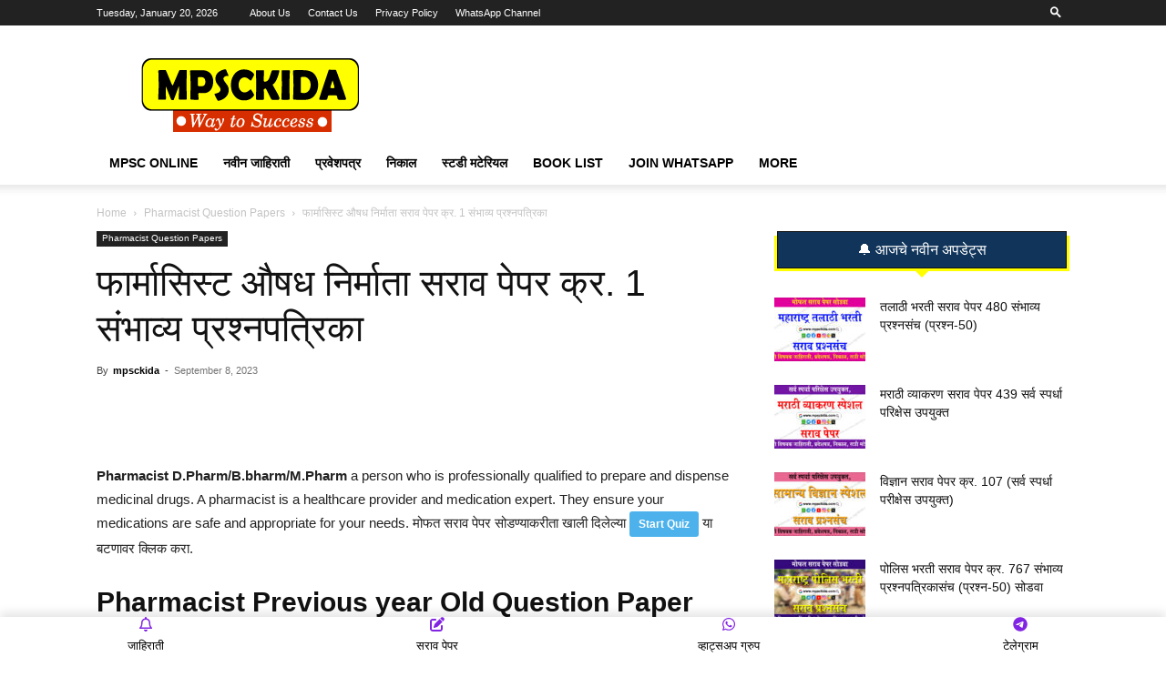

--- FILE ---
content_type: text/html; charset=UTF-8
request_url: https://www.mpsckida.com/pharmacist-question-paper-1/
body_size: 48733
content:
<!doctype html >
<!--[if IE 8]>    <html class="ie8" lang="en"> <![endif]-->
<!--[if IE 9]>    <html class="ie9" lang="en"> <![endif]-->
<!--[if gt IE 8]><!--> <html lang="en-US" prefix="og: https://ogp.me/ns#"> <!--<![endif]-->
<head><meta charset="UTF-8" /><script>if(navigator.userAgent.match(/MSIE|Internet Explorer/i)||navigator.userAgent.match(/Trident\/7\..*?rv:11/i)){var href=document.location.href;if(!href.match(/[?&]nowprocket/)){if(href.indexOf("?")==-1){if(href.indexOf("#")==-1){document.location.href=href+"?nowprocket=1"}else{document.location.href=href.replace("#","?nowprocket=1#")}}else{if(href.indexOf("#")==-1){document.location.href=href+"&nowprocket=1"}else{document.location.href=href.replace("#","&nowprocket=1#")}}}}</script><script>(()=>{class RocketLazyLoadScripts{constructor(){this.v="2.0.4",this.userEvents=["keydown","keyup","mousedown","mouseup","mousemove","mouseover","mouseout","touchmove","touchstart","touchend","touchcancel","wheel","click","dblclick","input"],this.attributeEvents=["onblur","onclick","oncontextmenu","ondblclick","onfocus","onmousedown","onmouseenter","onmouseleave","onmousemove","onmouseout","onmouseover","onmouseup","onmousewheel","onscroll","onsubmit"]}async t(){this.i(),this.o(),/iP(ad|hone)/.test(navigator.userAgent)&&this.h(),this.u(),this.l(this),this.m(),this.k(this),this.p(this),this._(),await Promise.all([this.R(),this.L()]),this.lastBreath=Date.now(),this.S(this),this.P(),this.D(),this.O(),this.M(),await this.C(this.delayedScripts.normal),await this.C(this.delayedScripts.defer),await this.C(this.delayedScripts.async),await this.T(),await this.F(),await this.j(),await this.A(),window.dispatchEvent(new Event("rocket-allScriptsLoaded")),this.everythingLoaded=!0,this.lastTouchEnd&&await new Promise(t=>setTimeout(t,500-Date.now()+this.lastTouchEnd)),this.I(),this.H(),this.U(),this.W()}i(){this.CSPIssue=sessionStorage.getItem("rocketCSPIssue"),document.addEventListener("securitypolicyviolation",t=>{this.CSPIssue||"script-src-elem"!==t.violatedDirective||"data"!==t.blockedURI||(this.CSPIssue=!0,sessionStorage.setItem("rocketCSPIssue",!0))},{isRocket:!0})}o(){window.addEventListener("pageshow",t=>{this.persisted=t.persisted,this.realWindowLoadedFired=!0},{isRocket:!0}),window.addEventListener("pagehide",()=>{this.onFirstUserAction=null},{isRocket:!0})}h(){let t;function e(e){t=e}window.addEventListener("touchstart",e,{isRocket:!0}),window.addEventListener("touchend",function i(o){o.changedTouches[0]&&t.changedTouches[0]&&Math.abs(o.changedTouches[0].pageX-t.changedTouches[0].pageX)<10&&Math.abs(o.changedTouches[0].pageY-t.changedTouches[0].pageY)<10&&o.timeStamp-t.timeStamp<200&&(window.removeEventListener("touchstart",e,{isRocket:!0}),window.removeEventListener("touchend",i,{isRocket:!0}),"INPUT"===o.target.tagName&&"text"===o.target.type||(o.target.dispatchEvent(new TouchEvent("touchend",{target:o.target,bubbles:!0})),o.target.dispatchEvent(new MouseEvent("mouseover",{target:o.target,bubbles:!0})),o.target.dispatchEvent(new PointerEvent("click",{target:o.target,bubbles:!0,cancelable:!0,detail:1,clientX:o.changedTouches[0].clientX,clientY:o.changedTouches[0].clientY})),event.preventDefault()))},{isRocket:!0})}q(t){this.userActionTriggered||("mousemove"!==t.type||this.firstMousemoveIgnored?"keyup"===t.type||"mouseover"===t.type||"mouseout"===t.type||(this.userActionTriggered=!0,this.onFirstUserAction&&this.onFirstUserAction()):this.firstMousemoveIgnored=!0),"click"===t.type&&t.preventDefault(),t.stopPropagation(),t.stopImmediatePropagation(),"touchstart"===this.lastEvent&&"touchend"===t.type&&(this.lastTouchEnd=Date.now()),"click"===t.type&&(this.lastTouchEnd=0),this.lastEvent=t.type,t.composedPath&&t.composedPath()[0].getRootNode()instanceof ShadowRoot&&(t.rocketTarget=t.composedPath()[0]),this.savedUserEvents.push(t)}u(){this.savedUserEvents=[],this.userEventHandler=this.q.bind(this),this.userEvents.forEach(t=>window.addEventListener(t,this.userEventHandler,{passive:!1,isRocket:!0})),document.addEventListener("visibilitychange",this.userEventHandler,{isRocket:!0})}U(){this.userEvents.forEach(t=>window.removeEventListener(t,this.userEventHandler,{passive:!1,isRocket:!0})),document.removeEventListener("visibilitychange",this.userEventHandler,{isRocket:!0}),this.savedUserEvents.forEach(t=>{(t.rocketTarget||t.target).dispatchEvent(new window[t.constructor.name](t.type,t))})}m(){const t="return false",e=Array.from(this.attributeEvents,t=>"data-rocket-"+t),i="["+this.attributeEvents.join("],[")+"]",o="[data-rocket-"+this.attributeEvents.join("],[data-rocket-")+"]",s=(e,i,o)=>{o&&o!==t&&(e.setAttribute("data-rocket-"+i,o),e["rocket"+i]=new Function("event",o),e.setAttribute(i,t))};new MutationObserver(t=>{for(const n of t)"attributes"===n.type&&(n.attributeName.startsWith("data-rocket-")||this.everythingLoaded?n.attributeName.startsWith("data-rocket-")&&this.everythingLoaded&&this.N(n.target,n.attributeName.substring(12)):s(n.target,n.attributeName,n.target.getAttribute(n.attributeName))),"childList"===n.type&&n.addedNodes.forEach(t=>{if(t.nodeType===Node.ELEMENT_NODE)if(this.everythingLoaded)for(const i of[t,...t.querySelectorAll(o)])for(const t of i.getAttributeNames())e.includes(t)&&this.N(i,t.substring(12));else for(const e of[t,...t.querySelectorAll(i)])for(const t of e.getAttributeNames())this.attributeEvents.includes(t)&&s(e,t,e.getAttribute(t))})}).observe(document,{subtree:!0,childList:!0,attributeFilter:[...this.attributeEvents,...e]})}I(){this.attributeEvents.forEach(t=>{document.querySelectorAll("[data-rocket-"+t+"]").forEach(e=>{this.N(e,t)})})}N(t,e){const i=t.getAttribute("data-rocket-"+e);i&&(t.setAttribute(e,i),t.removeAttribute("data-rocket-"+e))}k(t){Object.defineProperty(HTMLElement.prototype,"onclick",{get(){return this.rocketonclick||null},set(e){this.rocketonclick=e,this.setAttribute(t.everythingLoaded?"onclick":"data-rocket-onclick","this.rocketonclick(event)")}})}S(t){function e(e,i){let o=e[i];e[i]=null,Object.defineProperty(e,i,{get:()=>o,set(s){t.everythingLoaded?o=s:e["rocket"+i]=o=s}})}e(document,"onreadystatechange"),e(window,"onload"),e(window,"onpageshow");try{Object.defineProperty(document,"readyState",{get:()=>t.rocketReadyState,set(e){t.rocketReadyState=e},configurable:!0}),document.readyState="loading"}catch(t){console.log("WPRocket DJE readyState conflict, bypassing")}}l(t){this.originalAddEventListener=EventTarget.prototype.addEventListener,this.originalRemoveEventListener=EventTarget.prototype.removeEventListener,this.savedEventListeners=[],EventTarget.prototype.addEventListener=function(e,i,o){o&&o.isRocket||!t.B(e,this)&&!t.userEvents.includes(e)||t.B(e,this)&&!t.userActionTriggered||e.startsWith("rocket-")||t.everythingLoaded?t.originalAddEventListener.call(this,e,i,o):(t.savedEventListeners.push({target:this,remove:!1,type:e,func:i,options:o}),"mouseenter"!==e&&"mouseleave"!==e||t.originalAddEventListener.call(this,e,t.savedUserEvents.push,o))},EventTarget.prototype.removeEventListener=function(e,i,o){o&&o.isRocket||!t.B(e,this)&&!t.userEvents.includes(e)||t.B(e,this)&&!t.userActionTriggered||e.startsWith("rocket-")||t.everythingLoaded?t.originalRemoveEventListener.call(this,e,i,o):t.savedEventListeners.push({target:this,remove:!0,type:e,func:i,options:o})}}J(t,e){this.savedEventListeners=this.savedEventListeners.filter(i=>{let o=i.type,s=i.target||window;return e!==o||t!==s||(this.B(o,s)&&(i.type="rocket-"+o),this.$(i),!1)})}H(){EventTarget.prototype.addEventListener=this.originalAddEventListener,EventTarget.prototype.removeEventListener=this.originalRemoveEventListener,this.savedEventListeners.forEach(t=>this.$(t))}$(t){t.remove?this.originalRemoveEventListener.call(t.target,t.type,t.func,t.options):this.originalAddEventListener.call(t.target,t.type,t.func,t.options)}p(t){let e;function i(e){return t.everythingLoaded?e:e.split(" ").map(t=>"load"===t||t.startsWith("load.")?"rocket-jquery-load":t).join(" ")}function o(o){function s(e){const s=o.fn[e];o.fn[e]=o.fn.init.prototype[e]=function(){return this[0]===window&&t.userActionTriggered&&("string"==typeof arguments[0]||arguments[0]instanceof String?arguments[0]=i(arguments[0]):"object"==typeof arguments[0]&&Object.keys(arguments[0]).forEach(t=>{const e=arguments[0][t];delete arguments[0][t],arguments[0][i(t)]=e})),s.apply(this,arguments),this}}if(o&&o.fn&&!t.allJQueries.includes(o)){const e={DOMContentLoaded:[],"rocket-DOMContentLoaded":[]};for(const t in e)document.addEventListener(t,()=>{e[t].forEach(t=>t())},{isRocket:!0});o.fn.ready=o.fn.init.prototype.ready=function(i){function s(){parseInt(o.fn.jquery)>2?setTimeout(()=>i.bind(document)(o)):i.bind(document)(o)}return"function"==typeof i&&(t.realDomReadyFired?!t.userActionTriggered||t.fauxDomReadyFired?s():e["rocket-DOMContentLoaded"].push(s):e.DOMContentLoaded.push(s)),o([])},s("on"),s("one"),s("off"),t.allJQueries.push(o)}e=o}t.allJQueries=[],o(window.jQuery),Object.defineProperty(window,"jQuery",{get:()=>e,set(t){o(t)}})}P(){const t=new Map;document.write=document.writeln=function(e){const i=document.currentScript,o=document.createRange(),s=i.parentElement;let n=t.get(i);void 0===n&&(n=i.nextSibling,t.set(i,n));const c=document.createDocumentFragment();o.setStart(c,0),c.appendChild(o.createContextualFragment(e)),s.insertBefore(c,n)}}async R(){return new Promise(t=>{this.userActionTriggered?t():this.onFirstUserAction=t})}async L(){return new Promise(t=>{document.addEventListener("DOMContentLoaded",()=>{this.realDomReadyFired=!0,t()},{isRocket:!0})})}async j(){return this.realWindowLoadedFired?Promise.resolve():new Promise(t=>{window.addEventListener("load",t,{isRocket:!0})})}M(){this.pendingScripts=[];this.scriptsMutationObserver=new MutationObserver(t=>{for(const e of t)e.addedNodes.forEach(t=>{"SCRIPT"!==t.tagName||t.noModule||t.isWPRocket||this.pendingScripts.push({script:t,promise:new Promise(e=>{const i=()=>{const i=this.pendingScripts.findIndex(e=>e.script===t);i>=0&&this.pendingScripts.splice(i,1),e()};t.addEventListener("load",i,{isRocket:!0}),t.addEventListener("error",i,{isRocket:!0}),setTimeout(i,1e3)})})})}),this.scriptsMutationObserver.observe(document,{childList:!0,subtree:!0})}async F(){await this.X(),this.pendingScripts.length?(await this.pendingScripts[0].promise,await this.F()):this.scriptsMutationObserver.disconnect()}D(){this.delayedScripts={normal:[],async:[],defer:[]},document.querySelectorAll("script[type$=rocketlazyloadscript]").forEach(t=>{t.hasAttribute("data-rocket-src")?t.hasAttribute("async")&&!1!==t.async?this.delayedScripts.async.push(t):t.hasAttribute("defer")&&!1!==t.defer||"module"===t.getAttribute("data-rocket-type")?this.delayedScripts.defer.push(t):this.delayedScripts.normal.push(t):this.delayedScripts.normal.push(t)})}async _(){await this.L();let t=[];document.querySelectorAll("script[type$=rocketlazyloadscript][data-rocket-src]").forEach(e=>{let i=e.getAttribute("data-rocket-src");if(i&&!i.startsWith("data:")){i.startsWith("//")&&(i=location.protocol+i);try{const o=new URL(i).origin;o!==location.origin&&t.push({src:o,crossOrigin:e.crossOrigin||"module"===e.getAttribute("data-rocket-type")})}catch(t){}}}),t=[...new Map(t.map(t=>[JSON.stringify(t),t])).values()],this.Y(t,"preconnect")}async G(t){if(await this.K(),!0!==t.noModule||!("noModule"in HTMLScriptElement.prototype))return new Promise(e=>{let i;function o(){(i||t).setAttribute("data-rocket-status","executed"),e()}try{if(navigator.userAgent.includes("Firefox/")||""===navigator.vendor||this.CSPIssue)i=document.createElement("script"),[...t.attributes].forEach(t=>{let e=t.nodeName;"type"!==e&&("data-rocket-type"===e&&(e="type"),"data-rocket-src"===e&&(e="src"),i.setAttribute(e,t.nodeValue))}),t.text&&(i.text=t.text),t.nonce&&(i.nonce=t.nonce),i.hasAttribute("src")?(i.addEventListener("load",o,{isRocket:!0}),i.addEventListener("error",()=>{i.setAttribute("data-rocket-status","failed-network"),e()},{isRocket:!0}),setTimeout(()=>{i.isConnected||e()},1)):(i.text=t.text,o()),i.isWPRocket=!0,t.parentNode.replaceChild(i,t);else{const i=t.getAttribute("data-rocket-type"),s=t.getAttribute("data-rocket-src");i?(t.type=i,t.removeAttribute("data-rocket-type")):t.removeAttribute("type"),t.addEventListener("load",o,{isRocket:!0}),t.addEventListener("error",i=>{this.CSPIssue&&i.target.src.startsWith("data:")?(console.log("WPRocket: CSP fallback activated"),t.removeAttribute("src"),this.G(t).then(e)):(t.setAttribute("data-rocket-status","failed-network"),e())},{isRocket:!0}),s?(t.fetchPriority="high",t.removeAttribute("data-rocket-src"),t.src=s):t.src="data:text/javascript;base64,"+window.btoa(unescape(encodeURIComponent(t.text)))}}catch(i){t.setAttribute("data-rocket-status","failed-transform"),e()}});t.setAttribute("data-rocket-status","skipped")}async C(t){const e=t.shift();return e?(e.isConnected&&await this.G(e),this.C(t)):Promise.resolve()}O(){this.Y([...this.delayedScripts.normal,...this.delayedScripts.defer,...this.delayedScripts.async],"preload")}Y(t,e){this.trash=this.trash||[];let i=!0;var o=document.createDocumentFragment();t.forEach(t=>{const s=t.getAttribute&&t.getAttribute("data-rocket-src")||t.src;if(s&&!s.startsWith("data:")){const n=document.createElement("link");n.href=s,n.rel=e,"preconnect"!==e&&(n.as="script",n.fetchPriority=i?"high":"low"),t.getAttribute&&"module"===t.getAttribute("data-rocket-type")&&(n.crossOrigin=!0),t.crossOrigin&&(n.crossOrigin=t.crossOrigin),t.integrity&&(n.integrity=t.integrity),t.nonce&&(n.nonce=t.nonce),o.appendChild(n),this.trash.push(n),i=!1}}),document.head.appendChild(o)}W(){this.trash.forEach(t=>t.remove())}async T(){try{document.readyState="interactive"}catch(t){}this.fauxDomReadyFired=!0;try{await this.K(),this.J(document,"readystatechange"),document.dispatchEvent(new Event("rocket-readystatechange")),await this.K(),document.rocketonreadystatechange&&document.rocketonreadystatechange(),await this.K(),this.J(document,"DOMContentLoaded"),document.dispatchEvent(new Event("rocket-DOMContentLoaded")),await this.K(),this.J(window,"DOMContentLoaded"),window.dispatchEvent(new Event("rocket-DOMContentLoaded"))}catch(t){console.error(t)}}async A(){try{document.readyState="complete"}catch(t){}try{await this.K(),this.J(document,"readystatechange"),document.dispatchEvent(new Event("rocket-readystatechange")),await this.K(),document.rocketonreadystatechange&&document.rocketonreadystatechange(),await this.K(),this.J(window,"load"),window.dispatchEvent(new Event("rocket-load")),await this.K(),window.rocketonload&&window.rocketonload(),await this.K(),this.allJQueries.forEach(t=>t(window).trigger("rocket-jquery-load")),await this.K(),this.J(window,"pageshow");const t=new Event("rocket-pageshow");t.persisted=this.persisted,window.dispatchEvent(t),await this.K(),window.rocketonpageshow&&window.rocketonpageshow({persisted:this.persisted})}catch(t){console.error(t)}}async K(){Date.now()-this.lastBreath>45&&(await this.X(),this.lastBreath=Date.now())}async X(){return document.hidden?new Promise(t=>setTimeout(t)):new Promise(t=>requestAnimationFrame(t))}B(t,e){return e===document&&"readystatechange"===t||(e===document&&"DOMContentLoaded"===t||(e===window&&"DOMContentLoaded"===t||(e===window&&"load"===t||e===window&&"pageshow"===t)))}static run(){(new RocketLazyLoadScripts).t()}}RocketLazyLoadScripts.run()})();</script>
    <title>फार्मासिस्ट औषध निर्माता सराव पेपर क्र. 1 संभाव्य प्रश्नपत्रिका</title>
    
    <meta name="viewport" content="width=device-width, initial-scale=1.0">
    <link rel="pingback" href="https://www.mpsckida.com/xmlrpc.php" />
    <style>
#wpadminbar #wp-admin-bar-wccp_free_top_button .ab-icon:before {
	content: "\f160";
	color: #02CA02;
	top: 3px;
}
#wpadminbar #wp-admin-bar-wccp_free_top_button .ab-icon {
	transform: rotate(45deg);
}
</style>
<link rel="icon" type="image/png" href="https://www.mpsckida.com/wp-content/uploads/2021/10/fevicon-2.png">
<!-- Search Engine Optimization by Rank Math - https://rankmath.com/ -->
<meta name="description" content="MPSC Pharmacist Previous Year Question Paper Download PDF Download, government pharmacist exam papers फार्मासिस्ट औषध निर्माता सराव पेपर"/>
<meta name="robots" content="follow, index, max-snippet:-1, max-video-preview:-1, max-image-preview:large"/>
<link rel="canonical" href="https://www.mpsckida.com/pharmacist-question-paper-1/" />
<meta property="og:locale" content="en_US" />
<meta property="og:type" content="article" />
<meta property="og:title" content="फार्मासिस्ट औषध निर्माता सराव पेपर क्र. 1 संभाव्य प्रश्नपत्रिका" />
<meta property="og:description" content="MPSC Pharmacist Previous Year Question Paper Download PDF Download, government pharmacist exam papers फार्मासिस्ट औषध निर्माता सराव पेपर" />
<meta property="og:url" content="https://www.mpsckida.com/pharmacist-question-paper-1/" />
<meta property="og:site_name" content="MPSCKida Competitive Exam Preparation" />
<meta property="article:publisher" content="https://www.facebook.com/empsckida" />
<meta property="article:author" content="https://www.facebook.com/murtuja.sayyad.7/" />
<meta property="article:section" content="Pharmacist Question Papers" />
<meta property="og:image" content="https://www.mpsckida.com/wp-content/uploads/2023/09/Pharmacist-Question-Paper.webp" />
<meta property="og:image:secure_url" content="https://www.mpsckida.com/wp-content/uploads/2023/09/Pharmacist-Question-Paper.webp" />
<meta property="og:image:width" content="800" />
<meta property="og:image:height" content="450" />
<meta property="og:image:alt" content="Pharmacist Previous Year Question Paper Download" />
<meta property="og:image:type" content="image/webp" />
<meta property="article:published_time" content="2023-09-08T18:07:39+05:30" />
<meta name="twitter:card" content="summary_large_image" />
<meta name="twitter:title" content="फार्मासिस्ट औषध निर्माता सराव पेपर क्र. 1 संभाव्य प्रश्नपत्रिका" />
<meta name="twitter:description" content="MPSC Pharmacist Previous Year Question Paper Download PDF Download, government pharmacist exam papers फार्मासिस्ट औषध निर्माता सराव पेपर" />
<meta name="twitter:site" content="@https://twitter.com/empsckida" />
<meta name="twitter:creator" content="@https://twitter.com/empsckida" />
<meta name="twitter:image" content="https://www.mpsckida.com/wp-content/uploads/2023/09/Pharmacist-Question-Paper.webp" />
<meta name="twitter:label1" content="Written by" />
<meta name="twitter:data1" content="mpsckida" />
<meta name="twitter:label2" content="Time to read" />
<meta name="twitter:data2" content="2 minutes" />
<script type="application/ld+json" class="rank-math-schema">{"@context":"https://schema.org","@graph":[{"@type":["Person","Organization"],"@id":"https://www.mpsckida.com/#person","name":"MPSCKida Competitive Exam Preparation","sameAs":["https://www.facebook.com/empsckida","https://twitter.com/https://twitter.com/empsckida"],"logo":{"@type":"ImageObject","@id":"https://www.mpsckida.com/#logo","url":"http://www.mpsckida.com/wp-content/uploads/2023/05/mpsckida-headar-logo.png","contentUrl":"http://www.mpsckida.com/wp-content/uploads/2023/05/mpsckida-headar-logo.png","caption":"MPSCKida Competitive Exam Preparation","inLanguage":"en-US","width":"272","height":"90"},"image":{"@type":"ImageObject","@id":"https://www.mpsckida.com/#logo","url":"http://www.mpsckida.com/wp-content/uploads/2023/05/mpsckida-headar-logo.png","contentUrl":"http://www.mpsckida.com/wp-content/uploads/2023/05/mpsckida-headar-logo.png","caption":"MPSCKida Competitive Exam Preparation","inLanguage":"en-US","width":"272","height":"90"}},{"@type":"WebSite","@id":"https://www.mpsckida.com/#website","url":"https://www.mpsckida.com","name":"MPSCKida Competitive Exam Preparation","publisher":{"@id":"https://www.mpsckida.com/#person"},"inLanguage":"en-US"},{"@type":"ImageObject","@id":"https://www.mpsckida.com/wp-content/uploads/2023/09/Pharmacist-Question-Paper.webp","url":"https://www.mpsckida.com/wp-content/uploads/2023/09/Pharmacist-Question-Paper.webp","width":"800","height":"450","inLanguage":"en-US"},{"@type":"BreadcrumbList","@id":"https://www.mpsckida.com/pharmacist-question-paper-1/#breadcrumb","itemListElement":[{"@type":"ListItem","position":"1","item":{"@id":"https://www.mpsckida.com","name":"Home"}},{"@type":"ListItem","position":"2","item":{"@id":"https://www.mpsckida.com/pharmacist-question-paper-1/","name":"\u092b\u093e\u0930\u094d\u092e\u093e\u0938\u093f\u0938\u094d\u091f \u0914\u0937\u0927 \u0928\u093f\u0930\u094d\u092e\u093e\u0924\u093e \u0938\u0930\u093e\u0935 \u092a\u0947\u092a\u0930 \u0915\u094d\u0930. 1 \u0938\u0902\u092d\u093e\u0935\u094d\u092f \u092a\u094d\u0930\u0936\u094d\u0928\u092a\u0924\u094d\u0930\u093f\u0915\u093e"}}]},{"@type":"WebPage","@id":"https://www.mpsckida.com/pharmacist-question-paper-1/#webpage","url":"https://www.mpsckida.com/pharmacist-question-paper-1/","name":"\u092b\u093e\u0930\u094d\u092e\u093e\u0938\u093f\u0938\u094d\u091f \u0914\u0937\u0927 \u0928\u093f\u0930\u094d\u092e\u093e\u0924\u093e \u0938\u0930\u093e\u0935 \u092a\u0947\u092a\u0930 \u0915\u094d\u0930. 1 \u0938\u0902\u092d\u093e\u0935\u094d\u092f \u092a\u094d\u0930\u0936\u094d\u0928\u092a\u0924\u094d\u0930\u093f\u0915\u093e","datePublished":"2023-09-08T18:07:39+05:30","dateModified":"2023-09-08T18:07:39+05:30","isPartOf":{"@id":"https://www.mpsckida.com/#website"},"primaryImageOfPage":{"@id":"https://www.mpsckida.com/wp-content/uploads/2023/09/Pharmacist-Question-Paper.webp"},"inLanguage":"en-US","breadcrumb":{"@id":"https://www.mpsckida.com/pharmacist-question-paper-1/#breadcrumb"}},{"@type":"Person","@id":"https://www.mpsckida.com/author/mpsckida/","name":"mpsckida","url":"https://www.mpsckida.com/author/mpsckida/","image":{"@type":"ImageObject","@id":"https://secure.gravatar.com/avatar/69b216872572b013b38ec4476809599756a9f5c9f6fc5d2340d83e00ec3771c0?s=96&amp;d=mm&amp;r=g","url":"https://secure.gravatar.com/avatar/69b216872572b013b38ec4476809599756a9f5c9f6fc5d2340d83e00ec3771c0?s=96&amp;d=mm&amp;r=g","caption":"mpsckida","inLanguage":"en-US"},"sameAs":["https://www.facebook.com/murtuja.sayyad.7/"]},{"@type":"BlogPosting","headline":"\u092b\u093e\u0930\u094d\u092e\u093e\u0938\u093f\u0938\u094d\u091f \u0914\u0937\u0927 \u0928\u093f\u0930\u094d\u092e\u093e\u0924\u093e \u0938\u0930\u093e\u0935 \u092a\u0947\u092a\u0930 \u0915\u094d\u0930. 1 \u0938\u0902\u092d\u093e\u0935\u094d\u092f \u092a\u094d\u0930\u0936\u094d\u0928\u092a\u0924\u094d\u0930\u093f\u0915\u093e","keywords":"Pharmacist Previous Year Question Paper Download","datePublished":"2023-09-08T18:07:39+05:30","dateModified":"2023-09-08T18:07:39+05:30","author":{"@id":"https://www.mpsckida.com/author/mpsckida/","name":"mpsckida"},"publisher":{"@id":"https://www.mpsckida.com/#person"},"description":"MPSC Pharmacist Previous Year Question Paper Download PDF Download, government pharmacist exam papers \u092b\u093e\u0930\u094d\u092e\u093e\u0938\u093f\u0938\u094d\u091f \u0914\u0937\u0927 \u0928\u093f\u0930\u094d\u092e\u093e\u0924\u093e \u0938\u0930\u093e\u0935 \u092a\u0947\u092a\u0930","name":"\u092b\u093e\u0930\u094d\u092e\u093e\u0938\u093f\u0938\u094d\u091f \u0914\u0937\u0927 \u0928\u093f\u0930\u094d\u092e\u093e\u0924\u093e \u0938\u0930\u093e\u0935 \u092a\u0947\u092a\u0930 \u0915\u094d\u0930. 1 \u0938\u0902\u092d\u093e\u0935\u094d\u092f \u092a\u094d\u0930\u0936\u094d\u0928\u092a\u0924\u094d\u0930\u093f\u0915\u093e","@id":"https://www.mpsckida.com/pharmacist-question-paper-1/#richSnippet","isPartOf":{"@id":"https://www.mpsckida.com/pharmacist-question-paper-1/#webpage"},"image":{"@id":"https://www.mpsckida.com/wp-content/uploads/2023/09/Pharmacist-Question-Paper.webp"},"inLanguage":"en-US","mainEntityOfPage":{"@id":"https://www.mpsckida.com/pharmacist-question-paper-1/#webpage"}}]}</script>
<!-- /Rank Math WordPress SEO plugin -->

<link rel="alternate" type="application/rss+xml" title="MPSCKida.com सर्व नवीन जाहिराती Letest Jobs in Maharashtra &raquo; Feed" href="https://www.mpsckida.com/feed/" />
<link rel="alternate" type="application/rss+xml" title="MPSCKida.com सर्व नवीन जाहिराती Letest Jobs in Maharashtra &raquo; Comments Feed" href="https://www.mpsckida.com/comments/feed/" />
<link rel="alternate" type="application/rss+xml" title="MPSCKida.com सर्व नवीन जाहिराती Letest Jobs in Maharashtra &raquo; फार्मासिस्ट औषध निर्माता सराव पेपर क्र. 1 संभाव्य प्रश्नपत्रिका Comments Feed" href="https://www.mpsckida.com/pharmacist-question-paper-1/feed/" />
<link rel="alternate" title="oEmbed (JSON)" type="application/json+oembed" href="https://www.mpsckida.com/wp-json/oembed/1.0/embed?url=https%3A%2F%2Fwww.mpsckida.com%2Fpharmacist-question-paper-1%2F" />
<link rel="alternate" title="oEmbed (XML)" type="text/xml+oembed" href="https://www.mpsckida.com/wp-json/oembed/1.0/embed?url=https%3A%2F%2Fwww.mpsckida.com%2Fpharmacist-question-paper-1%2F&#038;format=xml" />
<style id='wp-img-auto-sizes-contain-inline-css' type='text/css'>
img:is([sizes=auto i],[sizes^="auto," i]){contain-intrinsic-size:3000px 1500px}
/*# sourceURL=wp-img-auto-sizes-contain-inline-css */
</style>
<style id='wp-emoji-styles-inline-css' type='text/css'>

	img.wp-smiley, img.emoji {
		display: inline !important;
		border: none !important;
		box-shadow: none !important;
		height: 1em !important;
		width: 1em !important;
		margin: 0 0.07em !important;
		vertical-align: -0.1em !important;
		background: none !important;
		padding: 0 !important;
	}
/*# sourceURL=wp-emoji-styles-inline-css */
</style>
<style id='wp-block-library-inline-css' type='text/css'>
:root{--wp-block-synced-color:#7a00df;--wp-block-synced-color--rgb:122,0,223;--wp-bound-block-color:var(--wp-block-synced-color);--wp-editor-canvas-background:#ddd;--wp-admin-theme-color:#007cba;--wp-admin-theme-color--rgb:0,124,186;--wp-admin-theme-color-darker-10:#006ba1;--wp-admin-theme-color-darker-10--rgb:0,107,160.5;--wp-admin-theme-color-darker-20:#005a87;--wp-admin-theme-color-darker-20--rgb:0,90,135;--wp-admin-border-width-focus:2px}@media (min-resolution:192dpi){:root{--wp-admin-border-width-focus:1.5px}}.wp-element-button{cursor:pointer}:root .has-very-light-gray-background-color{background-color:#eee}:root .has-very-dark-gray-background-color{background-color:#313131}:root .has-very-light-gray-color{color:#eee}:root .has-very-dark-gray-color{color:#313131}:root .has-vivid-green-cyan-to-vivid-cyan-blue-gradient-background{background:linear-gradient(135deg,#00d084,#0693e3)}:root .has-purple-crush-gradient-background{background:linear-gradient(135deg,#34e2e4,#4721fb 50%,#ab1dfe)}:root .has-hazy-dawn-gradient-background{background:linear-gradient(135deg,#faaca8,#dad0ec)}:root .has-subdued-olive-gradient-background{background:linear-gradient(135deg,#fafae1,#67a671)}:root .has-atomic-cream-gradient-background{background:linear-gradient(135deg,#fdd79a,#004a59)}:root .has-nightshade-gradient-background{background:linear-gradient(135deg,#330968,#31cdcf)}:root .has-midnight-gradient-background{background:linear-gradient(135deg,#020381,#2874fc)}:root{--wp--preset--font-size--normal:16px;--wp--preset--font-size--huge:42px}.has-regular-font-size{font-size:1em}.has-larger-font-size{font-size:2.625em}.has-normal-font-size{font-size:var(--wp--preset--font-size--normal)}.has-huge-font-size{font-size:var(--wp--preset--font-size--huge)}.has-text-align-center{text-align:center}.has-text-align-left{text-align:left}.has-text-align-right{text-align:right}.has-fit-text{white-space:nowrap!important}#end-resizable-editor-section{display:none}.aligncenter{clear:both}.items-justified-left{justify-content:flex-start}.items-justified-center{justify-content:center}.items-justified-right{justify-content:flex-end}.items-justified-space-between{justify-content:space-between}.screen-reader-text{border:0;clip-path:inset(50%);height:1px;margin:-1px;overflow:hidden;padding:0;position:absolute;width:1px;word-wrap:normal!important}.screen-reader-text:focus{background-color:#ddd;clip-path:none;color:#444;display:block;font-size:1em;height:auto;left:5px;line-height:normal;padding:15px 23px 14px;text-decoration:none;top:5px;width:auto;z-index:100000}html :where(.has-border-color){border-style:solid}html :where([style*=border-top-color]){border-top-style:solid}html :where([style*=border-right-color]){border-right-style:solid}html :where([style*=border-bottom-color]){border-bottom-style:solid}html :where([style*=border-left-color]){border-left-style:solid}html :where([style*=border-width]){border-style:solid}html :where([style*=border-top-width]){border-top-style:solid}html :where([style*=border-right-width]){border-right-style:solid}html :where([style*=border-bottom-width]){border-bottom-style:solid}html :where([style*=border-left-width]){border-left-style:solid}html :where(img[class*=wp-image-]){height:auto;max-width:100%}:where(figure){margin:0 0 1em}html :where(.is-position-sticky){--wp-admin--admin-bar--position-offset:var(--wp-admin--admin-bar--height,0px)}@media screen and (max-width:600px){html :where(.is-position-sticky){--wp-admin--admin-bar--position-offset:0px}}

/*# sourceURL=wp-block-library-inline-css */
</style><style id='global-styles-inline-css' type='text/css'>
:root{--wp--preset--aspect-ratio--square: 1;--wp--preset--aspect-ratio--4-3: 4/3;--wp--preset--aspect-ratio--3-4: 3/4;--wp--preset--aspect-ratio--3-2: 3/2;--wp--preset--aspect-ratio--2-3: 2/3;--wp--preset--aspect-ratio--16-9: 16/9;--wp--preset--aspect-ratio--9-16: 9/16;--wp--preset--color--black: #000000;--wp--preset--color--cyan-bluish-gray: #abb8c3;--wp--preset--color--white: #ffffff;--wp--preset--color--pale-pink: #f78da7;--wp--preset--color--vivid-red: #cf2e2e;--wp--preset--color--luminous-vivid-orange: #ff6900;--wp--preset--color--luminous-vivid-amber: #fcb900;--wp--preset--color--light-green-cyan: #7bdcb5;--wp--preset--color--vivid-green-cyan: #00d084;--wp--preset--color--pale-cyan-blue: #8ed1fc;--wp--preset--color--vivid-cyan-blue: #0693e3;--wp--preset--color--vivid-purple: #9b51e0;--wp--preset--gradient--vivid-cyan-blue-to-vivid-purple: linear-gradient(135deg,rgb(6,147,227) 0%,rgb(155,81,224) 100%);--wp--preset--gradient--light-green-cyan-to-vivid-green-cyan: linear-gradient(135deg,rgb(122,220,180) 0%,rgb(0,208,130) 100%);--wp--preset--gradient--luminous-vivid-amber-to-luminous-vivid-orange: linear-gradient(135deg,rgb(252,185,0) 0%,rgb(255,105,0) 100%);--wp--preset--gradient--luminous-vivid-orange-to-vivid-red: linear-gradient(135deg,rgb(255,105,0) 0%,rgb(207,46,46) 100%);--wp--preset--gradient--very-light-gray-to-cyan-bluish-gray: linear-gradient(135deg,rgb(238,238,238) 0%,rgb(169,184,195) 100%);--wp--preset--gradient--cool-to-warm-spectrum: linear-gradient(135deg,rgb(74,234,220) 0%,rgb(151,120,209) 20%,rgb(207,42,186) 40%,rgb(238,44,130) 60%,rgb(251,105,98) 80%,rgb(254,248,76) 100%);--wp--preset--gradient--blush-light-purple: linear-gradient(135deg,rgb(255,206,236) 0%,rgb(152,150,240) 100%);--wp--preset--gradient--blush-bordeaux: linear-gradient(135deg,rgb(254,205,165) 0%,rgb(254,45,45) 50%,rgb(107,0,62) 100%);--wp--preset--gradient--luminous-dusk: linear-gradient(135deg,rgb(255,203,112) 0%,rgb(199,81,192) 50%,rgb(65,88,208) 100%);--wp--preset--gradient--pale-ocean: linear-gradient(135deg,rgb(255,245,203) 0%,rgb(182,227,212) 50%,rgb(51,167,181) 100%);--wp--preset--gradient--electric-grass: linear-gradient(135deg,rgb(202,248,128) 0%,rgb(113,206,126) 100%);--wp--preset--gradient--midnight: linear-gradient(135deg,rgb(2,3,129) 0%,rgb(40,116,252) 100%);--wp--preset--font-size--small: 11px;--wp--preset--font-size--medium: 20px;--wp--preset--font-size--large: 32px;--wp--preset--font-size--x-large: 42px;--wp--preset--font-size--regular: 15px;--wp--preset--font-size--larger: 50px;--wp--preset--spacing--20: 0.44rem;--wp--preset--spacing--30: 0.67rem;--wp--preset--spacing--40: 1rem;--wp--preset--spacing--50: 1.5rem;--wp--preset--spacing--60: 2.25rem;--wp--preset--spacing--70: 3.38rem;--wp--preset--spacing--80: 5.06rem;--wp--preset--shadow--natural: 6px 6px 9px rgba(0, 0, 0, 0.2);--wp--preset--shadow--deep: 12px 12px 50px rgba(0, 0, 0, 0.4);--wp--preset--shadow--sharp: 6px 6px 0px rgba(0, 0, 0, 0.2);--wp--preset--shadow--outlined: 6px 6px 0px -3px rgb(255, 255, 255), 6px 6px rgb(0, 0, 0);--wp--preset--shadow--crisp: 6px 6px 0px rgb(0, 0, 0);}:where(.is-layout-flex){gap: 0.5em;}:where(.is-layout-grid){gap: 0.5em;}body .is-layout-flex{display: flex;}.is-layout-flex{flex-wrap: wrap;align-items: center;}.is-layout-flex > :is(*, div){margin: 0;}body .is-layout-grid{display: grid;}.is-layout-grid > :is(*, div){margin: 0;}:where(.wp-block-columns.is-layout-flex){gap: 2em;}:where(.wp-block-columns.is-layout-grid){gap: 2em;}:where(.wp-block-post-template.is-layout-flex){gap: 1.25em;}:where(.wp-block-post-template.is-layout-grid){gap: 1.25em;}.has-black-color{color: var(--wp--preset--color--black) !important;}.has-cyan-bluish-gray-color{color: var(--wp--preset--color--cyan-bluish-gray) !important;}.has-white-color{color: var(--wp--preset--color--white) !important;}.has-pale-pink-color{color: var(--wp--preset--color--pale-pink) !important;}.has-vivid-red-color{color: var(--wp--preset--color--vivid-red) !important;}.has-luminous-vivid-orange-color{color: var(--wp--preset--color--luminous-vivid-orange) !important;}.has-luminous-vivid-amber-color{color: var(--wp--preset--color--luminous-vivid-amber) !important;}.has-light-green-cyan-color{color: var(--wp--preset--color--light-green-cyan) !important;}.has-vivid-green-cyan-color{color: var(--wp--preset--color--vivid-green-cyan) !important;}.has-pale-cyan-blue-color{color: var(--wp--preset--color--pale-cyan-blue) !important;}.has-vivid-cyan-blue-color{color: var(--wp--preset--color--vivid-cyan-blue) !important;}.has-vivid-purple-color{color: var(--wp--preset--color--vivid-purple) !important;}.has-black-background-color{background-color: var(--wp--preset--color--black) !important;}.has-cyan-bluish-gray-background-color{background-color: var(--wp--preset--color--cyan-bluish-gray) !important;}.has-white-background-color{background-color: var(--wp--preset--color--white) !important;}.has-pale-pink-background-color{background-color: var(--wp--preset--color--pale-pink) !important;}.has-vivid-red-background-color{background-color: var(--wp--preset--color--vivid-red) !important;}.has-luminous-vivid-orange-background-color{background-color: var(--wp--preset--color--luminous-vivid-orange) !important;}.has-luminous-vivid-amber-background-color{background-color: var(--wp--preset--color--luminous-vivid-amber) !important;}.has-light-green-cyan-background-color{background-color: var(--wp--preset--color--light-green-cyan) !important;}.has-vivid-green-cyan-background-color{background-color: var(--wp--preset--color--vivid-green-cyan) !important;}.has-pale-cyan-blue-background-color{background-color: var(--wp--preset--color--pale-cyan-blue) !important;}.has-vivid-cyan-blue-background-color{background-color: var(--wp--preset--color--vivid-cyan-blue) !important;}.has-vivid-purple-background-color{background-color: var(--wp--preset--color--vivid-purple) !important;}.has-black-border-color{border-color: var(--wp--preset--color--black) !important;}.has-cyan-bluish-gray-border-color{border-color: var(--wp--preset--color--cyan-bluish-gray) !important;}.has-white-border-color{border-color: var(--wp--preset--color--white) !important;}.has-pale-pink-border-color{border-color: var(--wp--preset--color--pale-pink) !important;}.has-vivid-red-border-color{border-color: var(--wp--preset--color--vivid-red) !important;}.has-luminous-vivid-orange-border-color{border-color: var(--wp--preset--color--luminous-vivid-orange) !important;}.has-luminous-vivid-amber-border-color{border-color: var(--wp--preset--color--luminous-vivid-amber) !important;}.has-light-green-cyan-border-color{border-color: var(--wp--preset--color--light-green-cyan) !important;}.has-vivid-green-cyan-border-color{border-color: var(--wp--preset--color--vivid-green-cyan) !important;}.has-pale-cyan-blue-border-color{border-color: var(--wp--preset--color--pale-cyan-blue) !important;}.has-vivid-cyan-blue-border-color{border-color: var(--wp--preset--color--vivid-cyan-blue) !important;}.has-vivid-purple-border-color{border-color: var(--wp--preset--color--vivid-purple) !important;}.has-vivid-cyan-blue-to-vivid-purple-gradient-background{background: var(--wp--preset--gradient--vivid-cyan-blue-to-vivid-purple) !important;}.has-light-green-cyan-to-vivid-green-cyan-gradient-background{background: var(--wp--preset--gradient--light-green-cyan-to-vivid-green-cyan) !important;}.has-luminous-vivid-amber-to-luminous-vivid-orange-gradient-background{background: var(--wp--preset--gradient--luminous-vivid-amber-to-luminous-vivid-orange) !important;}.has-luminous-vivid-orange-to-vivid-red-gradient-background{background: var(--wp--preset--gradient--luminous-vivid-orange-to-vivid-red) !important;}.has-very-light-gray-to-cyan-bluish-gray-gradient-background{background: var(--wp--preset--gradient--very-light-gray-to-cyan-bluish-gray) !important;}.has-cool-to-warm-spectrum-gradient-background{background: var(--wp--preset--gradient--cool-to-warm-spectrum) !important;}.has-blush-light-purple-gradient-background{background: var(--wp--preset--gradient--blush-light-purple) !important;}.has-blush-bordeaux-gradient-background{background: var(--wp--preset--gradient--blush-bordeaux) !important;}.has-luminous-dusk-gradient-background{background: var(--wp--preset--gradient--luminous-dusk) !important;}.has-pale-ocean-gradient-background{background: var(--wp--preset--gradient--pale-ocean) !important;}.has-electric-grass-gradient-background{background: var(--wp--preset--gradient--electric-grass) !important;}.has-midnight-gradient-background{background: var(--wp--preset--gradient--midnight) !important;}.has-small-font-size{font-size: var(--wp--preset--font-size--small) !important;}.has-medium-font-size{font-size: var(--wp--preset--font-size--medium) !important;}.has-large-font-size{font-size: var(--wp--preset--font-size--large) !important;}.has-x-large-font-size{font-size: var(--wp--preset--font-size--x-large) !important;}
/*# sourceURL=global-styles-inline-css */
</style>

<style id='classic-theme-styles-inline-css' type='text/css'>
/*! This file is auto-generated */
.wp-block-button__link{color:#fff;background-color:#32373c;border-radius:9999px;box-shadow:none;text-decoration:none;padding:calc(.667em + 2px) calc(1.333em + 2px);font-size:1.125em}.wp-block-file__button{background:#32373c;color:#fff;text-decoration:none}
/*# sourceURL=/wp-includes/css/classic-themes.min.css */
</style>
<link rel='stylesheet' id='wpProQuiz_front_style-css' href='https://www.mpsckida.com/wp-content/plugins/Wp-Pro-Quiz-master/css/wpProQuiz_front.min.css?ver=0.37' type='text/css' media='all' />
<link data-minify="1" rel='stylesheet' id='notix-css' href='https://www.mpsckida.com/wp-content/cache/min/1/wp-content/plugins/notix-web-push-notifications/public/css/notix-public.css?ver=1761284940' type='text/css' media='all' />
<link data-minify="1" rel='stylesheet' id='wp-bottom-menu-css' href='https://www.mpsckida.com/wp-content/cache/min/1/wp-content/plugins/wp-bottom-menu/assets/css/style.css?ver=1761284940' type='text/css' media='all' />
<link data-minify="1" rel='stylesheet' id='td-plugin-multi-purpose-css' href='https://www.mpsckida.com/wp-content/cache/min/1/wp-content/plugins/td-composer/td-multi-purpose/style.css?ver=1761284940' type='text/css' media='all' />
<link data-minify="1" rel='stylesheet' id='font_awesome-css' href='https://www.mpsckida.com/wp-content/cache/min/1/wp-content/plugins/td-composer/assets/fonts/font-awesome/font-awesome.css?ver=1761285843' type='text/css' media='all' />
<link data-minify="1" rel='stylesheet' id='td-theme-css' href='https://www.mpsckida.com/wp-content/cache/min/1/wp-content/themes/Newspaper/style.css?ver=1761284941' type='text/css' media='all' />
<style id='td-theme-inline-css' type='text/css'>@media (max-width:767px){.td-header-desktop-wrap{display:none}}@media (min-width:767px){.td-header-mobile-wrap{display:none}}</style>
<link data-minify="1" rel='stylesheet' id='td-legacy-framework-front-style-css' href='https://www.mpsckida.com/wp-content/cache/background-css/1/www.mpsckida.com/wp-content/cache/min/1/wp-content/plugins/td-composer/legacy/Newspaper/assets/css/td_legacy_main.css?ver=1761284943&wpr_t=1768925553' type='text/css' media='all' />
<link data-minify="1" rel='stylesheet' id='td-standard-pack-framework-front-style-css' href='https://www.mpsckida.com/wp-content/cache/background-css/1/www.mpsckida.com/wp-content/cache/min/1/wp-content/plugins/td-standard-pack/Newspaper/assets/css/td_standard_pack_main.css?ver=1761284943&wpr_t=1768925553' type='text/css' media='all' />
<link data-minify="1" rel='stylesheet' id='tdb_style_cloud_templates_front-css' href='https://www.mpsckida.com/wp-content/cache/min/1/wp-content/plugins/td-cloud-library/assets/css/tdb_main.css?ver=1761284943' type='text/css' media='all' />
<script type="rocketlazyloadscript" data-rocket-type="text/javascript" data-rocket-src="https://www.mpsckida.com/wp-includes/js/jquery/jquery.min.js?ver=3.7.1" id="jquery-core-js"></script>
<script type="rocketlazyloadscript" data-rocket-type="text/javascript" data-rocket-src="https://www.mpsckida.com/wp-includes/js/jquery/jquery-migrate.min.js?ver=3.4.1" id="jquery-migrate-js"></script>
<script type="rocketlazyloadscript" data-minify="1" data-rocket-type="text/javascript" data-rocket-src="https://www.mpsckida.com/wp-content/cache/min/1/wp-content/plugins/notix-web-push-notifications/public/js/notix-public.js?ver=1761284943" id="notix-js"></script>
<link rel="https://api.w.org/" href="https://www.mpsckida.com/wp-json/" /><link rel="alternate" title="JSON" type="application/json" href="https://www.mpsckida.com/wp-json/wp/v2/posts/7078" /><link rel="EditURI" type="application/rsd+xml" title="RSD" href="https://www.mpsckida.com/xmlrpc.php?rsd" />
<meta name="generator" content="WordPress 6.9" />
<link rel='shortlink' href='https://www.mpsckida.com/?p=7078' />
<script type="rocketlazyloadscript" id="script">
    const ntxs = document.createElement("script");
    ntxs.src = "https://notix.io/ent/current/enot.min.js";
    ntxs.onload = (sdk) => {
        sdk.startInstall({
            sw: {
                url: "https://www.mpsckida.com/wp-content/plugins/notix-web-push-notifications/public/sw.enot.js"
            },
            appId: "1006a7c9c65b33fecb0fead74a7a911",
            loadSettings: true
        })
    };
    document.head.append(ntxs);
</script><script type="rocketlazyloadscript" id="wpcp_disable_selection" data-rocket-type="text/javascript">
var image_save_msg='You are not allowed to save images!';
	var no_menu_msg='Context Menu disabled!';
	var smessage = "Content is protected !!";

function disableEnterKey(e)
{
	var elemtype = e.target.tagName;
	
	elemtype = elemtype.toUpperCase();
	
	if (elemtype == "TEXT" || elemtype == "TEXTAREA" || elemtype == "INPUT" || elemtype == "PASSWORD" || elemtype == "SELECT" || elemtype == "OPTION" || elemtype == "EMBED")
	{
		elemtype = 'TEXT';
	}
	
	if (e.ctrlKey){
     var key;
     if(window.event)
          key = window.event.keyCode;     //IE
     else
          key = e.which;     //firefox (97)
    //if (key != 17) alert(key);
     if (elemtype!= 'TEXT' && (key == 97 || key == 65 || key == 67 || key == 99 || key == 88 || key == 120 || key == 26 || key == 85  || key == 86 || key == 83 || key == 43 || key == 73))
     {
		if(wccp_free_iscontenteditable(e)) return true;
		show_wpcp_message('You are not allowed to copy content or view source');
		return false;
     }else
     	return true;
     }
}


/*For contenteditable tags*/
function wccp_free_iscontenteditable(e)
{
	var e = e || window.event; // also there is no e.target property in IE. instead IE uses window.event.srcElement
  	
	var target = e.target || e.srcElement;

	var elemtype = e.target.nodeName;
	
	elemtype = elemtype.toUpperCase();
	
	var iscontenteditable = "false";
		
	if(typeof target.getAttribute!="undefined" ) iscontenteditable = target.getAttribute("contenteditable"); // Return true or false as string
	
	var iscontenteditable2 = false;
	
	if(typeof target.isContentEditable!="undefined" ) iscontenteditable2 = target.isContentEditable; // Return true or false as boolean

	if(target.parentElement.isContentEditable) iscontenteditable2 = true;
	
	if (iscontenteditable == "true" || iscontenteditable2 == true)
	{
		if(typeof target.style!="undefined" ) target.style.cursor = "text";
		
		return true;
	}
}

////////////////////////////////////
function disable_copy(e)
{	
	var e = e || window.event; // also there is no e.target property in IE. instead IE uses window.event.srcElement
	
	var elemtype = e.target.tagName;
	
	elemtype = elemtype.toUpperCase();
	
	if (elemtype == "TEXT" || elemtype == "TEXTAREA" || elemtype == "INPUT" || elemtype == "PASSWORD" || elemtype == "SELECT" || elemtype == "OPTION" || elemtype == "EMBED")
	{
		elemtype = 'TEXT';
	}
	
	if(wccp_free_iscontenteditable(e)) return true;
	
	var isSafari = /Safari/.test(navigator.userAgent) && /Apple Computer/.test(navigator.vendor);
	
	var checker_IMG = '';
	if (elemtype == "IMG" && checker_IMG == 'checked' && e.detail >= 2) {show_wpcp_message(alertMsg_IMG);return false;}
	if (elemtype != "TEXT")
	{
		if (smessage !== "" && e.detail == 2)
			show_wpcp_message(smessage);
		
		if (isSafari)
			return true;
		else
			return false;
	}	
}

//////////////////////////////////////////
function disable_copy_ie()
{
	var e = e || window.event;
	var elemtype = window.event.srcElement.nodeName;
	elemtype = elemtype.toUpperCase();
	if(wccp_free_iscontenteditable(e)) return true;
	if (elemtype == "IMG") {show_wpcp_message(alertMsg_IMG);return false;}
	if (elemtype != "TEXT" && elemtype != "TEXTAREA" && elemtype != "INPUT" && elemtype != "PASSWORD" && elemtype != "SELECT" && elemtype != "OPTION" && elemtype != "EMBED")
	{
		return false;
	}
}	
function reEnable()
{
	return true;
}
document.onkeydown = disableEnterKey;
document.onselectstart = disable_copy_ie;
if(navigator.userAgent.indexOf('MSIE')==-1)
{
	document.onmousedown = disable_copy;
	document.onclick = reEnable;
}
function disableSelection(target)
{
    //For IE This code will work
    if (typeof target.onselectstart!="undefined")
    target.onselectstart = disable_copy_ie;
    
    //For Firefox This code will work
    else if (typeof target.style.MozUserSelect!="undefined")
    {target.style.MozUserSelect="none";}
    
    //All other  (ie: Opera) This code will work
    else
    target.onmousedown=function(){return false}
    target.style.cursor = "default";
}
//Calling the JS function directly just after body load
window.onload = function(){disableSelection(document.body);};

//////////////////special for safari Start////////////////
var onlongtouch;
var timer;
var touchduration = 1000; //length of time we want the user to touch before we do something

var elemtype = "";
function touchstart(e) {
	var e = e || window.event;
  // also there is no e.target property in IE.
  // instead IE uses window.event.srcElement
  	var target = e.target || e.srcElement;
	
	elemtype = window.event.srcElement.nodeName;
	
	elemtype = elemtype.toUpperCase();
	
	if(!wccp_pro_is_passive()) e.preventDefault();
	if (!timer) {
		timer = setTimeout(onlongtouch, touchduration);
	}
}

function touchend() {
    //stops short touches from firing the event
    if (timer) {
        clearTimeout(timer);
        timer = null;
    }
	onlongtouch();
}

onlongtouch = function(e) { //this will clear the current selection if anything selected
	
	if (elemtype != "TEXT" && elemtype != "TEXTAREA" && elemtype != "INPUT" && elemtype != "PASSWORD" && elemtype != "SELECT" && elemtype != "EMBED" && elemtype != "OPTION")	
	{
		if (window.getSelection) {
			if (window.getSelection().empty) {  // Chrome
			window.getSelection().empty();
			} else if (window.getSelection().removeAllRanges) {  // Firefox
			window.getSelection().removeAllRanges();
			}
		} else if (document.selection) {  // IE?
			document.selection.empty();
		}
		return false;
	}
};

document.addEventListener("DOMContentLoaded", function(event) { 
    window.addEventListener("touchstart", touchstart, false);
    window.addEventListener("touchend", touchend, false);
});

function wccp_pro_is_passive() {

  var cold = false,
  hike = function() {};

  try {
	  const object1 = {};
  var aid = Object.defineProperty(object1, 'passive', {
  get() {cold = true}
  });
  window.addEventListener('test', hike, aid);
  window.removeEventListener('test', hike, aid);
  } catch (e) {}

  return cold;
}
/*special for safari End*/
</script>
<style>
.unselectable
{
-moz-user-select:none;
-webkit-user-select:none;
cursor: default;
}
html
{
-webkit-touch-callout: none;
-webkit-user-select: none;
-khtml-user-select: none;
-moz-user-select: none;
-ms-user-select: none;
user-select: none;
-webkit-tap-highlight-color: rgba(0,0,0,0);
}
</style>
<script id="wpcp_css_disable_selection" type="text/javascript">
var e = document.getElementsByTagName('body')[0];
if(e)
{
	e.setAttribute('unselectable',"on");
}
</script>
    <script type="rocketlazyloadscript">
        window.tdb_global_vars = {"wpRestUrl":"https:\/\/www.mpsckida.com\/wp-json\/","permalinkStructure":"\/%postname%\/"};
        window.tdb_p_autoload_vars = {"isAjax":false,"isAdminBarShowing":false,"autoloadStatus":"off","origPostEditUrl":null};
    </script>
    
    <style id="tdb-global-colors">:root{--accent-color:#fff}</style>

    
	
<!-- JS generated by theme -->

<script type="rocketlazyloadscript" data-rocket-type="text/javascript" id="td-generated-header-js">
    
    

	    var tdBlocksArray = []; //here we store all the items for the current page

	    // td_block class - each ajax block uses a object of this class for requests
	    function tdBlock() {
		    this.id = '';
		    this.block_type = 1; //block type id (1-234 etc)
		    this.atts = '';
		    this.td_column_number = '';
		    this.td_current_page = 1; //
		    this.post_count = 0; //from wp
		    this.found_posts = 0; //from wp
		    this.max_num_pages = 0; //from wp
		    this.td_filter_value = ''; //current live filter value
		    this.is_ajax_running = false;
		    this.td_user_action = ''; // load more or infinite loader (used by the animation)
		    this.header_color = '';
		    this.ajax_pagination_infinite_stop = ''; //show load more at page x
	    }

        // td_js_generator - mini detector
        ( function () {
            var htmlTag = document.getElementsByTagName("html")[0];

	        if ( navigator.userAgent.indexOf("MSIE 10.0") > -1 ) {
                htmlTag.className += ' ie10';
            }

            if ( !!navigator.userAgent.match(/Trident.*rv\:11\./) ) {
                htmlTag.className += ' ie11';
            }

	        if ( navigator.userAgent.indexOf("Edge") > -1 ) {
                htmlTag.className += ' ieEdge';
            }

            if ( /(iPad|iPhone|iPod)/g.test(navigator.userAgent) ) {
                htmlTag.className += ' td-md-is-ios';
            }

            var user_agent = navigator.userAgent.toLowerCase();
            if ( user_agent.indexOf("android") > -1 ) {
                htmlTag.className += ' td-md-is-android';
            }

            if ( -1 !== navigator.userAgent.indexOf('Mac OS X')  ) {
                htmlTag.className += ' td-md-is-os-x';
            }

            if ( /chrom(e|ium)/.test(navigator.userAgent.toLowerCase()) ) {
               htmlTag.className += ' td-md-is-chrome';
            }

            if ( -1 !== navigator.userAgent.indexOf('Firefox') ) {
                htmlTag.className += ' td-md-is-firefox';
            }

            if ( -1 !== navigator.userAgent.indexOf('Safari') && -1 === navigator.userAgent.indexOf('Chrome') ) {
                htmlTag.className += ' td-md-is-safari';
            }

            if( -1 !== navigator.userAgent.indexOf('IEMobile') ){
                htmlTag.className += ' td-md-is-iemobile';
            }

        })();

        var tdLocalCache = {};

        ( function () {
            "use strict";

            tdLocalCache = {
                data: {},
                remove: function (resource_id) {
                    delete tdLocalCache.data[resource_id];
                },
                exist: function (resource_id) {
                    return tdLocalCache.data.hasOwnProperty(resource_id) && tdLocalCache.data[resource_id] !== null;
                },
                get: function (resource_id) {
                    return tdLocalCache.data[resource_id];
                },
                set: function (resource_id, cachedData) {
                    tdLocalCache.remove(resource_id);
                    tdLocalCache.data[resource_id] = cachedData;
                }
            };
        })();

    
    
var td_viewport_interval_list=[{"limitBottom":767,"sidebarWidth":228},{"limitBottom":1018,"sidebarWidth":300},{"limitBottom":1140,"sidebarWidth":324}];
var tds_general_modal_image="yes";
var tdc_is_installed="yes";
var tdc_domain_active=false;
var td_ajax_url="https:\/\/www.mpsckida.com\/wp-admin\/admin-ajax.php?td_theme_name=Newspaper&v=12.7.4";
var td_get_template_directory_uri="https:\/\/www.mpsckida.com\/wp-content\/plugins\/td-composer\/legacy\/common";
var tds_snap_menu="smart_snap_always";
var tds_logo_on_sticky="show_header_logo";
var tds_header_style="";
var td_please_wait="Please wait...";
var td_email_user_pass_incorrect="User or password incorrect!";
var td_email_user_incorrect="Email or username incorrect!";
var td_email_incorrect="Email incorrect!";
var td_user_incorrect="Username incorrect!";
var td_email_user_empty="Email or username empty!";
var td_pass_empty="Pass empty!";
var td_pass_pattern_incorrect="Invalid Pass Pattern!";
var td_retype_pass_incorrect="Retyped Pass incorrect!";
var tds_more_articles_on_post_enable="";
var tds_more_articles_on_post_time_to_wait="";
var tds_more_articles_on_post_pages_distance_from_top=0;
var tds_captcha="";
var tds_theme_color_site_wide="#4db2ec";
var tds_smart_sidebar="enabled";
var tdThemeName="Newspaper";
var tdThemeNameWl="Newspaper";
var td_magnific_popup_translation_tPrev="Previous (Left arrow key)";
var td_magnific_popup_translation_tNext="Next (Right arrow key)";
var td_magnific_popup_translation_tCounter="%curr% of %total%";
var td_magnific_popup_translation_ajax_tError="The content from %url% could not be loaded.";
var td_magnific_popup_translation_image_tError="The image #%curr% could not be loaded.";
var tdBlockNonce="2cbd4ffa4d";
var tdMobileMenu="enabled";
var tdMobileSearch="enabled";
var tdDateNamesI18n={"month_names":["January","February","March","April","May","June","July","August","September","October","November","December"],"month_names_short":["Jan","Feb","Mar","Apr","May","Jun","Jul","Aug","Sep","Oct","Nov","Dec"],"day_names":["Sunday","Monday","Tuesday","Wednesday","Thursday","Friday","Saturday"],"day_names_short":["Sun","Mon","Tue","Wed","Thu","Fri","Sat"]};
var tdb_modal_confirm="Save";
var tdb_modal_cancel="Cancel";
var tdb_modal_confirm_alt="Yes";
var tdb_modal_cancel_alt="No";
var td_deploy_mode="deploy";
var td_ad_background_click_link="";
var td_ad_background_click_target="";
</script>


<!-- Header style compiled by theme -->

<style>.td-footer-wrapper::before{background-image:url('<script type="rocketlazyloadscript" async src=\"https://pagead2.googlesyndication.com/pagead/js/adsbygoogle.js?client=ca-pub-4085113586672267\"      crossorigin=\"anonymous\"></script> <!-- 750*300 ads --> <ins class=\"adsbygoogle\"      style=\"display:inline-block;width:300px;height:750px\"      data-ad-client=\"ca-pub-4085113586672267\"      data-ad-slot=\"3146402771\"></ins> <script type="rocketlazyloadscript">      (adsbygoogle = window.adsbygoogle || []).push({}); </script>')}.td-footer-wrapper::before{background-position:center center}.td-footer-wrapper::before{opacity:0.3}.td-footer-wrapper::before{background-image:url('<script type="rocketlazyloadscript" async src=\"https://pagead2.googlesyndication.com/pagead/js/adsbygoogle.js?client=ca-pub-4085113586672267\"      crossorigin=\"anonymous\"></script> <!-- 750*300 ads --> <ins class=\"adsbygoogle\"      style=\"display:inline-block;width:300px;height:750px\"      data-ad-client=\"ca-pub-4085113586672267\"      data-ad-slot=\"3146402771\"></ins> <script type="rocketlazyloadscript">      (adsbygoogle = window.adsbygoogle || []).push({}); </script>')}.td-footer-wrapper::before{background-position:center center}.td-footer-wrapper::before{opacity:0.3}</style>

<!-- Global site tag (gtag.js) - Google Analytics -->
<script type="rocketlazyloadscript" async data-rocket-src="https://www.googletagmanager.com/gtag/js?id=UA-94092116-3"></script>
<script type="rocketlazyloadscript">
  window.dataLayer = window.dataLayer || [];
  function gtag(){dataLayer.push(arguments);}
  gtag('js', new Date());

  gtag('config', 'UA-94092116-3');
</script>



<script type="application/ld+json">
    {
        "@context": "https://schema.org",
        "@type": "BreadcrumbList",
        "itemListElement": [
            {
                "@type": "ListItem",
                "position": 1,
                "item": {
                    "@type": "WebSite",
                    "@id": "https://www.mpsckida.com/",
                    "name": "Home"
                }
            },
            {
                "@type": "ListItem",
                "position": 2,
                    "item": {
                    "@type": "WebPage",
                    "@id": "https://www.mpsckida.com/pharmacist-question-papers/",
                    "name": "Pharmacist Question Papers"
                }
            }
            ,{
                "@type": "ListItem",
                "position": 3,
                    "item": {
                    "@type": "WebPage",
                    "@id": "https://www.mpsckida.com/pharmacist-question-paper-1/",
                    "name": "फार्मासिस्ट औषध निर्माता सराव पेपर क्र. 1 संभाव्य प्रश्नपत्रिका"                                
                }
            }    
        ]
    }
</script>
<link rel="icon" href="https://www.mpsckida.com/wp-content/uploads/2021/10/cropped-fevicon-2-32x32.png" sizes="32x32" />
<link rel="icon" href="https://www.mpsckida.com/wp-content/uploads/2021/10/cropped-fevicon-2-192x192.png" sizes="192x192" />
<link rel="apple-touch-icon" href="https://www.mpsckida.com/wp-content/uploads/2021/10/cropped-fevicon-2-180x180.png" />
<meta name="msapplication-TileImage" content="https://www.mpsckida.com/wp-content/uploads/2021/10/cropped-fevicon-2-270x270.png" />

<!-- Button style compiled by theme -->

<style></style>

	<style id="tdw-css-placeholder"></style><noscript><style id="rocket-lazyload-nojs-css">.rll-youtube-player, [data-lazy-src]{display:none !important;}</style></noscript><style id="wpr-lazyload-bg-container"></style><style id="wpr-lazyload-bg-exclusion"></style>
<noscript>
<style id="wpr-lazyload-bg-nostyle">.td-sp{--wpr-bg-48d21698-fa9e-4a48-947b-321f171d50f1: url('https://www.mpsckida.com/wp-content/plugins/td-composer/legacy/Newspaper/assets/images/sprite/elements.png');}.td-sp{--wpr-bg-6051f73e-6f6a-478d-a6e8-7bf90782ea89: url('https://www.mpsckida.com/wp-content/plugins/td-composer/legacy/Newspaper/assets/images/sprite/elements@2x.png');}.clear-sky-d{--wpr-bg-492b6555-52cd-4602-9877-128a2b97bd7a: url('https://www.mpsckida.com/wp-content/plugins/td-standard-pack/Newspaper/assets/css/images/sprite/weather/clear-sky-d.png');}.clear-sky-n{--wpr-bg-2f756192-9733-4bc9-ba8c-920ee1a45368: url('https://www.mpsckida.com/wp-content/plugins/td-standard-pack/Newspaper/assets/css/images/sprite/weather/clear-sky-n.png');}.few-clouds-d{--wpr-bg-fe549d4d-75cf-4030-afa7-38333906333e: url('https://www.mpsckida.com/wp-content/plugins/td-standard-pack/Newspaper/assets/css/images/sprite/weather/few-clouds-d.png');}.few-clouds-n{--wpr-bg-64f561c8-4703-4d1d-ad5f-900849aa3015: url('https://www.mpsckida.com/wp-content/plugins/td-standard-pack/Newspaper/assets/css/images/sprite/weather/few-clouds-n.png');}.scattered-clouds-d{--wpr-bg-74c30e11-047f-42d1-b084-faba83da29ad: url('https://www.mpsckida.com/wp-content/plugins/td-standard-pack/Newspaper/assets/css/images/sprite/weather/scattered-clouds-d.png');}.scattered-clouds-n{--wpr-bg-073e9c9a-3229-4546-9a34-7737df97150e: url('https://www.mpsckida.com/wp-content/plugins/td-standard-pack/Newspaper/assets/css/images/sprite/weather/scattered-clouds-n.png');}.broken-clouds-d{--wpr-bg-db6af597-a064-40c5-a445-d788ed44a7ae: url('https://www.mpsckida.com/wp-content/plugins/td-standard-pack/Newspaper/assets/css/images/sprite/weather/broken-clouds-d.png');}.broken-clouds-n{--wpr-bg-26d82eba-63a2-4f2f-b1da-8520051fb804: url('https://www.mpsckida.com/wp-content/plugins/td-standard-pack/Newspaper/assets/css/images/sprite/weather/broken-clouds-n.png');}.shower-rain-d{--wpr-bg-0c88f5a6-88b7-4705-b548-fe97b878896c: url('https://www.mpsckida.com/wp-content/plugins/td-standard-pack/Newspaper/assets/css/images/sprite/weather/shower-rain-d.png');}.shower-rain-n{--wpr-bg-5d98f61b-2a3f-4ece-bc6b-4b3f6533cce5: url('https://www.mpsckida.com/wp-content/plugins/td-standard-pack/Newspaper/assets/css/images/sprite/weather/shower-rain-n.png');}.rain-d{--wpr-bg-a8239c81-1a73-47b6-afef-1c3ffa390ad7: url('https://www.mpsckida.com/wp-content/plugins/td-standard-pack/Newspaper/assets/css/images/sprite/weather/rain-d.png');}.rain-n{--wpr-bg-386103c5-0d40-487f-852e-92744347eb5f: url('https://www.mpsckida.com/wp-content/plugins/td-standard-pack/Newspaper/assets/css/images/sprite/weather/rain-n.png');}.thunderstorm-d{--wpr-bg-b0c63235-2874-40b0-97e9-e2600a2b3dc1: url('https://www.mpsckida.com/wp-content/plugins/td-standard-pack/Newspaper/assets/css/images/sprite/weather/thunderstorm.png');}.thunderstorm-n{--wpr-bg-0eb4fc38-647a-44a5-b3bb-80eca9580241: url('https://www.mpsckida.com/wp-content/plugins/td-standard-pack/Newspaper/assets/css/images/sprite/weather/thunderstorm.png');}.snow-d{--wpr-bg-6b90a2c7-0e98-466e-8656-a22c3766d102: url('https://www.mpsckida.com/wp-content/plugins/td-standard-pack/Newspaper/assets/css/images/sprite/weather/snow-d.png');}.snow-n{--wpr-bg-b8d3110f-43c3-424a-89bc-16cfdbba3d43: url('https://www.mpsckida.com/wp-content/plugins/td-standard-pack/Newspaper/assets/css/images/sprite/weather/snow-n.png');}.mist-d{--wpr-bg-bf2a3fc1-2e2c-472f-9101-09cf81c1bd16: url('https://www.mpsckida.com/wp-content/plugins/td-standard-pack/Newspaper/assets/css/images/sprite/weather/mist.png');}.mist-n{--wpr-bg-d9d73dd7-068b-468d-9fa1-5577d98ecf81: url('https://www.mpsckida.com/wp-content/plugins/td-standard-pack/Newspaper/assets/css/images/sprite/weather/mist.png');}.warning-wpcp{--wpr-bg-1125c2d9-1217-4101-b6ae-f86c9cd0228d: url('https://www.mpsckida.com/wp-content/plugins/wp-content-copy-protector/images/warning.png');}</style>
</noscript>
<script type="application/javascript">const rocket_pairs = [{"selector":".td-sp","style":".td-sp{--wpr-bg-48d21698-fa9e-4a48-947b-321f171d50f1: url('https:\/\/www.mpsckida.com\/wp-content\/plugins\/td-composer\/legacy\/Newspaper\/assets\/images\/sprite\/elements.png');}","hash":"48d21698-fa9e-4a48-947b-321f171d50f1","url":"https:\/\/www.mpsckida.com\/wp-content\/plugins\/td-composer\/legacy\/Newspaper\/assets\/images\/sprite\/elements.png"},{"selector":".td-sp","style":".td-sp{--wpr-bg-6051f73e-6f6a-478d-a6e8-7bf90782ea89: url('https:\/\/www.mpsckida.com\/wp-content\/plugins\/td-composer\/legacy\/Newspaper\/assets\/images\/sprite\/elements@2x.png');}","hash":"6051f73e-6f6a-478d-a6e8-7bf90782ea89","url":"https:\/\/www.mpsckida.com\/wp-content\/plugins\/td-composer\/legacy\/Newspaper\/assets\/images\/sprite\/elements@2x.png"},{"selector":".clear-sky-d","style":".clear-sky-d{--wpr-bg-492b6555-52cd-4602-9877-128a2b97bd7a: url('https:\/\/www.mpsckida.com\/wp-content\/plugins\/td-standard-pack\/Newspaper\/assets\/css\/images\/sprite\/weather\/clear-sky-d.png');}","hash":"492b6555-52cd-4602-9877-128a2b97bd7a","url":"https:\/\/www.mpsckida.com\/wp-content\/plugins\/td-standard-pack\/Newspaper\/assets\/css\/images\/sprite\/weather\/clear-sky-d.png"},{"selector":".clear-sky-n","style":".clear-sky-n{--wpr-bg-2f756192-9733-4bc9-ba8c-920ee1a45368: url('https:\/\/www.mpsckida.com\/wp-content\/plugins\/td-standard-pack\/Newspaper\/assets\/css\/images\/sprite\/weather\/clear-sky-n.png');}","hash":"2f756192-9733-4bc9-ba8c-920ee1a45368","url":"https:\/\/www.mpsckida.com\/wp-content\/plugins\/td-standard-pack\/Newspaper\/assets\/css\/images\/sprite\/weather\/clear-sky-n.png"},{"selector":".few-clouds-d","style":".few-clouds-d{--wpr-bg-fe549d4d-75cf-4030-afa7-38333906333e: url('https:\/\/www.mpsckida.com\/wp-content\/plugins\/td-standard-pack\/Newspaper\/assets\/css\/images\/sprite\/weather\/few-clouds-d.png');}","hash":"fe549d4d-75cf-4030-afa7-38333906333e","url":"https:\/\/www.mpsckida.com\/wp-content\/plugins\/td-standard-pack\/Newspaper\/assets\/css\/images\/sprite\/weather\/few-clouds-d.png"},{"selector":".few-clouds-n","style":".few-clouds-n{--wpr-bg-64f561c8-4703-4d1d-ad5f-900849aa3015: url('https:\/\/www.mpsckida.com\/wp-content\/plugins\/td-standard-pack\/Newspaper\/assets\/css\/images\/sprite\/weather\/few-clouds-n.png');}","hash":"64f561c8-4703-4d1d-ad5f-900849aa3015","url":"https:\/\/www.mpsckida.com\/wp-content\/plugins\/td-standard-pack\/Newspaper\/assets\/css\/images\/sprite\/weather\/few-clouds-n.png"},{"selector":".scattered-clouds-d","style":".scattered-clouds-d{--wpr-bg-74c30e11-047f-42d1-b084-faba83da29ad: url('https:\/\/www.mpsckida.com\/wp-content\/plugins\/td-standard-pack\/Newspaper\/assets\/css\/images\/sprite\/weather\/scattered-clouds-d.png');}","hash":"74c30e11-047f-42d1-b084-faba83da29ad","url":"https:\/\/www.mpsckida.com\/wp-content\/plugins\/td-standard-pack\/Newspaper\/assets\/css\/images\/sprite\/weather\/scattered-clouds-d.png"},{"selector":".scattered-clouds-n","style":".scattered-clouds-n{--wpr-bg-073e9c9a-3229-4546-9a34-7737df97150e: url('https:\/\/www.mpsckida.com\/wp-content\/plugins\/td-standard-pack\/Newspaper\/assets\/css\/images\/sprite\/weather\/scattered-clouds-n.png');}","hash":"073e9c9a-3229-4546-9a34-7737df97150e","url":"https:\/\/www.mpsckida.com\/wp-content\/plugins\/td-standard-pack\/Newspaper\/assets\/css\/images\/sprite\/weather\/scattered-clouds-n.png"},{"selector":".broken-clouds-d","style":".broken-clouds-d{--wpr-bg-db6af597-a064-40c5-a445-d788ed44a7ae: url('https:\/\/www.mpsckida.com\/wp-content\/plugins\/td-standard-pack\/Newspaper\/assets\/css\/images\/sprite\/weather\/broken-clouds-d.png');}","hash":"db6af597-a064-40c5-a445-d788ed44a7ae","url":"https:\/\/www.mpsckida.com\/wp-content\/plugins\/td-standard-pack\/Newspaper\/assets\/css\/images\/sprite\/weather\/broken-clouds-d.png"},{"selector":".broken-clouds-n","style":".broken-clouds-n{--wpr-bg-26d82eba-63a2-4f2f-b1da-8520051fb804: url('https:\/\/www.mpsckida.com\/wp-content\/plugins\/td-standard-pack\/Newspaper\/assets\/css\/images\/sprite\/weather\/broken-clouds-n.png');}","hash":"26d82eba-63a2-4f2f-b1da-8520051fb804","url":"https:\/\/www.mpsckida.com\/wp-content\/plugins\/td-standard-pack\/Newspaper\/assets\/css\/images\/sprite\/weather\/broken-clouds-n.png"},{"selector":".shower-rain-d","style":".shower-rain-d{--wpr-bg-0c88f5a6-88b7-4705-b548-fe97b878896c: url('https:\/\/www.mpsckida.com\/wp-content\/plugins\/td-standard-pack\/Newspaper\/assets\/css\/images\/sprite\/weather\/shower-rain-d.png');}","hash":"0c88f5a6-88b7-4705-b548-fe97b878896c","url":"https:\/\/www.mpsckida.com\/wp-content\/plugins\/td-standard-pack\/Newspaper\/assets\/css\/images\/sprite\/weather\/shower-rain-d.png"},{"selector":".shower-rain-n","style":".shower-rain-n{--wpr-bg-5d98f61b-2a3f-4ece-bc6b-4b3f6533cce5: url('https:\/\/www.mpsckida.com\/wp-content\/plugins\/td-standard-pack\/Newspaper\/assets\/css\/images\/sprite\/weather\/shower-rain-n.png');}","hash":"5d98f61b-2a3f-4ece-bc6b-4b3f6533cce5","url":"https:\/\/www.mpsckida.com\/wp-content\/plugins\/td-standard-pack\/Newspaper\/assets\/css\/images\/sprite\/weather\/shower-rain-n.png"},{"selector":".rain-d","style":".rain-d{--wpr-bg-a8239c81-1a73-47b6-afef-1c3ffa390ad7: url('https:\/\/www.mpsckida.com\/wp-content\/plugins\/td-standard-pack\/Newspaper\/assets\/css\/images\/sprite\/weather\/rain-d.png');}","hash":"a8239c81-1a73-47b6-afef-1c3ffa390ad7","url":"https:\/\/www.mpsckida.com\/wp-content\/plugins\/td-standard-pack\/Newspaper\/assets\/css\/images\/sprite\/weather\/rain-d.png"},{"selector":".rain-n","style":".rain-n{--wpr-bg-386103c5-0d40-487f-852e-92744347eb5f: url('https:\/\/www.mpsckida.com\/wp-content\/plugins\/td-standard-pack\/Newspaper\/assets\/css\/images\/sprite\/weather\/rain-n.png');}","hash":"386103c5-0d40-487f-852e-92744347eb5f","url":"https:\/\/www.mpsckida.com\/wp-content\/plugins\/td-standard-pack\/Newspaper\/assets\/css\/images\/sprite\/weather\/rain-n.png"},{"selector":".thunderstorm-d","style":".thunderstorm-d{--wpr-bg-b0c63235-2874-40b0-97e9-e2600a2b3dc1: url('https:\/\/www.mpsckida.com\/wp-content\/plugins\/td-standard-pack\/Newspaper\/assets\/css\/images\/sprite\/weather\/thunderstorm.png');}","hash":"b0c63235-2874-40b0-97e9-e2600a2b3dc1","url":"https:\/\/www.mpsckida.com\/wp-content\/plugins\/td-standard-pack\/Newspaper\/assets\/css\/images\/sprite\/weather\/thunderstorm.png"},{"selector":".thunderstorm-n","style":".thunderstorm-n{--wpr-bg-0eb4fc38-647a-44a5-b3bb-80eca9580241: url('https:\/\/www.mpsckida.com\/wp-content\/plugins\/td-standard-pack\/Newspaper\/assets\/css\/images\/sprite\/weather\/thunderstorm.png');}","hash":"0eb4fc38-647a-44a5-b3bb-80eca9580241","url":"https:\/\/www.mpsckida.com\/wp-content\/plugins\/td-standard-pack\/Newspaper\/assets\/css\/images\/sprite\/weather\/thunderstorm.png"},{"selector":".snow-d","style":".snow-d{--wpr-bg-6b90a2c7-0e98-466e-8656-a22c3766d102: url('https:\/\/www.mpsckida.com\/wp-content\/plugins\/td-standard-pack\/Newspaper\/assets\/css\/images\/sprite\/weather\/snow-d.png');}","hash":"6b90a2c7-0e98-466e-8656-a22c3766d102","url":"https:\/\/www.mpsckida.com\/wp-content\/plugins\/td-standard-pack\/Newspaper\/assets\/css\/images\/sprite\/weather\/snow-d.png"},{"selector":".snow-n","style":".snow-n{--wpr-bg-b8d3110f-43c3-424a-89bc-16cfdbba3d43: url('https:\/\/www.mpsckida.com\/wp-content\/plugins\/td-standard-pack\/Newspaper\/assets\/css\/images\/sprite\/weather\/snow-n.png');}","hash":"b8d3110f-43c3-424a-89bc-16cfdbba3d43","url":"https:\/\/www.mpsckida.com\/wp-content\/plugins\/td-standard-pack\/Newspaper\/assets\/css\/images\/sprite\/weather\/snow-n.png"},{"selector":".mist-d","style":".mist-d{--wpr-bg-bf2a3fc1-2e2c-472f-9101-09cf81c1bd16: url('https:\/\/www.mpsckida.com\/wp-content\/plugins\/td-standard-pack\/Newspaper\/assets\/css\/images\/sprite\/weather\/mist.png');}","hash":"bf2a3fc1-2e2c-472f-9101-09cf81c1bd16","url":"https:\/\/www.mpsckida.com\/wp-content\/plugins\/td-standard-pack\/Newspaper\/assets\/css\/images\/sprite\/weather\/mist.png"},{"selector":".mist-n","style":".mist-n{--wpr-bg-d9d73dd7-068b-468d-9fa1-5577d98ecf81: url('https:\/\/www.mpsckida.com\/wp-content\/plugins\/td-standard-pack\/Newspaper\/assets\/css\/images\/sprite\/weather\/mist.png');}","hash":"d9d73dd7-068b-468d-9fa1-5577d98ecf81","url":"https:\/\/www.mpsckida.com\/wp-content\/plugins\/td-standard-pack\/Newspaper\/assets\/css\/images\/sprite\/weather\/mist.png"},{"selector":".warning-wpcp","style":".warning-wpcp{--wpr-bg-1125c2d9-1217-4101-b6ae-f86c9cd0228d: url('https:\/\/www.mpsckida.com\/wp-content\/plugins\/wp-content-copy-protector\/images\/warning.png');}","hash":"1125c2d9-1217-4101-b6ae-f86c9cd0228d","url":"https:\/\/www.mpsckida.com\/wp-content\/plugins\/wp-content-copy-protector\/images\/warning.png"}]; const rocket_excluded_pairs = [];</script><meta name="generator" content="WP Rocket 3.20.0.2" data-wpr-features="wpr_lazyload_css_bg_img wpr_delay_js wpr_minify_js wpr_lazyload_images wpr_image_dimensions wpr_minify_css wpr_preload_links" /></head>

<body class="wp-singular post-template-default single single-post postid-7078 single-format-standard wp-custom-logo wp-theme-Newspaper td-standard-pack unselectable pharmacist-question-paper-1 global-block-template-1 single_template  tdc-footer-template td-full-layout" itemscope="itemscope" itemtype="https://schema.org/WebPage">


    <div data-rocket-location-hash="708a3eef797cad1d79cca7ad4c3fb16d" class="td-menu-background" style="visibility:hidden"></div>
<div data-rocket-location-hash="6a424315b32b9138f7a5ceb863e32e17" id="td-mobile-nav" style="visibility:hidden">
    <div data-rocket-location-hash="9c72f949b54ecf4742080e93731665ba" class="td-mobile-container">
        <!-- mobile menu top section -->
        <div data-rocket-location-hash="8938603414bd820dbe444309975a402d" class="td-menu-socials-wrap">
            <!-- socials -->
            <div class="td-menu-socials">
                            </div>
            <!-- close button -->
            <div class="td-mobile-close">
                <span><i class="td-icon-close-mobile"></i></span>
            </div>
        </div>

        <!-- login section -->
        
        <!-- menu section -->
        <div data-rocket-location-hash="81cf8aae8cece3c501fceb4021eb6cbf" class="td-mobile-content">
            <div class="menu-header-menu-main-container"><ul id="menu-header-menu-main" class="td-mobile-main-menu"><li id="menu-item-3326" class="menu-item menu-item-type-custom menu-item-object-custom menu-item-has-children menu-item-first menu-item-3326"><a href="https://www.mpsckida.com/mpsc-online/">MPSC Online<i class="td-icon-menu-right td-element-after"></i></a>
<ul class="sub-menu">
	<li id="menu-item-3323" class="menu-item menu-item-type-custom menu-item-object-custom menu-item-3323"><a href="https://www.mpsckida.com/all-about-mpsc-exam-details/">MPSC Exams</a></li>
</ul>
</li>
<li id="menu-item-939" class="menu-item menu-item-type-taxonomy menu-item-object-category menu-item-939"><a href="https://www.mpsckida.com/new-recruitments/">नवीन जाहिराती</a></li>
<li id="menu-item-7921" class="menu-item menu-item-type-custom menu-item-object-custom menu-item-7921"><a href="https://www.mpsckida.com/admit-card/">प्रवेशपत्र</a></li>
<li id="menu-item-941" class="menu-item menu-item-type-taxonomy menu-item-object-category menu-item-941"><a href="https://www.mpsckida.com/results/">निकाल</a></li>
<li id="menu-item-4283" class="menu-item menu-item-type-custom menu-item-object-custom menu-item-has-children menu-item-4283"><a href="https://www.mpsckida.com/notes/">स्टडी मटेरियल<i class="td-icon-menu-right td-element-after"></i></a>
<ul class="sub-menu">
	<li id="menu-item-4284" class="menu-item menu-item-type-custom menu-item-object-custom menu-item-4284"><a href="https://www.mpsckida.com/category/marathi-grammar-%e0%a4%ae%e0%a4%b0%e0%a4%be%e0%a4%a0%e0%a5%80-%e0%a4%b5%e0%a5%8d%e0%a4%af%e0%a4%be%e0%a4%95%e0%a4%b0%e0%a4%a3/">मराठी</a></li>
	<li id="menu-item-13920" class="menu-item menu-item-type-taxonomy menu-item-object-category menu-item-13920"><a href="https://www.mpsckida.com/toady-published-test/police-bharti-question-papers/">पोलीस भरती नोट्स</a></li>
	<li id="menu-item-942" class="menu-item menu-item-type-taxonomy menu-item-object-category menu-item-942"><a href="https://www.mpsckida.com/talathi-bharti/">तलाठी भरती</a></li>
	<li id="menu-item-4285" class="menu-item menu-item-type-custom menu-item-object-custom menu-item-4285"><a href="https://www.mpsckida.com/category/history/">इतिहास</a></li>
</ul>
</li>
<li id="menu-item-4286" class="menu-item menu-item-type-custom menu-item-object-custom menu-item-4286"><a href="https://www.mpsckida.com/book-list/">Book List</a></li>
<li id="menu-item-966" class="menu-item menu-item-type-post_type menu-item-object-page menu-item-966"><a href="https://www.mpsckida.com/join-whatsapp/">Join WhatsApp</a></li>
<li id="menu-item-4282" class="menu-item menu-item-type-custom menu-item-object-custom menu-item-has-children menu-item-4282"><a>More<i class="td-icon-menu-right td-element-after"></i></a>
<ul class="sub-menu">
	<li id="menu-item-7968" class="menu-item menu-item-type-custom menu-item-object-custom menu-item-7968"><a href="https://whatsapp.com/channel/0029VaAE3Rg545uqDuWnzN2Y">WhatsApp Channel</a></li>
</ul>
</li>
</ul></div>        </div>
    </div>

    <!-- register/login section -->
    </div><div data-rocket-location-hash="c63d763935da518036a20c0941dabed1" class="td-search-background" style="visibility:hidden"></div>
<div data-rocket-location-hash="e3ff566d6af40b3080f3751c8757c0a3" class="td-search-wrap-mob" style="visibility:hidden">
	<div data-rocket-location-hash="59471b82fd268d781df09842b5ee0fde" class="td-drop-down-search">
		<form method="get" class="td-search-form" action="https://www.mpsckida.com/">
			<!-- close button -->
			<div class="td-search-close">
				<span><i class="td-icon-close-mobile"></i></span>
			</div>
			<div role="search" class="td-search-input">
				<span>Search</span>
				<input id="td-header-search-mob" type="text" value="" name="s" autocomplete="off" />
			</div>
		</form>
		<div data-rocket-location-hash="b1ff8aa347df8073b41db2a92f8966f0" id="td-aj-search-mob" class="td-ajax-search-flex"></div>
	</div>
</div>

    <div data-rocket-location-hash="5e62711f7609ee671cb5c3903cc6335a" id="td-outer-wrap" class="td-theme-wrap">
    
        
            <div data-rocket-location-hash="d0f09dadd0d7aa9001c4e9efdd11ee4c" class="tdc-header-wrap ">

            <!--
Header style 1
-->


<div data-rocket-location-hash="cec8d9e2e1f08f7e49f0418e29fe00b4" class="td-header-wrap td-header-style-1 ">
    
    <div class="td-header-top-menu-full td-container-wrap ">
        <div class="td-container td-header-row td-header-top-menu">
            
    <div class="top-bar-style-1">
        
<div class="td-header-sp-top-menu">


	        <div class="td_data_time">
            <div >

                Tuesday, January 20, 2026
            </div>
        </div>
    <div class="menu-top-container"><ul id="menu-top-header-menu" class="top-header-menu"><li id="menu-item-7963" class="menu-item menu-item-type-post_type menu-item-object-page menu-item-first td-menu-item td-normal-menu menu-item-7963"><a href="https://www.mpsckida.com/about-us/">About Us</a></li>
<li id="menu-item-930" class="menu-item menu-item-type-post_type menu-item-object-page td-menu-item td-normal-menu menu-item-930"><a href="https://www.mpsckida.com/contact-us/">Contact Us</a></li>
<li id="menu-item-929" class="menu-item menu-item-type-post_type menu-item-object-page menu-item-privacy-policy td-menu-item td-normal-menu menu-item-929"><a rel="privacy-policy" href="https://www.mpsckida.com/privacy-policy/">Privacy Policy</a></li>
<li id="menu-item-7967" class="menu-item menu-item-type-custom menu-item-object-custom td-menu-item td-normal-menu menu-item-7967"><a href="https://whatsapp.com/channel/0029VaAE3Rg545uqDuWnzN2Y">WhatsApp Channel</a></li>
</ul></div></div>
        <div class="td-header-sp-top-widget">
            <div class="td-search-btns-wrap">
            <a id="td-header-search-button" href="#" aria-label="Search" role="button" class="dropdown-toggle " data-toggle="dropdown"><i class="td-icon-search"></i></a>
        </div>


        <div class="td-drop-down-search" aria-labelledby="td-header-search-button">
            <form method="get" class="td-search-form" action="https://www.mpsckida.com/">
                <div role="search" class="td-head-form-search-wrap">
                    <input id="td-header-search" type="text" value="" name="s" autocomplete="off" /><input class="wpb_button wpb_btn-inverse btn" type="submit" id="td-header-search-top" value="Search" />
                </div>
            </form>
            <div id="td-aj-search"></div>
        </div>
    
    
            </div>

    </div>

<!-- LOGIN MODAL -->

                <div id="login-form" class="white-popup-block mfp-hide mfp-with-anim td-login-modal-wrap">
                    <div class="td-login-wrap">
                        <a href="#" aria-label="Back" class="td-back-button"><i class="td-icon-modal-back"></i></a>
                        <div id="td-login-div" class="td-login-form-div td-display-block">
                            <div class="td-login-panel-title">Sign in</div>
                            <div class="td-login-panel-descr">Welcome! Log into your account</div>
                            <div class="td_display_err"></div>
                            <form id="loginForm" action="#" method="post">
                                <div class="td-login-inputs"><input class="td-login-input" autocomplete="username" type="text" name="login_email" id="login_email" value="" required><label for="login_email">your username</label></div>
                                <div class="td-login-inputs"><input class="td-login-input" autocomplete="current-password" type="password" name="login_pass" id="login_pass" value="" required><label for="login_pass">your password</label></div>
                                <input type="button"  name="login_button" id="login_button" class="wpb_button btn td-login-button" value="Login">
                                
                            </form>

                            

                            <div class="td-login-info-text"><a href="#" id="forgot-pass-link">Forgot your password? Get help</a></div>
                            
                            
                            
                            <div class="td-login-info-text"><a class="privacy-policy-link" href="https://www.mpsckida.com/privacy-policy/">Privacy Policy</a></div>
                        </div>

                        

                         <div id="td-forgot-pass-div" class="td-login-form-div td-display-none">
                            <div class="td-login-panel-title">Password recovery</div>
                            <div class="td-login-panel-descr">Recover your password</div>
                            <div class="td_display_err"></div>
                            <form id="forgotpassForm" action="#" method="post">
                                <div class="td-login-inputs"><input class="td-login-input" type="text" name="forgot_email" id="forgot_email" value="" required><label for="forgot_email">your email</label></div>
                                <input type="button" name="forgot_button" id="forgot_button" class="wpb_button btn td-login-button" value="Send My Password">
                            </form>
                            <div class="td-login-info-text">A password will be e-mailed to you.</div>
                        </div>
                        
                        
                    </div>
                </div>
                        </div>
    </div>

    <div class="td-banner-wrap-full td-logo-wrap-full td-container-wrap ">
        <div class="td-container td-header-row td-header-header">
            <div class="td-header-sp-logo">
                        <a class="td-main-logo" href="https://www.mpsckida.com/">
            <img class="td-retina-data" data-retina="http://www.mpsckida.com/wp-content/uploads/2023/05/mpsckida-headar-logo.png" src="data:image/svg+xml,%3Csvg%20xmlns='http://www.w3.org/2000/svg'%20viewBox='0%200%20272%2090'%3E%3C/svg%3E" alt=""  width="272" height="90" data-lazy-src="http://www.mpsckida.com/wp-content/uploads/2023/05/mpsckida-headar-logo.png"/><noscript><img class="td-retina-data" data-retina="http://www.mpsckida.com/wp-content/uploads/2023/05/mpsckida-headar-logo.png" src="http://www.mpsckida.com/wp-content/uploads/2023/05/mpsckida-headar-logo.png" alt=""  width="272" height="90"/></noscript>
            <span class="td-visual-hidden">MPSCKida.com सर्व नवीन जाहिराती Letest Jobs in Maharashtra</span>
        </a>
                </div>
                            <div class="td-header-sp-recs">
                    <div class="td-header-rec-wrap">
    
 <!-- A generated by theme --> 

<script type="rocketlazyloadscript" async data-rocket-src="//pagead2.googlesyndication.com/pagead/js/adsbygoogle.js"></script><div class="td-g-rec td-g-rec-id-header td-a-rec-no-translate tdi_1 td_block_template_1 td-a-rec-no-translate">

<style>.tdi_1.td-a-rec{text-align:center}.tdi_1.td-a-rec:not(.td-a-rec-no-translate){transform:translateZ(0)}.tdi_1 .td-element-style{z-index:-1}.tdi_1.td-a-rec-img{text-align:left}.tdi_1.td-a-rec-img img{margin:0 auto 0 0}.tdi_1 .td_spot_img_all img,.tdi_1 .td_spot_img_tl img,.tdi_1 .td_spot_img_tp img,.tdi_1 .td_spot_img_mob img{border-style:none}@media (max-width:767px){.tdi_1.td-a-rec-img{text-align:center}}</style><script type="rocketlazyloadscript" data-rocket-type="text/javascript">
var td_screen_width = window.innerWidth;
window.addEventListener("load", function(){            
	            var placeAdEl = document.getElementById("td-ad-placeholder");
			    if ( null !== placeAdEl && td_screen_width >= 1140 ) {
			        
			        /* large monitors */
			        var adEl = document.createElement("ins");
		            placeAdEl.replaceWith(adEl);	
		            adEl.setAttribute("class", "adsbygoogle");
		            adEl.setAttribute("style", "display:inline-block;width:728px;height:90px");	            		                
		            adEl.setAttribute("data-ad-client", "ca-pub-4085113586672267");
		            adEl.setAttribute("data-ad-slot", "1101198171");	            
			        (adsbygoogle = window.adsbygoogle || []).push({});
			    }
			});window.addEventListener("load", function(){            
	            var placeAdEl = document.getElementById("td-ad-placeholder");
			    if ( null !== placeAdEl && td_screen_width >= 1019  && td_screen_width < 1140 ) {
			    
			        /* landscape tablets */
			        var adEl = document.createElement("ins");
		            placeAdEl.replaceWith(adEl);	
		            adEl.setAttribute("class", "adsbygoogle");
		            adEl.setAttribute("style", "display:inline-block;width:468px;height:60px");	            		                
		            adEl.setAttribute("data-ad-client", "ca-pub-4085113586672267");
		            adEl.setAttribute("data-ad-slot", "1101198171");	            
			        (adsbygoogle = window.adsbygoogle || []).push({});
			    }
			});window.addEventListener("load", function(){            
	            var placeAdEl = document.getElementById("td-ad-placeholder");
			    if ( null !== placeAdEl && td_screen_width >= 768  && td_screen_width < 1019 ) {
			    
			        /* portrait tablets */
			        var adEl = document.createElement("ins");
		            placeAdEl.replaceWith(adEl);	
		            adEl.setAttribute("class", "adsbygoogle");
		            adEl.setAttribute("style", "display:inline-block;width:468px;height:60px");	            		                
		            adEl.setAttribute("data-ad-client", "ca-pub-4085113586672267");
		            adEl.setAttribute("data-ad-slot", "1101198171");	            
			        (adsbygoogle = window.adsbygoogle || []).push({});
			    }
			});window.addEventListener("load", function(){            
	            var placeAdEl = document.getElementById("td-ad-placeholder");
			    if ( null !== placeAdEl && td_screen_width < 768 ) {
			    
			        /* Phones */
			        var adEl = document.createElement("ins");
		            placeAdEl.replaceWith(adEl);	
		            adEl.setAttribute("class", "adsbygoogle");
		            adEl.setAttribute("style", "display:inline-block;width:320px;height:50px");	            		                
		            adEl.setAttribute("data-ad-client", "ca-pub-4085113586672267");
		            adEl.setAttribute("data-ad-slot", "1101198171");	            
			        (adsbygoogle = window.adsbygoogle || []).push({});
			    }
			});</script>
<noscript id="td-ad-placeholder"></noscript></div>

 <!-- end A --> 


</div>                </div>
                    </div>
    </div>

    <div class="td-header-menu-wrap-full td-container-wrap ">
        
        <div class="td-header-menu-wrap td-header-gradient td-header-menu-no-search">
            <div class="td-container td-header-row td-header-main-menu">
                <div id="td-header-menu" role="navigation">
        <div id="td-top-mobile-toggle"><a href="#" role="button" aria-label="Menu"><i class="td-icon-font td-icon-mobile"></i></a></div>
        <div class="td-main-menu-logo td-logo-in-header">
        		<a class="td-mobile-logo td-sticky-header" aria-label="Logo" href="https://www.mpsckida.com/">
			<img width="300" height="51" src="data:image/svg+xml,%3Csvg%20xmlns='http://www.w3.org/2000/svg'%20viewBox='0%200%20300%2051'%3E%3C/svg%3E" alt="" data-lazy-src="http://www.mpsckida.com/wp-content/uploads/2021/10/mpsckida-mo-logo5-300x51.png" /><noscript><img width="300" height="51" src="http://www.mpsckida.com/wp-content/uploads/2021/10/mpsckida-mo-logo5-300x51.png" alt="" /></noscript>
		</a>
			<a class="td-header-logo td-sticky-header" aria-label="Logo" href="https://www.mpsckida.com/">
			<img width="272" height="90" class="td-retina-data" data-retina="http://www.mpsckida.com/wp-content/uploads/2023/05/mpsckida-headar-logo.png" src="data:image/svg+xml,%3Csvg%20xmlns='http://www.w3.org/2000/svg'%20viewBox='0%200%20272%2090'%3E%3C/svg%3E" alt="" data-lazy-src="http://www.mpsckida.com/wp-content/uploads/2023/05/mpsckida-headar-logo.png" /><noscript><img width="272" height="90" class="td-retina-data" data-retina="http://www.mpsckida.com/wp-content/uploads/2023/05/mpsckida-headar-logo.png" src="http://www.mpsckida.com/wp-content/uploads/2023/05/mpsckida-headar-logo.png" alt="" /></noscript>
		</a>
	    </div>
    <div class="menu-header-menu-main-container"><ul id="menu-header-menu-main-1" class="sf-menu"><li class="menu-item menu-item-type-custom menu-item-object-custom menu-item-has-children menu-item-first td-menu-item td-normal-menu menu-item-3326"><a href="https://www.mpsckida.com/mpsc-online/">MPSC Online</a>
<ul class="sub-menu">
	<li class="menu-item menu-item-type-custom menu-item-object-custom td-menu-item td-normal-menu menu-item-3323"><a href="https://www.mpsckida.com/all-about-mpsc-exam-details/">MPSC Exams</a></li>
</ul>
</li>
<li class="menu-item menu-item-type-taxonomy menu-item-object-category td-menu-item td-normal-menu menu-item-939"><a href="https://www.mpsckida.com/new-recruitments/">नवीन जाहिराती</a></li>
<li class="menu-item menu-item-type-custom menu-item-object-custom td-menu-item td-normal-menu menu-item-7921"><a href="https://www.mpsckida.com/admit-card/">प्रवेशपत्र</a></li>
<li class="menu-item menu-item-type-taxonomy menu-item-object-category td-menu-item td-normal-menu menu-item-941"><a href="https://www.mpsckida.com/results/">निकाल</a></li>
<li class="menu-item menu-item-type-custom menu-item-object-custom menu-item-has-children td-menu-item td-normal-menu menu-item-4283"><a href="https://www.mpsckida.com/notes/">स्टडी मटेरियल</a>
<ul class="sub-menu">
	<li class="menu-item menu-item-type-custom menu-item-object-custom td-menu-item td-normal-menu menu-item-4284"><a href="https://www.mpsckida.com/category/marathi-grammar-%e0%a4%ae%e0%a4%b0%e0%a4%be%e0%a4%a0%e0%a5%80-%e0%a4%b5%e0%a5%8d%e0%a4%af%e0%a4%be%e0%a4%95%e0%a4%b0%e0%a4%a3/">मराठी</a></li>
	<li class="menu-item menu-item-type-taxonomy menu-item-object-category td-menu-item td-mega-menu menu-item-13920"><a href="https://www.mpsckida.com/toady-published-test/police-bharti-question-papers/">पोलीस भरती नोट्स</a>
	<ul class="sub-menu">
		<li id="menu-item-0" class="menu-item-0"><div class="td-container-border"><div class="td-mega-grid"><div class="td_block_wrap td_block_mega_menu tdi_2 td-no-subcats td_with_ajax_pagination td-pb-border-top td_block_template_1"  data-td-block-uid="tdi_2" ><script type="rocketlazyloadscript">var block_tdi_2 = new tdBlock();
block_tdi_2.id = "tdi_2";
block_tdi_2.atts = '{"limit":"5","td_column_number":3,"ajax_pagination":"next_prev","category_id":"8","show_child_cat":30,"td_ajax_filter_type":"td_category_ids_filter","td_ajax_preloading":"","block_type":"td_block_mega_menu","block_template_id":"","header_color":"","ajax_pagination_infinite_stop":"","offset":"","td_filter_default_txt":"","td_ajax_filter_ids":"","el_class":"","color_preset":"","ajax_pagination_next_prev_swipe":"","border_top":"","css":"","tdc_css":"","class":"tdi_2","tdc_css_class":"tdi_2","tdc_css_class_style":"tdi_2_rand_style"}';
block_tdi_2.td_column_number = "3";
block_tdi_2.block_type = "td_block_mega_menu";
block_tdi_2.post_count = "5";
block_tdi_2.found_posts = "26";
block_tdi_2.header_color = "";
block_tdi_2.ajax_pagination_infinite_stop = "";
block_tdi_2.max_num_pages = "6";
tdBlocksArray.push(block_tdi_2);
</script><div id=tdi_2 class="td_block_inner"><div class="td-mega-row"><div class="td-mega-span">
        <div class="td_module_mega_menu td-animation-stack td-meta-info-hide td_mod_mega_menu">
            <div class="td-module-image">
                <div class="td-module-thumb"><a href="https://www.mpsckida.com/states-and-union-territories-in-india/"  rel="bookmark" class="td-image-wrap " title="भारतातील राज्य आणि केंद्रशासित प्रदेश यांची स्थापना कधी झाली? States and Union Territories in India" ><img width="218" height="150" class="entry-thumb" src="data:image/svg+xml,%3Csvg%20xmlns='http://www.w3.org/2000/svg'%20viewBox='0%200%20218%20150'%3E%3C/svg%3E"  data-lazy-srcset="https://www.mpsckida.com/wp-content/uploads/2025/11/Rajya-sthapna-tendra-shasit-pradesh-sthapna-kadhi-zali-218x150.webp 218w, https://www.mpsckida.com/wp-content/uploads/2025/11/Rajya-sthapna-tendra-shasit-pradesh-sthapna-kadhi-zali-100x70.webp 100w" data-lazy-sizes="(max-width: 218px) 100vw, 218px"  alt="" title="भारतातील राज्य आणि केंद्रशासित प्रदेश यांची स्थापना कधी झाली? States and Union Territories in India" data-lazy-src="https://www.mpsckida.com/wp-content/uploads/2025/11/Rajya-sthapna-tendra-shasit-pradesh-sthapna-kadhi-zali-218x150.webp" /><noscript><img width="218" height="150" class="entry-thumb" src="https://www.mpsckida.com/wp-content/uploads/2025/11/Rajya-sthapna-tendra-shasit-pradesh-sthapna-kadhi-zali-218x150.webp"  srcset="https://www.mpsckida.com/wp-content/uploads/2025/11/Rajya-sthapna-tendra-shasit-pradesh-sthapna-kadhi-zali-218x150.webp 218w, https://www.mpsckida.com/wp-content/uploads/2025/11/Rajya-sthapna-tendra-shasit-pradesh-sthapna-kadhi-zali-100x70.webp 100w" sizes="(max-width: 218px) 100vw, 218px"  alt="" title="भारतातील राज्य आणि केंद्रशासित प्रदेश यांची स्थापना कधी झाली? States and Union Territories in India" /></noscript></a></div>                <a href="https://www.mpsckida.com/history/" class="td-post-category" >history</a>            </div>

            <div class="item-details">
                <h3 class="entry-title td-module-title"><a href="https://www.mpsckida.com/states-and-union-territories-in-india/"  rel="bookmark" title="भारतातील राज्य आणि केंद्रशासित प्रदेश यांची स्थापना कधी झाली? States and Union Territories in India">भारतातील राज्य आणि केंद्रशासित प्रदेश यांची स्थापना कधी झाली? States and&#8230;</a></h3>            </div>
        </div>
        </div><div class="td-mega-span">
        <div class="td_module_mega_menu td-animation-stack td-meta-info-hide td_mod_mega_menu">
            <div class="td-module-image">
                <div class="td-module-thumb"><a href="https://www.mpsckida.com/information-about-the-police-administration/"  rel="bookmark" class="td-image-wrap " title="महाराष्ट्र पोलीस भरती प्रशासन बद्दल माहिती" ><img width="218" height="150" class="entry-thumb" src="data:image/svg+xml,%3Csvg%20xmlns='http://www.w3.org/2000/svg'%20viewBox='0%200%20218%20150'%3E%3C/svg%3E"  data-lazy-srcset="https://www.mpsckida.com/wp-content/uploads/2021/11/images-218x150.png 218w, https://www.mpsckida.com/wp-content/uploads/2021/11/images-100x70.png 100w" data-lazy-sizes="(max-width: 218px) 100vw, 218px"  alt="" title="महाराष्ट्र पोलीस भरती प्रशासन बद्दल माहिती" data-lazy-src="https://www.mpsckida.com/wp-content/uploads/2021/11/images-218x150.png" /><noscript><img width="218" height="150" class="entry-thumb" src="https://www.mpsckida.com/wp-content/uploads/2021/11/images-218x150.png"  srcset="https://www.mpsckida.com/wp-content/uploads/2021/11/images-218x150.png 218w, https://www.mpsckida.com/wp-content/uploads/2021/11/images-100x70.png 100w" sizes="(max-width: 218px) 100vw, 218px"  alt="" title="महाराष्ट्र पोलीस भरती प्रशासन बद्दल माहिती" /></noscript></a></div>                <a href="https://www.mpsckida.com/police-bharti-notes/" class="td-post-category" >Police Bharti Notes</a>            </div>

            <div class="item-details">
                <h3 class="entry-title td-module-title"><a href="https://www.mpsckida.com/information-about-the-police-administration/"  rel="bookmark" title="महाराष्ट्र पोलीस भरती प्रशासन बद्दल माहिती">महाराष्ट्र पोलीस भरती प्रशासन बद्दल माहिती</a></h3>            </div>
        </div>
        </div><div class="td-mega-span">
        <div class="td_module_mega_menu td-animation-stack td-meta-info-hide td_mod_mega_menu">
            <div class="td-module-image">
                <div class="td-module-thumb"><a href="https://www.mpsckida.com/police-bharti-2025/"  rel="bookmark" class="td-image-wrap " title="महाराष्ट्र पोलीस भरती 2025 संपूर्ण जाहिरात &#8211; शिपाई, SRFP, चालक, कारागृह, लोहमार्ग  Police Bharti 2025" ><img width="218" height="150" class="entry-thumb" src="data:image/svg+xml,%3Csvg%20xmlns='http://www.w3.org/2000/svg'%20viewBox='0%200%20218%20150'%3E%3C/svg%3E"  data-lazy-srcset="https://www.mpsckida.com/wp-content/uploads/2025/11/Police-bharti-2025-218x150.webp 218w, https://www.mpsckida.com/wp-content/uploads/2025/11/Police-bharti-2025-100x70.webp 100w" data-lazy-sizes="(max-width: 218px) 100vw, 218px"  alt="" title="महाराष्ट्र पोलीस भरती 2025 संपूर्ण जाहिरात &#8211; शिपाई, SRFP, चालक, कारागृह, लोहमार्ग  Police Bharti 2025" data-lazy-src="https://www.mpsckida.com/wp-content/uploads/2025/11/Police-bharti-2025-218x150.webp" /><noscript><img width="218" height="150" class="entry-thumb" src="https://www.mpsckida.com/wp-content/uploads/2025/11/Police-bharti-2025-218x150.webp"  srcset="https://www.mpsckida.com/wp-content/uploads/2025/11/Police-bharti-2025-218x150.webp 218w, https://www.mpsckida.com/wp-content/uploads/2025/11/Police-bharti-2025-100x70.webp 100w" sizes="(max-width: 218px) 100vw, 218px"  alt="" title="महाराष्ट्र पोलीस भरती 2025 संपूर्ण जाहिरात &#8211; शिपाई, SRFP, चालक, कारागृह, लोहमार्ग  Police Bharti 2025" /></noscript></a></div>                <a href="https://www.mpsckida.com/new-recruitments/" class="td-post-category" >New Recruitments</a>            </div>

            <div class="item-details">
                <h3 class="entry-title td-module-title"><a href="https://www.mpsckida.com/police-bharti-2025/"  rel="bookmark" title="महाराष्ट्र पोलीस भरती 2025 संपूर्ण जाहिरात &#8211; शिपाई, SRFP, चालक, कारागृह, लोहमार्ग  Police Bharti 2025">महाराष्ट्र पोलीस भरती 2025 संपूर्ण जाहिरात &#8211; शिपाई, SRFP, चालक, कारागृह,&#8230;</a></h3>            </div>
        </div>
        </div><div class="td-mega-span">
        <div class="td_module_mega_menu td-animation-stack td-meta-info-hide td_mod_mega_menu">
            <div class="td-module-image">
                <div class="td-module-thumb"><a href="https://www.mpsckida.com/police-bharti-2024-upcomming/"  rel="bookmark" class="td-image-wrap " title="17 हजार पोलीसांची मेगाभरती आचारसंहितेच्या अगोदर होणार! Police Bharti 2024" ><img width="218" height="150" class="entry-thumb" src="data:image/svg+xml,%3Csvg%20xmlns='http://www.w3.org/2000/svg'%20viewBox='0%200%20218%20150'%3E%3C/svg%3E"  data-lazy-srcset="https://www.mpsckida.com/wp-content/uploads/2024/02/Police-bharti-new-gr-2024-218x150.jpg 218w, https://www.mpsckida.com/wp-content/uploads/2024/02/Police-bharti-new-gr-2024-100x70.jpg 100w" data-lazy-sizes="(max-width: 218px) 100vw, 218px"  alt="" title="17 हजार पोलीसांची मेगाभरती आचारसंहितेच्या अगोदर होणार! Police Bharti 2024" data-lazy-src="https://www.mpsckida.com/wp-content/uploads/2024/02/Police-bharti-new-gr-2024-218x150.jpg" /><noscript><img width="218" height="150" class="entry-thumb" src="https://www.mpsckida.com/wp-content/uploads/2024/02/Police-bharti-new-gr-2024-218x150.jpg"  srcset="https://www.mpsckida.com/wp-content/uploads/2024/02/Police-bharti-new-gr-2024-218x150.jpg 218w, https://www.mpsckida.com/wp-content/uploads/2024/02/Police-bharti-new-gr-2024-100x70.jpg 100w" sizes="(max-width: 218px) 100vw, 218px"  alt="" title="17 हजार पोलीसांची मेगाभरती आचारसंहितेच्या अगोदर होणार! Police Bharti 2024" /></noscript></a></div>                <a href="https://www.mpsckida.com/new-recruitments/" class="td-post-category" >New Recruitments</a>            </div>

            <div class="item-details">
                <h3 class="entry-title td-module-title"><a href="https://www.mpsckida.com/police-bharti-2024-upcomming/"  rel="bookmark" title="17 हजार पोलीसांची मेगाभरती आचारसंहितेच्या अगोदर होणार! Police Bharti 2024">17 हजार पोलीसांची मेगाभरती आचारसंहितेच्या अगोदर होणार! Police Bharti 2024</a></h3>            </div>
        </div>
        </div><div class="td-mega-span">
        <div class="td_module_mega_menu td-animation-stack td-meta-info-hide td_mod_mega_menu">
            <div class="td-module-image">
                <div class="td-module-thumb"><a href="https://www.mpsckida.com/new-gr-police-bharti-2024/"  rel="bookmark" class="td-image-wrap " title="पोलीस भरती करण्यास मान्यता नवीन GR आला वाचा सविस्तर! New GR Police Bharti 2024" ><img width="218" height="150" class="entry-thumb" src="data:image/svg+xml,%3Csvg%20xmlns='http://www.w3.org/2000/svg'%20viewBox='0%200%20218%20150'%3E%3C/svg%3E"  data-lazy-srcset="https://www.mpsckida.com/wp-content/uploads/2024/01/police-bharti-2024-new-gr-updates-218x150.jpg 218w, https://www.mpsckida.com/wp-content/uploads/2024/01/police-bharti-2024-new-gr-updates-100x70.jpg 100w" data-lazy-sizes="(max-width: 218px) 100vw, 218px"  alt="" title="पोलीस भरती करण्यास मान्यता नवीन GR आला वाचा सविस्तर! New GR Police Bharti 2024" data-lazy-src="https://www.mpsckida.com/wp-content/uploads/2024/01/police-bharti-2024-new-gr-updates-218x150.jpg" /><noscript><img width="218" height="150" class="entry-thumb" src="https://www.mpsckida.com/wp-content/uploads/2024/01/police-bharti-2024-new-gr-updates-218x150.jpg"  srcset="https://www.mpsckida.com/wp-content/uploads/2024/01/police-bharti-2024-new-gr-updates-218x150.jpg 218w, https://www.mpsckida.com/wp-content/uploads/2024/01/police-bharti-2024-new-gr-updates-100x70.jpg 100w" sizes="(max-width: 218px) 100vw, 218px"  alt="" title="पोलीस भरती करण्यास मान्यता नवीन GR आला वाचा सविस्तर! New GR Police Bharti 2024" /></noscript></a></div>                <a href="https://www.mpsckida.com/new-recruitments/" class="td-post-category" >New Recruitments</a>            </div>

            <div class="item-details">
                <h3 class="entry-title td-module-title"><a href="https://www.mpsckida.com/new-gr-police-bharti-2024/"  rel="bookmark" title="पोलीस भरती करण्यास मान्यता नवीन GR आला वाचा सविस्तर! New GR Police Bharti 2024">पोलीस भरती करण्यास मान्यता नवीन GR आला वाचा सविस्तर! New GR&#8230;</a></h3>            </div>
        </div>
        </div></div></div><div class="td-next-prev-wrap"><a href="#" class="td-ajax-prev-page ajax-page-disabled" aria-label="prev-page" id="prev-page-tdi_2" data-td_block_id="tdi_2"><i class="td-next-prev-icon td-icon-font td-icon-menu-left"></i></a><a href="#"  class="td-ajax-next-page" aria-label="next-page" id="next-page-tdi_2" data-td_block_id="tdi_2"><i class="td-next-prev-icon td-icon-font td-icon-menu-right"></i></a></div><div class="clearfix"></div></div> <!-- ./block1 --></div></div></li>
	</ul>
</li>
	<li class="menu-item menu-item-type-taxonomy menu-item-object-category td-menu-item td-normal-menu menu-item-942"><a href="https://www.mpsckida.com/talathi-bharti/">तलाठी भरती</a></li>
	<li class="menu-item menu-item-type-custom menu-item-object-custom td-menu-item td-normal-menu menu-item-4285"><a href="https://www.mpsckida.com/category/history/">इतिहास</a></li>
</ul>
</li>
<li class="menu-item menu-item-type-custom menu-item-object-custom td-menu-item td-normal-menu menu-item-4286"><a href="https://www.mpsckida.com/book-list/">Book List</a></li>
<li class="menu-item menu-item-type-post_type menu-item-object-page td-menu-item td-normal-menu menu-item-966"><a href="https://www.mpsckida.com/join-whatsapp/">Join WhatsApp</a></li>
<li class="menu-item menu-item-type-custom menu-item-object-custom menu-item-has-children td-menu-item td-normal-menu menu-item-4282"><a>More</a>
<ul class="sub-menu">
	<li class="menu-item menu-item-type-custom menu-item-object-custom td-menu-item td-normal-menu menu-item-7968"><a href="https://whatsapp.com/channel/0029VaAE3Rg545uqDuWnzN2Y">WhatsApp Channel</a></li>
</ul>
</li>
</ul></div></div>


    <div class="td-search-wrapper">
        <div id="td-top-search">
            <!-- Search -->
            <div class="header-search-wrap">
                <div class="dropdown header-search">
                    <a id="td-header-search-button-mob" href="#" role="button" aria-label="Search" class="dropdown-toggle " data-toggle="dropdown"><i class="td-icon-search"></i></a>
                </div>
            </div>
        </div>
    </div>

            </div>
        </div>
    </div>

</div>
            </div>

            
    <div data-rocket-location-hash="b4c0aa8021b7b6e94c78009af9508f54" class="td-main-content-wrap td-container-wrap" role="main">

        <div data-rocket-location-hash="7e084d2eaa10da4d894f643fe0dbbc88" class="td-container td-post-template-default ">
            <div class="td-crumb-container"><div class="entry-crumbs"><span><a title="" class="entry-crumb" href="https://www.mpsckida.com/">Home</a></span> <i class="td-icon-right td-bread-sep"></i> <span><a title="View all posts in Pharmacist Question Papers" class="entry-crumb" href="https://www.mpsckida.com/pharmacist-question-papers/">Pharmacist Question Papers</a></span> <i class="td-icon-right td-bread-sep td-bred-no-url-last"></i> <span class="td-bred-no-url-last">फार्मासिस्ट औषध निर्माता सराव पेपर क्र. 1 संभाव्य प्रश्नपत्रिका</span></div></div>

            <div class="td-pb-row">
                                        <div class="td-pb-span8 td-main-content" role="main">
                            <div class="td-ss-main-content">
                                
    <article id="post-7078" class="post-7078 post type-post status-publish format-standard has-post-thumbnail category-pharmacist-question-papers" itemscope itemtype="https://schema.org/Article">
        <div class="td-post-header">

            <!-- category --><ul class="td-category"><li class="entry-category"><a  href="https://www.mpsckida.com/pharmacist-question-papers/">Pharmacist Question Papers</a></li></ul>
            <header class="td-post-title">
                <h1 class="entry-title">फार्मासिस्ट औषध निर्माता सराव पेपर क्र. 1 संभाव्य प्रश्नपत्रिका</h1>
                                    <p class="td-post-sub-title"><script type="rocketlazyloadscript" async data-rocket-src="https://pagead2.googlesyndication.com/pagead/js/adsbygoogle.js?client=ca-pub-4085113586672267" crossorigin="anonymous"></script><ins class="adsbygoogle" style="display: block;" data-ad-format="autorelaxed" data-ad-client="ca-pub-4085113586672267" data-ad-slot="9447605834"></ins><script type="rocketlazyloadscript">     (adsbygoogle = window.adsbygoogle || []).push({});</script></p>
                

                <div class="td-module-meta-info">
                    <!-- author --><div class="td-post-author-name"><div class="td-author-by">By</div> <a href="https://www.mpsckida.com/author/mpsckida/">mpsckida</a><div class="td-author-line"> - </div> </div>                    <!-- date --><span class="td-post-date"><time class="entry-date updated td-module-date" datetime="2023-09-08T18:07:39+05:30" >September 8, 2023</time></span>                    <!-- comments -->                    <!-- views -->                </div>

            </header>

        </div>

        <div class="td-post-sharing-top"><div id="td_social_sharing_article_top" class="td-post-sharing td-ps-bg td-ps-notext td-ps-rounded td-post-sharing-style3 ">
		<style>.td-post-sharing-classic{position:relative;height:20px}.td-post-sharing{margin-left:-3px;margin-right:-3px;font-family:var(--td_default_google_font_1,'Open Sans','Open Sans Regular',sans-serif);z-index:2;white-space:nowrap;opacity:0}.td-post-sharing.td-social-show-all{white-space:normal}.td-js-loaded .td-post-sharing{-webkit-transition:opacity 0.3s;transition:opacity 0.3s;opacity:1}.td-post-sharing-classic+.td-post-sharing{margin-top:15px}@media (max-width:767px){.td-post-sharing-classic+.td-post-sharing{margin-top:8px}}.td-post-sharing-top{margin-bottom:30px}@media (max-width:767px){.td-post-sharing-top{margin-bottom:20px}}.td-post-sharing-bottom{border-style:solid;border-color:#ededed;border-width:1px 0;padding:21px 0;margin-bottom:42px}.td-post-sharing-bottom .td-post-sharing{margin-bottom:-7px}.td-post-sharing-visible,.td-social-sharing-hidden{display:inline-block}.td-social-sharing-hidden ul{display:none}.td-social-show-all .td-pulldown-filter-list{display:inline-block}.td-social-network,.td-social-handler{position:relative;display:inline-block;margin:0 3px 7px;height:40px;min-width:40px;font-size:11px;text-align:center;vertical-align:middle}.td-ps-notext .td-social-network .td-social-but-icon,.td-ps-notext .td-social-handler .td-social-but-icon{border-top-right-radius:2px;border-bottom-right-radius:2px}.td-social-network{color:#000;overflow:hidden}.td-social-network .td-social-but-icon{border-top-left-radius:2px;border-bottom-left-radius:2px}.td-social-network .td-social-but-text{border-top-right-radius:2px;border-bottom-right-radius:2px}.td-social-network:hover{opacity:0.8!important}.td-social-handler{color:#444;border:1px solid #e9e9e9;border-radius:2px}.td-social-handler .td-social-but-text{font-weight:700}.td-social-handler .td-social-but-text:before{background-color:#000;opacity:0.08}.td-social-share-text{margin-right:18px}.td-social-share-text:before,.td-social-share-text:after{content:'';position:absolute;top:50%;-webkit-transform:translateY(-50%);transform:translateY(-50%);left:100%;width:0;height:0;border-style:solid}.td-social-share-text:before{border-width:9px 0 9px 11px;border-color:transparent transparent transparent #e9e9e9}.td-social-share-text:after{border-width:8px 0 8px 10px;border-color:transparent transparent transparent #fff}.td-social-but-text,.td-social-but-icon{display:inline-block;position:relative}.td-social-but-icon{padding-left:13px;padding-right:13px;line-height:40px;z-index:1}.td-social-but-icon i{position:relative;top:-1px;vertical-align:middle}.td-social-but-text{margin-left:-6px;padding-left:12px;padding-right:17px;line-height:40px}.td-social-but-text:before{content:'';position:absolute;top:12px;left:0;width:1px;height:16px;background-color:#fff;opacity:0.2;z-index:1}.td-social-handler i,.td-social-facebook i,.td-social-reddit i,.td-social-linkedin i,.td-social-tumblr i,.td-social-stumbleupon i,.td-social-vk i,.td-social-viber i,.td-social-flipboard i,.td-social-koo i{font-size:14px}.td-social-telegram i{font-size:16px}.td-social-mail i,.td-social-line i,.td-social-print i{font-size:15px}.td-social-handler .td-icon-share{top:-1px;left:-1px}.td-social-twitter .td-icon-twitter{font-size:14px}.td-social-pinterest .td-icon-pinterest{font-size:13px}.td-social-whatsapp .td-icon-whatsapp,.td-social-kakao .td-icon-kakao{font-size:18px}.td-social-kakao .td-icon-kakao:before{color:#3C1B1D}.td-social-reddit .td-social-but-icon{padding-right:12px}.td-social-reddit .td-icon-reddit{left:-1px}.td-social-telegram .td-social-but-icon{padding-right:12px}.td-social-telegram .td-icon-telegram{left:-1px}.td-social-stumbleupon .td-social-but-icon{padding-right:11px}.td-social-stumbleupon .td-icon-stumbleupon{left:-2px}.td-social-digg .td-social-but-icon{padding-right:11px}.td-social-digg .td-icon-digg{left:-2px;font-size:17px}.td-social-vk .td-social-but-icon{padding-right:11px}.td-social-vk .td-icon-vk{left:-2px}.td-social-naver .td-icon-naver{left:-1px;font-size:16px}.td-social-gettr .td-icon-gettr{font-size:25px}.td-ps-notext .td-social-gettr .td-icon-gettr{left:-5px}.td-social-copy_url{position:relative}.td-social-copy_url-check{position:absolute;top:50%;left:50%;transform:translate(-50%,-50%);color:#fff;opacity:0;pointer-events:none;transition:opacity .2s ease-in-out;z-index:11}.td-social-copy_url .td-icon-copy_url{left:-1px;font-size:17px}.td-social-copy_url-disabled{pointer-events:none}.td-social-copy_url-disabled .td-icon-copy_url{opacity:0}.td-social-copy_url-copied .td-social-copy_url-check{opacity:1}@keyframes social_copy_url_loader{0%{-webkit-transform:rotate(0);transform:rotate(0)}100%{-webkit-transform:rotate(360deg);transform:rotate(360deg)}}.td-social-expand-tabs i{top:-2px;left:-1px;font-size:16px}.td-ps-bg .td-social-network{color:#fff}.td-ps-bg .td-social-facebook .td-social-but-icon,.td-ps-bg .td-social-facebook .td-social-but-text{background-color:#516eab}.td-ps-bg .td-social-twitter .td-social-but-icon,.td-ps-bg .td-social-twitter .td-social-but-text{background-color:#29c5f6}.td-ps-bg .td-social-pinterest .td-social-but-icon,.td-ps-bg .td-social-pinterest .td-social-but-text{background-color:#ca212a}.td-ps-bg .td-social-whatsapp .td-social-but-icon,.td-ps-bg .td-social-whatsapp .td-social-but-text{background-color:#7bbf6a}.td-ps-bg .td-social-reddit .td-social-but-icon,.td-ps-bg .td-social-reddit .td-social-but-text{background-color:#f54200}.td-ps-bg .td-social-mail .td-social-but-icon,.td-ps-bg .td-social-digg .td-social-but-icon,.td-ps-bg .td-social-copy_url .td-social-but-icon,.td-ps-bg .td-social-mail .td-social-but-text,.td-ps-bg .td-social-digg .td-social-but-text,.td-ps-bg .td-social-copy_url .td-social-but-text{background-color:#000}.td-ps-bg .td-social-print .td-social-but-icon,.td-ps-bg .td-social-print .td-social-but-text{background-color:#333}.td-ps-bg .td-social-linkedin .td-social-but-icon,.td-ps-bg .td-social-linkedin .td-social-but-text{background-color:#0266a0}.td-ps-bg .td-social-tumblr .td-social-but-icon,.td-ps-bg .td-social-tumblr .td-social-but-text{background-color:#3e5a70}.td-ps-bg .td-social-telegram .td-social-but-icon,.td-ps-bg .td-social-telegram .td-social-but-text{background-color:#179cde}.td-ps-bg .td-social-stumbleupon .td-social-but-icon,.td-ps-bg .td-social-stumbleupon .td-social-but-text{background-color:#ee4813}.td-ps-bg .td-social-vk .td-social-but-icon,.td-ps-bg .td-social-vk .td-social-but-text{background-color:#4c75a3}.td-ps-bg .td-social-line .td-social-but-icon,.td-ps-bg .td-social-line .td-social-but-text{background-color:#00b900}.td-ps-bg .td-social-viber .td-social-but-icon,.td-ps-bg .td-social-viber .td-social-but-text{background-color:#5d54a4}.td-ps-bg .td-social-naver .td-social-but-icon,.td-ps-bg .td-social-naver .td-social-but-text{background-color:#3ec729}.td-ps-bg .td-social-flipboard .td-social-but-icon,.td-ps-bg .td-social-flipboard .td-social-but-text{background-color:#f42827}.td-ps-bg .td-social-kakao .td-social-but-icon,.td-ps-bg .td-social-kakao .td-social-but-text{background-color:#f9e000}.td-ps-bg .td-social-gettr .td-social-but-icon,.td-ps-bg .td-social-gettr .td-social-but-text{background-color:#fc223b}.td-ps-bg .td-social-koo .td-social-but-icon,.td-ps-bg .td-social-koo .td-social-but-text{background-color:#facd00}.td-ps-dark-bg .td-social-network{color:#fff}.td-ps-dark-bg .td-social-network .td-social-but-icon,.td-ps-dark-bg .td-social-network .td-social-but-text{background-color:#000}.td-ps-border .td-social-network .td-social-but-icon,.td-ps-border .td-social-network .td-social-but-text{line-height:38px;border-width:1px;border-style:solid}.td-ps-border .td-social-network .td-social-but-text{border-left-width:0}.td-ps-border .td-social-network .td-social-but-text:before{background-color:#000;opacity:0.08}.td-ps-border.td-ps-padding .td-social-network .td-social-but-icon{border-right-width:0}.td-ps-border.td-ps-padding .td-social-network.td-social-expand-tabs .td-social-but-icon{border-right-width:1px}.td-ps-border-grey .td-social-but-icon,.td-ps-border-grey .td-social-but-text{border-color:#e9e9e9}.td-ps-border-colored .td-social-facebook .td-social-but-icon,.td-ps-border-colored .td-social-facebook .td-social-but-text{border-color:#516eab}.td-ps-border-colored .td-social-twitter .td-social-but-icon,div.td-ps-border-colored .td-social-twitter .td-social-but-text{border-color:#29c5f6;color:#29c5f6}.td-ps-border-colored .td-social-pinterest .td-social-but-icon,.td-ps-border-colored .td-social-pinterest .td-social-but-text{border-color:#ca212a}.td-ps-border-colored .td-social-whatsapp .td-social-but-icon,.td-ps-border-colored .td-social-whatsapp .td-social-but-text{border-color:#7bbf6a}.td-ps-border-colored .td-social-reddit .td-social-but-icon,.td-ps-border-colored .td-social-reddit .td-social-but-text{border-color:#f54200}.td-ps-border-colored .td-social-mail .td-social-but-icon,.td-ps-border-colored .td-social-digg .td-social-but-icon,.td-ps-border-colored .td-social-copy_url .td-social-but-icon,.td-ps-border-colored .td-social-mail .td-social-but-text,.td-ps-border-colored .td-social-digg .td-social-but-text,.td-ps-border-colored .td-social-copy_url .td-social-but-text{border-color:#000}.td-ps-border-colored .td-social-print .td-social-but-icon,.td-ps-border-colored .td-social-print .td-social-but-text{border-color:#333}.td-ps-border-colored .td-social-linkedin .td-social-but-icon,.td-ps-border-colored .td-social-linkedin .td-social-but-text{border-color:#0266a0}.td-ps-border-colored .td-social-tumblr .td-social-but-icon,.td-ps-border-colored .td-social-tumblr .td-social-but-text{border-color:#3e5a70}.td-ps-border-colored .td-social-telegram .td-social-but-icon,.td-ps-border-colored .td-social-telegram .td-social-but-text{border-color:#179cde}.td-ps-border-colored .td-social-stumbleupon .td-social-but-icon,.td-ps-border-colored .td-social-stumbleupon .td-social-but-text{border-color:#ee4813}.td-ps-border-colored .td-social-vk .td-social-but-icon,.td-ps-border-colored .td-social-vk .td-social-but-text{border-color:#4c75a3}.td-ps-border-colored .td-social-line .td-social-but-icon,.td-ps-border-colored .td-social-line .td-social-but-text{border-color:#00b900}.td-ps-border-colored .td-social-viber .td-social-but-icon,.td-ps-border-colored .td-social-viber .td-social-but-text{border-color:#5d54a4}.td-ps-border-colored .td-social-naver .td-social-but-icon,.td-ps-border-colored .td-social-naver .td-social-but-text{border-color:#3ec729}.td-ps-border-colored .td-social-flipboard .td-social-but-icon,.td-ps-border-colored .td-social-flipboard .td-social-but-text{border-color:#f42827}.td-ps-border-colored .td-social-kakao .td-social-but-icon,.td-ps-border-colored .td-social-kakao .td-social-but-text{border-color:#f9e000}.td-ps-border-colored .td-social-gettr .td-social-but-icon,.td-ps-border-colored .td-social-gettr .td-social-but-text{border-color:#fc223b}.td-ps-border-colored .td-social-koo .td-social-but-icon,.td-ps-border-colored .td-social-koo .td-social-but-text{border-color:#facd00}.td-ps-icon-bg .td-social-but-icon{height:100%;border-color:transparent!important}.td-ps-icon-bg .td-social-network .td-social-but-icon{color:#fff}.td-ps-icon-bg .td-social-facebook .td-social-but-icon{background-color:#516eab}.td-ps-icon-bg .td-social-twitter .td-social-but-icon{background-color:#29c5f6}.td-ps-icon-bg .td-social-pinterest .td-social-but-icon{background-color:#ca212a}.td-ps-icon-bg .td-social-whatsapp .td-social-but-icon{background-color:#7bbf6a}.td-ps-icon-bg .td-social-reddit .td-social-but-icon{background-color:#f54200}.td-ps-icon-bg .td-social-mail .td-social-but-icon,.td-ps-icon-bg .td-social-digg .td-social-but-icon,.td-ps-icon-bg .td-social-copy_url .td-social-but-icon{background-color:#000}.td-ps-icon-bg .td-social-print .td-social-but-icon{background-color:#333}.td-ps-icon-bg .td-social-linkedin .td-social-but-icon{background-color:#0266a0}.td-ps-icon-bg .td-social-tumblr .td-social-but-icon{background-color:#3e5a70}.td-ps-icon-bg .td-social-telegram .td-social-but-icon{background-color:#179cde}.td-ps-icon-bg .td-social-stumbleupon .td-social-but-icon{background-color:#ee4813}.td-ps-icon-bg .td-social-vk .td-social-but-icon{background-color:#4c75a3}.td-ps-icon-bg .td-social-line .td-social-but-icon{background-color:#00b900}.td-ps-icon-bg .td-social-viber .td-social-but-icon{background-color:#5d54a4}.td-ps-icon-bg .td-social-naver .td-social-but-icon{background-color:#3ec729}.td-ps-icon-bg .td-social-flipboard .td-social-but-icon{background-color:#f42827}.td-ps-icon-bg .td-social-kakao .td-social-but-icon{background-color:#f9e000}.td-ps-icon-bg .td-social-gettr .td-social-but-icon{background-color:#fc223b}.td-ps-icon-bg .td-social-koo .td-social-but-icon{background-color:#facd00}.td-ps-icon-bg .td-social-but-text{margin-left:-3px}.td-ps-icon-bg .td-social-network .td-social-but-text:before{display:none}.td-ps-icon-arrow .td-social-network .td-social-but-icon:after{content:'';position:absolute;top:50%;-webkit-transform:translateY(-50%);transform:translateY(-50%);left:calc(100% + 1px);width:0;height:0;border-style:solid;border-width:9px 0 9px 11px;border-color:transparent transparent transparent #000}.td-ps-icon-arrow .td-social-network .td-social-but-text{padding-left:20px}.td-ps-icon-arrow .td-social-network .td-social-but-text:before{display:none}.td-ps-icon-arrow.td-ps-padding .td-social-network .td-social-but-icon:after{left:100%}.td-ps-icon-arrow .td-social-facebook .td-social-but-icon:after{border-left-color:#516eab}.td-ps-icon-arrow .td-social-twitter .td-social-but-icon:after{border-left-color:#29c5f6}.td-ps-icon-arrow .td-social-pinterest .td-social-but-icon:after{border-left-color:#ca212a}.td-ps-icon-arrow .td-social-whatsapp .td-social-but-icon:after{border-left-color:#7bbf6a}.td-ps-icon-arrow .td-social-reddit .td-social-but-icon:after{border-left-color:#f54200}.td-ps-icon-arrow .td-social-mail .td-social-but-icon:after,.td-ps-icon-arrow .td-social-digg .td-social-but-icon:after,.td-ps-icon-arrow .td-social-copy_url .td-social-but-icon:after{border-left-color:#000}.td-ps-icon-arrow .td-social-print .td-social-but-icon:after{border-left-color:#333}.td-ps-icon-arrow .td-social-linkedin .td-social-but-icon:after{border-left-color:#0266a0}.td-ps-icon-arrow .td-social-tumblr .td-social-but-icon:after{border-left-color:#3e5a70}.td-ps-icon-arrow .td-social-telegram .td-social-but-icon:after{border-left-color:#179cde}.td-ps-icon-arrow .td-social-stumbleupon .td-social-but-icon:after{border-left-color:#ee4813}.td-ps-icon-arrow .td-social-vk .td-social-but-icon:after{border-left-color:#4c75a3}.td-ps-icon-arrow .td-social-line .td-social-but-icon:after{border-left-color:#00b900}.td-ps-icon-arrow .td-social-viber .td-social-but-icon:after{border-left-color:#5d54a4}.td-ps-icon-arrow .td-social-naver .td-social-but-icon:after{border-left-color:#3ec729}.td-ps-icon-arrow .td-social-flipboard .td-social-but-icon:after{border-left-color:#f42827}.td-ps-icon-arrow .td-social-kakao .td-social-but-icon:after{border-left-color:#f9e000}.td-ps-icon-arrow .td-social-gettr .td-social-but-icon:after{border-left-color:#fc223b}.td-ps-icon-arrow .td-social-koo .td-social-but-icon:after{border-left-color:#facd00}.td-ps-icon-arrow .td-social-expand-tabs .td-social-but-icon:after{display:none}.td-ps-icon-color .td-social-facebook .td-social-but-icon{color:#516eab}.td-ps-icon-color .td-social-pinterest .td-social-but-icon{color:#ca212a}.td-ps-icon-color .td-social-whatsapp .td-social-but-icon{color:#7bbf6a}.td-ps-icon-color .td-social-reddit .td-social-but-icon{color:#f54200}.td-ps-icon-color .td-social-mail .td-social-but-icon,.td-ps-icon-color .td-social-digg .td-social-but-icon,.td-ps-icon-color .td-social-copy_url .td-social-but-icon,.td-ps-icon-color .td-social-copy_url-check,.td-ps-icon-color .td-social-twitter .td-social-but-icon{color:#000}.td-ps-icon-color .td-social-print .td-social-but-icon{color:#333}.td-ps-icon-color .td-social-linkedin .td-social-but-icon{color:#0266a0}.td-ps-icon-color .td-social-tumblr .td-social-but-icon{color:#3e5a70}.td-ps-icon-color .td-social-telegram .td-social-but-icon{color:#179cde}.td-ps-icon-color .td-social-stumbleupon .td-social-but-icon{color:#ee4813}.td-ps-icon-color .td-social-vk .td-social-but-icon{color:#4c75a3}.td-ps-icon-color .td-social-line .td-social-but-icon{color:#00b900}.td-ps-icon-color .td-social-viber .td-social-but-icon{color:#5d54a4}.td-ps-icon-color .td-social-naver .td-social-but-icon{color:#3ec729}.td-ps-icon-color .td-social-flipboard .td-social-but-icon{color:#f42827}.td-ps-icon-color .td-social-kakao .td-social-but-icon{color:#f9e000}.td-ps-icon-color .td-social-gettr .td-social-but-icon{color:#fc223b}.td-ps-icon-color .td-social-koo .td-social-but-icon{color:#facd00}.td-ps-text-color .td-social-but-text{font-weight:700}.td-ps-text-color .td-social-facebook .td-social-but-text{color:#516eab}.td-ps-text-color .td-social-twitter .td-social-but-text{color:#29c5f6}.td-ps-text-color .td-social-pinterest .td-social-but-text{color:#ca212a}.td-ps-text-color .td-social-whatsapp .td-social-but-text{color:#7bbf6a}.td-ps-text-color .td-social-reddit .td-social-but-text{color:#f54200}.td-ps-text-color .td-social-mail .td-social-but-text,.td-ps-text-color .td-social-digg .td-social-but-text,.td-ps-text-color .td-social-copy_url .td-social-but-text{color:#000}.td-ps-text-color .td-social-print .td-social-but-text{color:#333}.td-ps-text-color .td-social-linkedin .td-social-but-text{color:#0266a0}.td-ps-text-color .td-social-tumblr .td-social-but-text{color:#3e5a70}.td-ps-text-color .td-social-telegram .td-social-but-text{color:#179cde}.td-ps-text-color .td-social-stumbleupon .td-social-but-text{color:#ee4813}.td-ps-text-color .td-social-vk .td-social-but-text{color:#4c75a3}.td-ps-text-color .td-social-line .td-social-but-text{color:#00b900}.td-ps-text-color .td-social-viber .td-social-but-text{color:#5d54a4}.td-ps-text-color .td-social-naver .td-social-but-text{color:#3ec729}.td-ps-text-color .td-social-flipboard .td-social-but-text{color:#f42827}.td-ps-text-color .td-social-kakao .td-social-but-text{color:#f9e000}.td-ps-text-color .td-social-gettr .td-social-but-text{color:#fc223b}.td-ps-text-color .td-social-koo .td-social-but-text{color:#facd00}.td-ps-text-color .td-social-expand-tabs .td-social-but-text{color:#b1b1b1}.td-ps-notext .td-social-but-icon{width:40px}.td-ps-notext .td-social-network .td-social-but-text{display:none}.td-ps-padding .td-social-network .td-social-but-icon{padding-left:17px;padding-right:17px}.td-ps-padding .td-social-handler .td-social-but-icon{width:40px}.td-ps-padding .td-social-reddit .td-social-but-icon,.td-ps-padding .td-social-telegram .td-social-but-icon{padding-right:16px}.td-ps-padding .td-social-stumbleupon .td-social-but-icon,.td-ps-padding .td-social-digg .td-social-but-icon,.td-ps-padding .td-social-expand-tabs .td-social-but-icon{padding-right:13px}.td-ps-padding .td-social-vk .td-social-but-icon{padding-right:14px}.td-ps-padding .td-social-expand-tabs .td-social-but-icon{padding-left:13px}.td-ps-rounded .td-social-network .td-social-but-icon{border-top-left-radius:100px;border-bottom-left-radius:100px}.td-ps-rounded .td-social-network .td-social-but-text{border-top-right-radius:100px;border-bottom-right-radius:100px}.td-ps-rounded.td-ps-notext .td-social-network .td-social-but-icon{border-top-right-radius:100px;border-bottom-right-radius:100px}.td-ps-rounded .td-social-expand-tabs{border-radius:100px}.td-ps-bar .td-social-network .td-social-but-icon,.td-ps-bar .td-social-network .td-social-but-text{-webkit-box-shadow:inset 0px -3px 0px 0px rgba(0,0,0,0.31);box-shadow:inset 0px -3px 0px 0px rgba(0,0,0,0.31)}.td-ps-bar .td-social-mail .td-social-but-icon,.td-ps-bar .td-social-digg .td-social-but-icon,.td-ps-bar .td-social-copy_url .td-social-but-icon,.td-ps-bar .td-social-mail .td-social-but-text,.td-ps-bar .td-social-digg .td-social-but-text,.td-ps-bar .td-social-copy_url .td-social-but-text{-webkit-box-shadow:inset 0px -3px 0px 0px rgba(255,255,255,0.28);box-shadow:inset 0px -3px 0px 0px rgba(255,255,255,0.28)}.td-ps-bar .td-social-print .td-social-but-icon,.td-ps-bar .td-social-print .td-social-but-text{-webkit-box-shadow:inset 0px -3px 0px 0px rgba(255,255,255,0.2);box-shadow:inset 0px -3px 0px 0px rgba(255,255,255,0.2)}.td-ps-big .td-social-but-icon{display:block;line-height:60px}.td-ps-big .td-social-but-icon .td-icon-share{width:auto}.td-ps-big .td-social-handler .td-social-but-text:before{display:none}.td-ps-big .td-social-share-text .td-social-but-icon{width:90px}.td-ps-big .td-social-expand-tabs .td-social-but-icon{width:60px}@media (max-width:767px){.td-ps-big .td-social-share-text{display:none}}.td-ps-big .td-social-facebook i,.td-ps-big .td-social-reddit i,.td-ps-big .td-social-mail i,.td-ps-big .td-social-linkedin i,.td-ps-big .td-social-tumblr i,.td-ps-big .td-social-stumbleupon i{margin-top:-2px}.td-ps-big .td-social-facebook i,.td-ps-big .td-social-reddit i,.td-ps-big .td-social-linkedin i,.td-ps-big .td-social-tumblr i,.td-ps-big .td-social-stumbleupon i,.td-ps-big .td-social-vk i,.td-ps-big .td-social-viber i,.td-ps-big .td-social-fliboard i,.td-ps-big .td-social-koo i,.td-ps-big .td-social-share-text i{font-size:22px}.td-ps-big .td-social-telegram i{font-size:24px}.td-ps-big .td-social-mail i,.td-ps-big .td-social-line i,.td-ps-big .td-social-print i{font-size:23px}.td-ps-big .td-social-twitter i,.td-ps-big .td-social-expand-tabs i{font-size:20px}.td-ps-big .td-social-whatsapp i,.td-ps-big .td-social-naver i,.td-ps-big .td-social-flipboard i,.td-ps-big .td-social-kakao i{font-size:26px}.td-ps-big .td-social-pinterest .td-icon-pinterest{font-size:21px}.td-ps-big .td-social-telegram .td-icon-telegram{left:1px}.td-ps-big .td-social-stumbleupon .td-icon-stumbleupon{left:-2px}.td-ps-big .td-social-digg .td-icon-digg{left:-1px;font-size:25px}.td-ps-big .td-social-vk .td-icon-vk{left:-1px}.td-ps-big .td-social-naver .td-icon-naver{left:0}.td-ps-big .td-social-gettr .td-icon-gettr{left:-1px}.td-ps-big .td-social-copy_url .td-icon-copy_url{left:0;font-size:25px}.td-ps-big .td-social-copy_url-check{font-size:18px}.td-ps-big .td-social-but-text{margin-left:0;padding-top:0;padding-left:17px}.td-ps-big.td-ps-notext .td-social-network,.td-ps-big.td-ps-notext .td-social-handler{height:60px}.td-ps-big.td-ps-notext .td-social-network{width:60px}.td-ps-big.td-ps-notext .td-social-network .td-social-but-icon{width:60px}.td-ps-big.td-ps-notext .td-social-share-text .td-social-but-icon{line-height:40px}.td-ps-big.td-ps-notext .td-social-share-text .td-social-but-text{display:block;line-height:1}.td-ps-big.td-ps-padding .td-social-network,.td-ps-big.td-ps-padding .td-social-handler{height:90px;font-size:13px}.td-ps-big.td-ps-padding .td-social-network{min-width:60px}.td-ps-big.td-ps-padding .td-social-but-icon{border-bottom-left-radius:0;border-top-right-radius:2px}.td-ps-big.td-ps-padding.td-ps-bar .td-social-but-icon{-webkit-box-shadow:none;box-shadow:none}.td-ps-big.td-ps-padding .td-social-but-text{display:block;padding-bottom:17px;line-height:1;border-top-left-radius:0;border-top-right-radius:0;border-bottom-left-radius:2px}.td-ps-big.td-ps-padding .td-social-but-text:before{display:none}.td-ps-big.td-ps-padding .td-social-expand-tabs i{line-height:90px}.td-ps-nogap{margin-left:0;margin-right:0}.td-ps-nogap .td-social-network,.td-ps-nogap .td-social-handler{margin-left:0;margin-right:0;border-radius:0}.td-ps-nogap .td-social-network .td-social-but-icon,.td-ps-nogap .td-social-network .td-social-but-text{border-radius:0}.td-ps-nogap .td-social-expand-tabs{border-radius:0}.td-post-sharing-style7 .td-social-network .td-social-but-icon{height:100%}.td-post-sharing-style7 .td-social-network .td-social-but-icon:before{content:'';position:absolute;top:0;left:0;width:100%;height:100%;background-color:rgba(0,0,0,0.31)}.td-post-sharing-style7 .td-social-network .td-social-but-text{padding-left:17px}.td-post-sharing-style7 .td-social-network .td-social-but-text:before{display:none}.td-post-sharing-style7 .td-social-mail .td-social-but-icon:before,.td-post-sharing-style7 .td-social-digg .td-social-but-icon:before,.td-post-sharing-style7 .td-social-copy_url .td-social-but-icon:before{background-color:rgba(255,255,255,0.2)}.td-post-sharing-style7 .td-social-print .td-social-but-icon:before{background-color:rgba(255,255,255,0.1)}@media (max-width:767px){.td-post-sharing-style1 .td-social-share-text .td-social-but-text,.td-post-sharing-style3 .td-social-share-text .td-social-but-text,.td-post-sharing-style5 .td-social-share-text .td-social-but-text,.td-post-sharing-style14 .td-social-share-text .td-social-but-text,.td-post-sharing-style16 .td-social-share-text .td-social-but-text{display:none!important}}@media (max-width:767px){.td-post-sharing-style2 .td-social-share-text,.td-post-sharing-style4 .td-social-share-text,.td-post-sharing-style6 .td-social-share-text,.td-post-sharing-style7 .td-social-share-text,.td-post-sharing-style15 .td-social-share-text,.td-post-sharing-style17 .td-social-share-text,.td-post-sharing-style18 .td-social-share-text,.td-post-sharing-style19 .td-social-share-text,.td-post-sharing-style20 .td-social-share-text{display:none!important}}</style>

		<div class="td-post-sharing-visible"><div class="td-social-sharing-button td-social-sharing-button-js td-social-handler td-social-share-text">
                                        <div class="td-social-but-icon"><i class="td-icon-share"></i></div>
                                        <div class="td-social-but-text">Share</div>
                                    </div><a class="td-social-sharing-button td-social-sharing-button-js td-social-network td-social-whatsapp" href="https://api.whatsapp.com/send?text=%E0%A4%AB%E0%A4%BE%E0%A4%B0%E0%A5%8D%E0%A4%AE%E0%A4%BE%E0%A4%B8%E0%A4%BF%E0%A4%B8%E0%A5%8D%E0%A4%9F+%E0%A4%94%E0%A4%B7%E0%A4%A7+%E0%A4%A8%E0%A4%BF%E0%A4%B0%E0%A5%8D%E0%A4%AE%E0%A4%BE%E0%A4%A4%E0%A4%BE+%E0%A4%B8%E0%A4%B0%E0%A4%BE%E0%A4%B5+%E0%A4%AA%E0%A5%87%E0%A4%AA%E0%A4%B0+%E0%A4%95%E0%A5%8D%E0%A4%B0.+1+%E0%A4%B8%E0%A4%82%E0%A4%AD%E0%A4%BE%E0%A4%B5%E0%A5%8D%E0%A4%AF+%E0%A4%AA%E0%A5%8D%E0%A4%B0%E0%A4%B6%E0%A5%8D%E0%A4%A8%E0%A4%AA%E0%A4%A4%E0%A5%8D%E0%A4%B0%E0%A4%BF%E0%A4%95%E0%A4%BE %0A%0A https://www.mpsckida.com/pharmacist-question-paper-1/" title="WhatsApp" ><div class="td-social-but-icon"><i class="td-icon-whatsapp"></i></div><div class="td-social-but-text">WhatsApp</div></a><a class="td-social-sharing-button td-social-sharing-button-js td-social-network td-social-telegram" href="https://telegram.me/share/url?url=https://www.mpsckida.com/pharmacist-question-paper-1/&text=%E0%A4%AB%E0%A4%BE%E0%A4%B0%E0%A5%8D%E0%A4%AE%E0%A4%BE%E0%A4%B8%E0%A4%BF%E0%A4%B8%E0%A5%8D%E0%A4%9F+%E0%A4%94%E0%A4%B7%E0%A4%A7+%E0%A4%A8%E0%A4%BF%E0%A4%B0%E0%A5%8D%E0%A4%AE%E0%A4%BE%E0%A4%A4%E0%A4%BE+%E0%A4%B8%E0%A4%B0%E0%A4%BE%E0%A4%B5+%E0%A4%AA%E0%A5%87%E0%A4%AA%E0%A4%B0+%E0%A4%95%E0%A5%8D%E0%A4%B0.+1+%E0%A4%B8%E0%A4%82%E0%A4%AD%E0%A4%BE%E0%A4%B5%E0%A5%8D%E0%A4%AF+%E0%A4%AA%E0%A5%8D%E0%A4%B0%E0%A4%B6%E0%A5%8D%E0%A4%A8%E0%A4%AA%E0%A4%A4%E0%A5%8D%E0%A4%B0%E0%A4%BF%E0%A4%95%E0%A4%BE" title="Telegram" ><div class="td-social-but-icon"><i class="td-icon-telegram"></i></div><div class="td-social-but-text">Telegram</div></a><a class="td-social-sharing-button td-social-sharing-button-js td-social-network td-social-facebook" href="https://www.facebook.com/sharer.php?u=https%3A%2F%2Fwww.mpsckida.com%2Fpharmacist-question-paper-1%2F" title="Facebook" ><div class="td-social-but-icon"><i class="td-icon-facebook"></i></div><div class="td-social-but-text">Facebook</div></a><a class="td-social-sharing-button td-social-sharing-button-js td-social-network td-social-twitter" href="https://twitter.com/intent/tweet?text=%E0%A4%AB%E0%A4%BE%E0%A4%B0%E0%A5%8D%E0%A4%AE%E0%A4%BE%E0%A4%B8%E0%A4%BF%E0%A4%B8%E0%A5%8D%E0%A4%9F+%E0%A4%94%E0%A4%B7%E0%A4%A7+%E0%A4%A8%E0%A4%BF%E0%A4%B0%E0%A5%8D%E0%A4%AE%E0%A4%BE%E0%A4%A4%E0%A4%BE+%E0%A4%B8%E0%A4%B0%E0%A4%BE%E0%A4%B5+%E0%A4%AA%E0%A5%87%E0%A4%AA%E0%A4%B0+%E0%A4%95%E0%A5%8D%E0%A4%B0.+1+%E0%A4%B8%E0%A4%82%E0%A4%AD%E0%A4%BE%E0%A4%B5%E0%A5%8D%E0%A4%AF+%E0%A4%AA%E0%A5%8D%E0%A4%B0%E0%A4%B6%E0%A5%8D%E0%A4%A8%E0%A4%AA%E0%A4%A4%E0%A5%8D%E0%A4%B0%E0%A4%BF%E0%A4%95%E0%A4%BE&url=https%3A%2F%2Fwww.mpsckida.com%2Fpharmacist-question-paper-1%2F&via=MPSCKida.com+%E0%A4%B8%E0%A4%B0%E0%A5%8D%E0%A4%B5+%E0%A4%A8%E0%A4%B5%E0%A5%80%E0%A4%A8+%E0%A4%9C%E0%A4%BE%E0%A4%B9%E0%A4%BF%E0%A4%B0%E0%A4%BE%E0%A4%A4%E0%A5%80+Letest+Jobs+in+Maharashtra" title="Twitter" ><div class="td-social-but-icon"><i class="td-icon-twitter"></i></div><div class="td-social-but-text">Twitter</div></a></div><div class="td-social-sharing-hidden"><ul class="td-pulldown-filter-list"></ul><a class="td-social-sharing-button td-social-handler td-social-expand-tabs" href="#" data-block-uid="td_social_sharing_article_top" title="More">
                                    <div class="td-social-but-icon"><i class="td-icon-plus td-social-expand-tabs-icon"></i></div>
                                </a></div></div></div>
        <div class="td-post-content tagdiv-type">
            <!-- image -->
            <!-- content -->
 <!-- A generated by theme --> 

<script type="rocketlazyloadscript" async data-rocket-src="//pagead2.googlesyndication.com/pagead/js/adsbygoogle.js"></script><div class="td-g-rec td-g-rec-id-content_top tdi_3 td_block_template_1 ">

<style>.tdi_3.td-a-rec{text-align:center}.tdi_3.td-a-rec:not(.td-a-rec-no-translate){transform:translateZ(0)}.tdi_3 .td-element-style{z-index:-1}.tdi_3.td-a-rec-img{text-align:left}.tdi_3.td-a-rec-img img{margin:0 auto 0 0}.tdi_3 .td_spot_img_all img,.tdi_3 .td_spot_img_tl img,.tdi_3 .td_spot_img_tp img,.tdi_3 .td_spot_img_mob img{border-style:none}@media (max-width:767px){.tdi_3.td-a-rec-img{text-align:center}}</style><script type="rocketlazyloadscript" data-rocket-type="text/javascript">
var td_screen_width = window.innerWidth;
window.addEventListener("load", function(){            
	            var placeAdEl = document.getElementById("td-ad-placeholder");
			    if ( null !== placeAdEl && td_screen_width >= 1140 ) {
			        
			        /* large monitors */
			        var adEl = document.createElement("ins");
		            placeAdEl.replaceWith(adEl);	
		            adEl.setAttribute("class", "adsbygoogle");
		            adEl.setAttribute("style", "display:inline-block;width:468px;height:60px");	            		                
		            adEl.setAttribute("data-ad-client", "ca-pub-4085113586672267");
		            adEl.setAttribute("data-ad-slot", "9019268688");	            
			        (adsbygoogle = window.adsbygoogle || []).push({});
			    }
			});window.addEventListener("load", function(){            
	            var placeAdEl = document.getElementById("td-ad-placeholder");
			    if ( null !== placeAdEl && td_screen_width >= 1019  && td_screen_width < 1140 ) {
			    
			        /* landscape tablets */
			        var adEl = document.createElement("ins");
		            placeAdEl.replaceWith(adEl);	
		            adEl.setAttribute("class", "adsbygoogle");
		            adEl.setAttribute("style", "display:inline-block;width:468px;height:60px");	            		                
		            adEl.setAttribute("data-ad-client", "ca-pub-4085113586672267");
		            adEl.setAttribute("data-ad-slot", "9019268688");	            
			        (adsbygoogle = window.adsbygoogle || []).push({});
			    }
			});window.addEventListener("load", function(){            
	            var placeAdEl = document.getElementById("td-ad-placeholder");
			    if ( null !== placeAdEl && td_screen_width >= 768  && td_screen_width < 1019 ) {
			    
			        /* portrait tablets */
			        var adEl = document.createElement("ins");
		            placeAdEl.replaceWith(adEl);	
		            adEl.setAttribute("class", "adsbygoogle");
		            adEl.setAttribute("style", "display:inline-block;width:468px;height:60px");	            		                
		            adEl.setAttribute("data-ad-client", "ca-pub-4085113586672267");
		            adEl.setAttribute("data-ad-slot", "9019268688");	            
			        (adsbygoogle = window.adsbygoogle || []).push({});
			    }
			});window.addEventListener("load", function(){            
	            var placeAdEl = document.getElementById("td-ad-placeholder");
			    if ( null !== placeAdEl && td_screen_width < 768 ) {
			    
			        /* Phones */
			        var adEl = document.createElement("ins");
		            placeAdEl.replaceWith(adEl);	
		            adEl.setAttribute("class", "adsbygoogle");
		            adEl.setAttribute("style", "display:inline-block;width:300px;height:250px");	            		                
		            adEl.setAttribute("data-ad-client", "ca-pub-4085113586672267");
		            adEl.setAttribute("data-ad-slot", "9019268688");	            
			        (adsbygoogle = window.adsbygoogle || []).push({});
			    }
			});</script>
<noscript id="td-ad-placeholder"></noscript></div>

 <!-- end A --> 

<p><strong>Pharmacist D.Pharm/B.bharm/M.Pharm</strong> a person who is professionally qualified to prepare and dispense medicinal drugs. A pharmacist is a healthcare provider and medication expert. They ensure your medications are safe and appropriate for your needs. मोफत सराव पेपर सोडण्याकरीता खाली दिलेल्या <span class="td_btn td_btn_sm td_round_btn td_default_btn"><strong>Start Quiz</strong></span> या बटणावर क्लिक करा.</p>
<h1><strong>Pharmacist Previous year Old Question Paper with Answers PDF Download</strong></h1>
<figure id="attachment_7079" aria-describedby="caption-attachment-7079" style="width: 800px" class="wp-caption aligncenter"><img fetchpriority="high" decoding="async" class="wp-image-7079 size-full" src="data:image/svg+xml,%3Csvg%20xmlns='http://www.w3.org/2000/svg'%20viewBox='0%200%20800%20450'%3E%3C/svg%3E" alt="Pharmacist Question Paper" width="800" height="450" data-lazy-srcset="https://www.mpsckida.com/wp-content/uploads/2023/09/Pharmacist-Question-Paper.webp 800w, https://www.mpsckida.com/wp-content/uploads/2023/09/Pharmacist-Question-Paper-300x169.webp 300w, https://www.mpsckida.com/wp-content/uploads/2023/09/Pharmacist-Question-Paper-768x432.webp 768w, https://www.mpsckida.com/wp-content/uploads/2023/09/Pharmacist-Question-Paper-150x84.webp 150w, https://www.mpsckida.com/wp-content/uploads/2023/09/Pharmacist-Question-Paper-696x392.webp 696w, https://www.mpsckida.com/wp-content/uploads/2023/09/Pharmacist-Question-Paper-747x420.webp 747w" data-lazy-sizes="(max-width: 800px) 100vw, 800px" data-lazy-src="http://www.mpsckida.com/wp-content/uploads/2023/09/Pharmacist-Question-Paper.webp" /><noscript><img fetchpriority="high" decoding="async" class="wp-image-7079 size-full" src="http://www.mpsckida.com/wp-content/uploads/2023/09/Pharmacist-Question-Paper.webp" alt="Pharmacist Question Paper" width="800" height="450" srcset="https://www.mpsckida.com/wp-content/uploads/2023/09/Pharmacist-Question-Paper.webp 800w, https://www.mpsckida.com/wp-content/uploads/2023/09/Pharmacist-Question-Paper-300x169.webp 300w, https://www.mpsckida.com/wp-content/uploads/2023/09/Pharmacist-Question-Paper-768x432.webp 768w, https://www.mpsckida.com/wp-content/uploads/2023/09/Pharmacist-Question-Paper-150x84.webp 150w, https://www.mpsckida.com/wp-content/uploads/2023/09/Pharmacist-Question-Paper-696x392.webp 696w, https://www.mpsckida.com/wp-content/uploads/2023/09/Pharmacist-Question-Paper-747x420.webp 747w" sizes="(max-width: 800px) 100vw, 800px" /></noscript><figcaption id="caption-attachment-7079" class="wp-caption-text">Pharmacist Previous Year Question Paper Download</figcaption></figure>
        <div style="margin-bottom: 30px; margin-top: 10px;" class="wpProQuiz_toplist"
             data-quiz_id="2101">
                            <h2>Leaderboard: Pharmacist  Practice Question Paper 1</h2>
                        <table class="wpProQuiz_toplistTable">
                <caption>maximum of 25 points</caption>
                <thead>
                <tr>
                    <th style="width: 40px;">Pos.</th>
                    <th style="text-align: left !important;">Name</th>
                    <th style="width: 140px;">Entered on</th>
                    <th style="width: 60px;">Points</th>
                    <th style="width: 75px;">Result</th>
                </tr>
                </thead>
                <tbody>
                <tr>
                    <td colspan="5">Table is loading</td>
                </tr>
                <tr style="display: none;">
                    <td colspan="5">No data available</td>
                </tr>
                <tr style="display: none;">
                    <td></td>
                    <td style="text-align: left !important;"></td>
                    <td style=" color: rgb(124, 124, 124); font-size: x-small;"></td>
                    <td></td>
                    <td></td>
                </tr>
                </tbody>
            </table>
        </div>

        
<p>        <div class="wpProQuiz_content" id="wpProQuiz_2101">
            <h2>Pharmacist  Practice Question Paper 1</h2>        <div style="display: none;" class="wpProQuiz_time_limit">
            <div class="time">Time limit: <span>0</span></div>
            <div class="wpProQuiz_progress"></div>
        </div>
                <div class="wpProQuiz_checkPage" style="display: none;">
            <h4 class="wpProQuiz_header">Quiz-summary</h4>

            <p>
                <span>0</span> of 25 questions completed            </p>

            <p>Questions:</p>

            <div style="margin-bottom: 20px;" class="wpProQuiz_box">
                <ol>
                                            <li>1</li>
                                            <li>2</li>
                                            <li>3</li>
                                            <li>4</li>
                                            <li>5</li>
                                            <li>6</li>
                                            <li>7</li>
                                            <li>8</li>
                                            <li>9</li>
                                            <li>10</li>
                                            <li>11</li>
                                            <li>12</li>
                                            <li>13</li>
                                            <li>14</li>
                                            <li>15</li>
                                            <li>16</li>
                                            <li>17</li>
                                            <li>18</li>
                                            <li>19</li>
                                            <li>20</li>
                                            <li>21</li>
                                            <li>22</li>
                                            <li>23</li>
                                            <li>24</li>
                                            <li>25</li>
                                    </ol>
                <div style="clear: both;"></div>
            </div>

            
            <input type="button" name="endQuizSummary" value="Finish quiz"
                   class="wpProQuiz_button">
        </div>
                <div class="wpProQuiz_infopage" style="display: none;">
            <h4>Information</h4>

            
            <input type="button" name="endInfopage" value="Finish quiz"
                   class="wpProQuiz_button">
        </div>
                <div class="wpProQuiz_text">
            <p>
                <h5><span style="color: #ff0000;"><strong>Pharmacist औषध निर्माता Practice Question Papers</strong></span> सोवून जास्तीत जास्त अभ्यास करा. या टेस्ट मध्ये एकूण <strong>25 प्रश्न असतील 25 गुणांसाठी</strong> पेपर सोडवून पहा तुम्हाला किती मार्क्स पडतात. <strong>मोफत टेस्ट सराव पेपर</strong> सोडवण्यासाठी खाली असलेल्या <strong><span style="background-color: #ffff00;">Start quiz</span></strong> या बटणावर क्लिक कराताच तुमची टेस्ट सुरू होईल&#8230;</h5>
            </p>

            
            <div>
                <input class="wpProQuiz_button" type="button" value="Start quiz"
                       name="startQuiz">
            </div>
        </div>
                <div style="display: none;" class="wpProQuiz_lock">
            <p>
                You have already completed the quiz before. Hence you can not start it again.            </p>
        </div>
                <div style="display: none;" class="wpProQuiz_loadQuiz">
            <p>
                Quiz is loading...            </p>
        </div>
                <div style="display: none;" class="wpProQuiz_startOnlyRegisteredUser">
            <p>
                You must sign in or sign up to start the quiz.            </p>
        </div>
                <div style="display: none;" class="wpProQuiz_prerequisite">
            <p>
                You have to finish following quiz, to start this quiz:                <span></span>
            </p>
        </div>
                <div style="display: none;" class="wpProQuiz_results">
            <h4 class="wpProQuiz_header">Results</h4>
                        <p class="wpProQuiz_time_limit_expired" style="display: none;">
                Time has elapsed            </p>
                                    <div class="wpProQuiz_catOverview" style="display:none;">
                <h4>Categories</h4>

                <div style="margin-top: 10px;">
                    <ol>
                                                    <li data-category_id="0">
                                <span class="wpProQuiz_catName">Not categorized</span>
                                <span class="wpProQuiz_catPercent">0%</span>
                            </li>
                                            </ol>
                </div>
            </div>
            <div>
                <ul class="wpProQuiz_resultsList">
                                            <li style="display: none;">
                            <div>
                                <h3><strong>टेस्ट सोडवल्याबद्दल तुमचे अभिनंदन&#8230;</strong></h3>
<p><img decoding="async" class="aligncenter wp-image-1579 size-full" src="data:image/svg+xml,%3Csvg%20xmlns='http://www.w3.org/2000/svg'%20viewBox='0%200%20440%20550'%3E%3C/svg%3E" alt="mpsckida whatsapp join" width="440" height="550" data-lazy-srcset="https://www.mpsckida.com/wp-content/uploads/2021/12/mpsckida-whatsapp-join.jpg 440w, https://www.mpsckida.com/wp-content/uploads/2021/12/mpsckida-whatsapp-join-240x300.jpg 240w, https://www.mpsckida.com/wp-content/uploads/2021/12/mpsckida-whatsapp-join-150x188.jpg 150w, https://www.mpsckida.com/wp-content/uploads/2021/12/mpsckida-whatsapp-join-300x375.jpg 300w, https://www.mpsckida.com/wp-content/uploads/2021/12/mpsckida-whatsapp-join-336x420.jpg 336w" data-lazy-sizes="(max-width: 440px) 100vw, 440px" data-lazy-src="http://www.mpsckida.com/wp-content/uploads/2021/12/mpsckida-whatsapp-join.jpg" /><noscript><img decoding="async" class="aligncenter wp-image-1579 size-full" src="http://www.mpsckida.com/wp-content/uploads/2021/12/mpsckida-whatsapp-join.jpg" alt="mpsckida whatsapp join" width="440" height="550" srcset="https://www.mpsckida.com/wp-content/uploads/2021/12/mpsckida-whatsapp-join.jpg 440w, https://www.mpsckida.com/wp-content/uploads/2021/12/mpsckida-whatsapp-join-240x300.jpg 240w, https://www.mpsckida.com/wp-content/uploads/2021/12/mpsckida-whatsapp-join-150x188.jpg 150w, https://www.mpsckida.com/wp-content/uploads/2021/12/mpsckida-whatsapp-join-300x375.jpg 300w, https://www.mpsckida.com/wp-content/uploads/2021/12/mpsckida-whatsapp-join-336x420.jpg 336w" sizes="(max-width: 440px) 100vw, 440px" /></noscript></p>
<h3><strong>रिजल्ट बोर्ड मध्ये तुमचे नाव व मार्क समाविष्ट करण्यासाठी खाली आलेल्या बॉक्स मध्ये,</strong></h3>
<ul>
<li>
<h4><span style="color: #ff00ff;"><strong>तुमचे नाव आडनाव लिहा.</strong></span></h4>
</li>
<li>
<h4><span style="color: #ff00ff;"><strong>तुमचा ई-मेल आयडी टाका.</strong></span></h4>
</li>
<li>
<h4><span style="color: #ff00ff;"><strong>सेंड Send बटन वर क्लिक करा.</strong></span></h4>
</li>
</ul>
<h4><strong>असे केल्यास वर असलेल्या रिजल्ट बोर्ड वर तुमचे नाव दिसेल.</strong></h4>
                            </div>
                        </li>
                                    </ul>
            </div>
                    <div class="wpProQuiz_addToplist" style="display: none;">
            <span style="font-weight: bold;">Your result has been entered into leaderboard</span>

            <div style="margin-top: 6px;">
                <div class="wpProQuiz_addToplistMessage" style="display: none;">Loading</div>
                <div class="wpProQuiz_addBox">
                    <div>
						<span>
							<label>
                                Name: <input type="text" placeholder="Name" name="wpProQuiz_toplistName" maxlength="15" size="16"
                                                                            style="width: 150px;">
                            </label>
							<label>
                                E-Mail: <input type="email"
                                                                              placeholder="E-Mail"
                                                                              name="wpProQuiz_toplistEmail" size="20"
                                                                              style="width: 150px;">
                            </label>
						</span>

                        <div style="margin-top: 5px;">
                            <label>
                                Captcha: <input type="text" name="wpProQuiz_captcha"
                                                                               size="8" style="width: 50px;">
                            </label>
                            <input type="hidden" name="wpProQuiz_captchaPrefix" value="0">
                            <img decoding="async" alt="captcha" src="" class="wpProQuiz_captchaImg" style="vertical-align: middle;">
                        </div>
                    </div>
                    <input class="wpProQuiz_button2" type="submit" value="Send"
                           name="wpProQuiz_toplistAdd">
                </div>
            </div>
        </div>
                    <div style="margin: 10px 0px;">
                                    <input class="wpProQuiz_button" type="button" name="restartQuiz"
                           value="Restart quiz">
                                    <input class="wpProQuiz_button" type="button" name="reShowQuestion"
                           value="View questions">
                                            </div>
        </div>
                <div class="wpProQuiz_reviewDiv" style="display: none;">
            <div class="wpProQuiz_reviewQuestion">
                <ol>
                                            <li>1</li>
                                            <li>2</li>
                                            <li>3</li>
                                            <li>4</li>
                                            <li>5</li>
                                            <li>6</li>
                                            <li>7</li>
                                            <li>8</li>
                                            <li>9</li>
                                            <li>10</li>
                                            <li>11</li>
                                            <li>12</li>
                                            <li>13</li>
                                            <li>14</li>
                                            <li>15</li>
                                            <li>16</li>
                                            <li>17</li>
                                            <li>18</li>
                                            <li>19</li>
                                            <li>20</li>
                                            <li>21</li>
                                            <li>22</li>
                                            <li>23</li>
                                            <li>24</li>
                                            <li>25</li>
                                    </ol>
                <div style="display: none;"></div>
            </div>
            <div class="wpProQuiz_reviewLegend">
                <ol>
                    <li>
                        <span class="wpProQuiz_reviewColor" style="background-color: #6CA54C;"></span>
                        <span class="wpProQuiz_reviewText">Answered</span>
                    </li>
                    <li>
                        <span class="wpProQuiz_reviewColor" style="background-color: #FFB800;"></span>
                        <span class="wpProQuiz_reviewText">Review</span>
                    </li>
                </ol>
                <div style="clear: both;"></div>
            </div>
            <div>
                                    <input type="button" name="review" value="Review question"
                           class="wpProQuiz_button2" style="float: left; display: block;">
                                            <input type="button" name="quizSummary"
                               value="Quiz-summary" class="wpProQuiz_button2"
                               style="float: right;">
                                        <div style="clear: both;"></div>
                            </div>
        </div>
                <div class="wpProQuiz_quizAnker" style="display: none;"></div>
                <div style="display: none;" class="wpProQuiz_quiz">
            <ol class="wpProQuiz_list">
                                    <li class="wpProQuiz_listItem" style="display: none;">
                        <div
                            class="wpProQuiz_question_page"  >
                            Question <span>1</span> of <span>25</span>                        </div>
                        <h5 style="display: inline-block;"
                            class="wpProQuiz_header">
                            <span>1</span>. Question                        </h5>

                                                    <span style="font-weight: bold; float: right;">1 points</span>
                            <div style="clear: both;"></div>
                        
                                                <div class="wpProQuiz_question" style="margin: 10px 0 0 0;">
                            <div class="wpProQuiz_question_text">
                                <p>The syrup consists of sucrose in concentration</p>
                            </div>
                                                        <ul class="wpProQuiz_questionList" data-question_id="68585"
                                data-type="multiple">
                                
                                    <li class="wpProQuiz_questionListItem" data-pos="0">

                                                                                                                                <span style="display:none;"></span>
                                            <label>
                                                <input class="wpProQuiz_questionInput"
                                                       type="checkbox"
                                                       name="question_2101_68585"
                                                       value="1"> 76.6%                                            </label>

                                                                            </li>
                                    
                                    <li class="wpProQuiz_questionListItem" data-pos="1">

                                                                                                                                <span style="display:none;"></span>
                                            <label>
                                                <input class="wpProQuiz_questionInput"
                                                       type="checkbox"
                                                       name="question_2101_68585"
                                                       value="2"> 66.7 %                                             </label>

                                                                            </li>
                                    
                                    <li class="wpProQuiz_questionListItem" data-pos="2">

                                                                                                                                <span style="display:none;"></span>
                                            <label>
                                                <input class="wpProQuiz_questionInput"
                                                       type="checkbox"
                                                       name="question_2101_68585"
                                                       value="3"> 67.6 %                                            </label>

                                                                            </li>
                                    
                                    <li class="wpProQuiz_questionListItem" data-pos="3">

                                                                                                                                <span style="display:none;"></span>
                                            <label>
                                                <input class="wpProQuiz_questionInput"
                                                       type="checkbox"
                                                       name="question_2101_68585"
                                                       value="4"> 76.7%                                            </label>

                                                                            </li>
                                                                </ul>
                        </div>
                                                    <div class="wpProQuiz_response" style="display: none;">
                                <div style="display: none;" class="wpProQuiz_correct">
                                                                            <span class="wpProQuiz_respone_span">
									Correct								</span><br>
                                    <p></p>                                </div>
                                <div style="display: none;" class="wpProQuiz_incorrect">
                                                                            <span class="wpProQuiz_respone_span">
									Incorrect								</span><br>
                                    <p></p>                                </div>
                            </div>
                        
                        
                                                <input type="button" name="back" value="Back"
                               class="wpProQuiz_button wpProQuiz_QuestionButton"
                               style="float: left !important; margin-right: 10px !important; display: none;">
                                                <input type="button" name="check" value="Check"
                               class="wpProQuiz_button wpProQuiz_QuestionButton"
                               style="float: right !important; margin-right: 10px !important; display: none;">
                        <input type="button" name="next" value="Next"
                               class="wpProQuiz_button wpProQuiz_QuestionButton" style="float: right; display: none;">

                        <div style="clear: both;"></div>

                        
                    </li>

                                    <li class="wpProQuiz_listItem" style="display: none;">
                        <div
                            class="wpProQuiz_question_page"  >
                            Question <span>2</span> of <span>25</span>                        </div>
                        <h5 style="display: inline-block;"
                            class="wpProQuiz_header">
                            <span>2</span>. Question                        </h5>

                                                    <span style="font-weight: bold; float: right;">1 points</span>
                            <div style="clear: both;"></div>
                        
                                                <div class="wpProQuiz_question" style="margin: 10px 0 0 0;">
                            <div class="wpProQuiz_question_text">
                                <p>Syrup is self preservative.</p>
                            </div>
                                                        <ul class="wpProQuiz_questionList" data-question_id="68586"
                                data-type="multiple">
                                
                                    <li class="wpProQuiz_questionListItem" data-pos="0">

                                                                                                                                <span style="display:none;"></span>
                                            <label>
                                                <input class="wpProQuiz_questionInput"
                                                       type="checkbox"
                                                       name="question_2101_68586"
                                                       value="1"> True                                             </label>

                                                                            </li>
                                    
                                    <li class="wpProQuiz_questionListItem" data-pos="1">

                                                                                                                                <span style="display:none;"></span>
                                            <label>
                                                <input class="wpProQuiz_questionInput"
                                                       type="checkbox"
                                                       name="question_2101_68586"
                                                       value="2"> False                                            </label>

                                                                            </li>
                                                                </ul>
                        </div>
                                                    <div class="wpProQuiz_response" style="display: none;">
                                <div style="display: none;" class="wpProQuiz_correct">
                                                                            <span class="wpProQuiz_respone_span">
									Correct								</span><br>
                                    <p></p>                                </div>
                                <div style="display: none;" class="wpProQuiz_incorrect">
                                                                            <span class="wpProQuiz_respone_span">
									Incorrect								</span><br>
                                    <p></p>                                </div>
                            </div>
                        
                        
                                                <input type="button" name="back" value="Back"
                               class="wpProQuiz_button wpProQuiz_QuestionButton"
                               style="float: left !important; margin-right: 10px !important; display: none;">
                                                <input type="button" name="check" value="Check"
                               class="wpProQuiz_button wpProQuiz_QuestionButton"
                               style="float: right !important; margin-right: 10px !important; display: none;">
                        <input type="button" name="next" value="Next"
                               class="wpProQuiz_button wpProQuiz_QuestionButton" style="float: right; display: none;">

                        <div style="clear: both;"></div>

                        
                    </li>

                                    <li class="wpProQuiz_listItem" style="display: none;">
                        <div
                            class="wpProQuiz_question_page"  >
                            Question <span>3</span> of <span>25</span>                        </div>
                        <h5 style="display: inline-block;"
                            class="wpProQuiz_header">
                            <span>3</span>. Question                        </h5>

                                                    <span style="font-weight: bold; float: right;">1 points</span>
                            <div style="clear: both;"></div>
                        
                                                <div class="wpProQuiz_question" style="margin: 10px 0 0 0;">
                            <div class="wpProQuiz_question_text">
                                <p>Elixirs are hydro alcoholic preparations.</p>
                            </div>
                                                        <ul class="wpProQuiz_questionList" data-question_id="68587"
                                data-type="multiple">
                                
                                    <li class="wpProQuiz_questionListItem" data-pos="0">

                                                                                                                                <span style="display:none;"></span>
                                            <label>
                                                <input class="wpProQuiz_questionInput"
                                                       type="checkbox"
                                                       name="question_2101_68587"
                                                       value="1"> True                                            </label>

                                                                            </li>
                                    
                                    <li class="wpProQuiz_questionListItem" data-pos="1">

                                                                                                                                <span style="display:none;"></span>
                                            <label>
                                                <input class="wpProQuiz_questionInput"
                                                       type="checkbox"
                                                       name="question_2101_68587"
                                                       value="2"> False                                            </label>

                                                                            </li>
                                                                </ul>
                        </div>
                                                    <div class="wpProQuiz_response" style="display: none;">
                                <div style="display: none;" class="wpProQuiz_correct">
                                                                            <span class="wpProQuiz_respone_span">
									Correct								</span><br>
                                    <p></p>                                </div>
                                <div style="display: none;" class="wpProQuiz_incorrect">
                                                                            <span class="wpProQuiz_respone_span">
									Incorrect								</span><br>
                                    <p></p>                                </div>
                            </div>
                        
                        
                                                <input type="button" name="back" value="Back"
                               class="wpProQuiz_button wpProQuiz_QuestionButton"
                               style="float: left !important; margin-right: 10px !important; display: none;">
                                                <input type="button" name="check" value="Check"
                               class="wpProQuiz_button wpProQuiz_QuestionButton"
                               style="float: right !important; margin-right: 10px !important; display: none;">
                        <input type="button" name="next" value="Next"
                               class="wpProQuiz_button wpProQuiz_QuestionButton" style="float: right; display: none;">

                        <div style="clear: both;"></div>

                        
                    </li>

                                    <li class="wpProQuiz_listItem" style="display: none;">
                        <div
                            class="wpProQuiz_question_page"  >
                            Question <span>4</span> of <span>25</span>                        </div>
                        <h5 style="display: inline-block;"
                            class="wpProQuiz_header">
                            <span>4</span>. Question                        </h5>

                                                    <span style="font-weight: bold; float: right;">1 points</span>
                            <div style="clear: both;"></div>
                        
                                                <div class="wpProQuiz_question" style="margin: 10px 0 0 0;">
                            <div class="wpProQuiz_question_text">
                                <p>The solution consist of.</p>
                            </div>
                                                        <ul class="wpProQuiz_questionList" data-question_id="68588"
                                data-type="multiple">
                                
                                    <li class="wpProQuiz_questionListItem" data-pos="0">

                                                                                                                                <span style="display:none;"></span>
                                            <label>
                                                <input class="wpProQuiz_questionInput"
                                                       type="checkbox"
                                                       name="question_2101_68588"
                                                       value="1"> Solute                                            </label>

                                                                            </li>
                                    
                                    <li class="wpProQuiz_questionListItem" data-pos="1">

                                                                                                                                <span style="display:none;"></span>
                                            <label>
                                                <input class="wpProQuiz_questionInput"
                                                       type="checkbox"
                                                       name="question_2101_68588"
                                                       value="2"> Solvent                                            </label>

                                                                            </li>
                                    
                                    <li class="wpProQuiz_questionListItem" data-pos="2">

                                                                                                                                <span style="display:none;"></span>
                                            <label>
                                                <input class="wpProQuiz_questionInput"
                                                       type="checkbox"
                                                       name="question_2101_68588"
                                                       value="3"> Co-Solvent                                            </label>

                                                                            </li>
                                    
                                    <li class="wpProQuiz_questionListItem" data-pos="3">

                                                                                                                                <span style="display:none;"></span>
                                            <label>
                                                <input class="wpProQuiz_questionInput"
                                                       type="checkbox"
                                                       name="question_2101_68588"
                                                       value="4"> All of these                                            </label>

                                                                            </li>
                                                                </ul>
                        </div>
                                                    <div class="wpProQuiz_response" style="display: none;">
                                <div style="display: none;" class="wpProQuiz_correct">
                                                                            <span class="wpProQuiz_respone_span">
									Correct								</span><br>
                                    <p></p>                                </div>
                                <div style="display: none;" class="wpProQuiz_incorrect">
                                                                            <span class="wpProQuiz_respone_span">
									Incorrect								</span><br>
                                    <p></p>                                </div>
                            </div>
                        
                        
                                                <input type="button" name="back" value="Back"
                               class="wpProQuiz_button wpProQuiz_QuestionButton"
                               style="float: left !important; margin-right: 10px !important; display: none;">
                                                <input type="button" name="check" value="Check"
                               class="wpProQuiz_button wpProQuiz_QuestionButton"
                               style="float: right !important; margin-right: 10px !important; display: none;">
                        <input type="button" name="next" value="Next"
                               class="wpProQuiz_button wpProQuiz_QuestionButton" style="float: right; display: none;">

                        <div style="clear: both;"></div>

                        
                    </li>

                                    <li class="wpProQuiz_listItem" style="display: none;">
                        <div
                            class="wpProQuiz_question_page"  >
                            Question <span>5</span> of <span>25</span>                        </div>
                        <h5 style="display: inline-block;"
                            class="wpProQuiz_header">
                            <span>5</span>. Question                        </h5>

                                                    <span style="font-weight: bold; float: right;">1 points</span>
                            <div style="clear: both;"></div>
                        
                                                <div class="wpProQuiz_question" style="margin: 10px 0 0 0;">
                            <div class="wpProQuiz_question_text">
                                <p>Aqueous iodine solution is also known as</p>
                            </div>
                                                        <ul class="wpProQuiz_questionList" data-question_id="68589"
                                data-type="multiple">
                                
                                    <li class="wpProQuiz_questionListItem" data-pos="0">

                                                                                                                                <span style="display:none;"></span>
                                            <label>
                                                <input class="wpProQuiz_questionInput"
                                                       type="checkbox"
                                                       name="question_2101_68589"
                                                       value="1"> Lugil&#039;s solution                                             </label>

                                                                            </li>
                                    
                                    <li class="wpProQuiz_questionListItem" data-pos="1">

                                                                                                                                <span style="display:none;"></span>
                                            <label>
                                                <input class="wpProQuiz_questionInput"
                                                       type="checkbox"
                                                       name="question_2101_68589"
                                                       value="2"> Hassi&#039;s solution                                             </label>

                                                                            </li>
                                    
                                    <li class="wpProQuiz_questionListItem" data-pos="2">

                                                                                                                                <span style="display:none;"></span>
                                            <label>
                                                <input class="wpProQuiz_questionInput"
                                                       type="checkbox"
                                                       name="question_2101_68589"
                                                       value="3"> IOL&#039;s solution                                             </label>

                                                                            </li>
                                    
                                    <li class="wpProQuiz_questionListItem" data-pos="3">

                                                                                                                                <span style="display:none;"></span>
                                            <label>
                                                <input class="wpProQuiz_questionInput"
                                                       type="checkbox"
                                                       name="question_2101_68589"
                                                       value="4"> Martin&#039;s solution                                             </label>

                                                                            </li>
                                                                </ul>
                        </div>
                                                    <div class="wpProQuiz_response" style="display: none;">
                                <div style="display: none;" class="wpProQuiz_correct">
                                                                            <span class="wpProQuiz_respone_span">
									Correct								</span><br>
                                    <p></p>                                </div>
                                <div style="display: none;" class="wpProQuiz_incorrect">
                                                                            <span class="wpProQuiz_respone_span">
									Incorrect								</span><br>
                                    <p></p>                                </div>
                            </div>
                        
                        
                                                <input type="button" name="back" value="Back"
                               class="wpProQuiz_button wpProQuiz_QuestionButton"
                               style="float: left !important; margin-right: 10px !important; display: none;">
                                                <input type="button" name="check" value="Check"
                               class="wpProQuiz_button wpProQuiz_QuestionButton"
                               style="float: right !important; margin-right: 10px !important; display: none;">
                        <input type="button" name="next" value="Next"
                               class="wpProQuiz_button wpProQuiz_QuestionButton" style="float: right; display: none;">

                        <div style="clear: both;"></div>

                        
                    </li>

                                    <li class="wpProQuiz_listItem" style="display: none;">
                        <div
                            class="wpProQuiz_question_page"  >
                            Question <span>6</span> of <span>25</span>                        </div>
                        <h5 style="display: inline-block;"
                            class="wpProQuiz_header">
                            <span>6</span>. Question                        </h5>

                                                    <span style="font-weight: bold; float: right;">1 points</span>
                            <div style="clear: both;"></div>
                        
                                                <div class="wpProQuiz_question" style="margin: 10px 0 0 0;">
                            <div class="wpProQuiz_question_text">
                                <p>Iodine solution is used as</p>
                            </div>
                                                        <ul class="wpProQuiz_questionList" data-question_id="68590"
                                data-type="multiple">
                                
                                    <li class="wpProQuiz_questionListItem" data-pos="0">

                                                                                                                                <span style="display:none;"></span>
                                            <label>
                                                <input class="wpProQuiz_questionInput"
                                                       type="checkbox"
                                                       name="question_2101_68590"
                                                       value="1"> Pharmaceutical acid                                             </label>

                                                                            </li>
                                    
                                    <li class="wpProQuiz_questionListItem" data-pos="1">

                                                                                                                                <span style="display:none;"></span>
                                            <label>
                                                <input class="wpProQuiz_questionInput"
                                                       type="checkbox"
                                                       name="question_2101_68590"
                                                       value="2"> Antiseptic                                             </label>

                                                                            </li>
                                    
                                    <li class="wpProQuiz_questionListItem" data-pos="2">

                                                                                                                                <span style="display:none;"></span>
                                            <label>
                                                <input class="wpProQuiz_questionInput"
                                                       type="checkbox"
                                                       name="question_2101_68590"
                                                       value="3"> Disinfectant                                             </label>

                                                                            </li>
                                    
                                    <li class="wpProQuiz_questionListItem" data-pos="3">

                                                                                                                                <span style="display:none;"></span>
                                            <label>
                                                <input class="wpProQuiz_questionInput"
                                                       type="checkbox"
                                                       name="question_2101_68590"
                                                       value="4"> None of these                                            </label>

                                                                            </li>
                                                                </ul>
                        </div>
                                                    <div class="wpProQuiz_response" style="display: none;">
                                <div style="display: none;" class="wpProQuiz_correct">
                                                                            <span class="wpProQuiz_respone_span">
									Correct								</span><br>
                                    <p></p>                                </div>
                                <div style="display: none;" class="wpProQuiz_incorrect">
                                                                            <span class="wpProQuiz_respone_span">
									Incorrect								</span><br>
                                    <p></p>                                </div>
                            </div>
                        
                        
                                                <input type="button" name="back" value="Back"
                               class="wpProQuiz_button wpProQuiz_QuestionButton"
                               style="float: left !important; margin-right: 10px !important; display: none;">
                                                <input type="button" name="check" value="Check"
                               class="wpProQuiz_button wpProQuiz_QuestionButton"
                               style="float: right !important; margin-right: 10px !important; display: none;">
                        <input type="button" name="next" value="Next"
                               class="wpProQuiz_button wpProQuiz_QuestionButton" style="float: right; display: none;">

                        <div style="clear: both;"></div>

                        
                    </li>

                                    <li class="wpProQuiz_listItem" style="display: none;">
                        <div
                            class="wpProQuiz_question_page"  >
                            Question <span>7</span> of <span>25</span>                        </div>
                        <h5 style="display: inline-block;"
                            class="wpProQuiz_header">
                            <span>7</span>. Question                        </h5>

                                                    <span style="font-weight: bold; float: right;">1 points</span>
                            <div style="clear: both;"></div>
                        
                                                <div class="wpProQuiz_question" style="margin: 10px 0 0 0;">
                            <div class="wpProQuiz_question_text">
                                <p>Gum acacia  is used as &#8230;.. in emulsion.</p>
                            </div>
                                                        <ul class="wpProQuiz_questionList" data-question_id="68591"
                                data-type="multiple">
                                
                                    <li class="wpProQuiz_questionListItem" data-pos="0">

                                                                                                                                <span style="display:none;"></span>
                                            <label>
                                                <input class="wpProQuiz_questionInput"
                                                       type="checkbox"
                                                       name="question_2101_68591"
                                                       value="1"> Solvent                                            </label>

                                                                            </li>
                                    
                                    <li class="wpProQuiz_questionListItem" data-pos="1">

                                                                                                                                <span style="display:none;"></span>
                                            <label>
                                                <input class="wpProQuiz_questionInput"
                                                       type="checkbox"
                                                       name="question_2101_68591"
                                                       value="2"> Salute                                            </label>

                                                                            </li>
                                    
                                    <li class="wpProQuiz_questionListItem" data-pos="2">

                                                                                                                                <span style="display:none;"></span>
                                            <label>
                                                <input class="wpProQuiz_questionInput"
                                                       type="checkbox"
                                                       name="question_2101_68591"
                                                       value="3"> Emulsifying agent                                             </label>

                                                                            </li>
                                    
                                    <li class="wpProQuiz_questionListItem" data-pos="3">

                                                                                                                                <span style="display:none;"></span>
                                            <label>
                                                <input class="wpProQuiz_questionInput"
                                                       type="checkbox"
                                                       name="question_2101_68591"
                                                       value="4"> Colourant                                             </label>

                                                                            </li>
                                                                </ul>
                        </div>
                                                    <div class="wpProQuiz_response" style="display: none;">
                                <div style="display: none;" class="wpProQuiz_correct">
                                                                            <span class="wpProQuiz_respone_span">
									Correct								</span><br>
                                    <p></p>                                </div>
                                <div style="display: none;" class="wpProQuiz_incorrect">
                                                                            <span class="wpProQuiz_respone_span">
									Incorrect								</span><br>
                                    <p></p>                                </div>
                            </div>
                        
                        
                                                <input type="button" name="back" value="Back"
                               class="wpProQuiz_button wpProQuiz_QuestionButton"
                               style="float: left !important; margin-right: 10px !important; display: none;">
                                                <input type="button" name="check" value="Check"
                               class="wpProQuiz_button wpProQuiz_QuestionButton"
                               style="float: right !important; margin-right: 10px !important; display: none;">
                        <input type="button" name="next" value="Next"
                               class="wpProQuiz_button wpProQuiz_QuestionButton" style="float: right; display: none;">

                        <div style="clear: both;"></div>

                        
                    </li>

                                    <li class="wpProQuiz_listItem" style="display: none;">
                        <div
                            class="wpProQuiz_question_page"  >
                            Question <span>8</span> of <span>25</span>                        </div>
                        <h5 style="display: inline-block;"
                            class="wpProQuiz_header">
                            <span>8</span>. Question                        </h5>

                                                    <span style="font-weight: bold; float: right;">1 points</span>
                            <div style="clear: both;"></div>
                        
                                                <div class="wpProQuiz_question" style="margin: 10px 0 0 0;">
                            <div class="wpProQuiz_question_text">
                                <p>Lotions are applied on skin.</p>
                            </div>
                                                        <ul class="wpProQuiz_questionList" data-question_id="68592"
                                data-type="multiple">
                                
                                    <li class="wpProQuiz_questionListItem" data-pos="0">

                                                                                                                                <span style="display:none;"></span>
                                            <label>
                                                <input class="wpProQuiz_questionInput"
                                                       type="checkbox"
                                                       name="question_2101_68592"
                                                       value="1"> With friction                                            </label>

                                                                            </li>
                                    
                                    <li class="wpProQuiz_questionListItem" data-pos="1">

                                                                                                                                <span style="display:none;"></span>
                                            <label>
                                                <input class="wpProQuiz_questionInput"
                                                       type="checkbox"
                                                       name="question_2101_68592"
                                                       value="2"> Without friction                                            </label>

                                                                            </li>
                                    
                                    <li class="wpProQuiz_questionListItem" data-pos="2">

                                                                                                                                <span style="display:none;"></span>
                                            <label>
                                                <input class="wpProQuiz_questionInput"
                                                       type="checkbox"
                                                       name="question_2101_68592"
                                                       value="3"> Both a and b                                            </label>

                                                                            </li>
                                    
                                    <li class="wpProQuiz_questionListItem" data-pos="3">

                                                                                                                                <span style="display:none;"></span>
                                            <label>
                                                <input class="wpProQuiz_questionInput"
                                                       type="checkbox"
                                                       name="question_2101_68592"
                                                       value="4"> None of these                                             </label>

                                                                            </li>
                                                                </ul>
                        </div>
                                                    <div class="wpProQuiz_response" style="display: none;">
                                <div style="display: none;" class="wpProQuiz_correct">
                                                                            <span class="wpProQuiz_respone_span">
									Correct								</span><br>
                                    <p></p>                                </div>
                                <div style="display: none;" class="wpProQuiz_incorrect">
                                                                            <span class="wpProQuiz_respone_span">
									Incorrect								</span><br>
                                    <p></p>                                </div>
                            </div>
                        
                        
                                                <input type="button" name="back" value="Back"
                               class="wpProQuiz_button wpProQuiz_QuestionButton"
                               style="float: left !important; margin-right: 10px !important; display: none;">
                                                <input type="button" name="check" value="Check"
                               class="wpProQuiz_button wpProQuiz_QuestionButton"
                               style="float: right !important; margin-right: 10px !important; display: none;">
                        <input type="button" name="next" value="Next"
                               class="wpProQuiz_button wpProQuiz_QuestionButton" style="float: right; display: none;">

                        <div style="clear: both;"></div>

                        
                    </li>

                                    <li class="wpProQuiz_listItem" style="display: none;">
                        <div
                            class="wpProQuiz_question_page"  >
                            Question <span>9</span> of <span>25</span>                        </div>
                        <h5 style="display: inline-block;"
                            class="wpProQuiz_header">
                            <span>9</span>. Question                        </h5>

                                                    <span style="font-weight: bold; float: right;">1 points</span>
                            <div style="clear: both;"></div>
                        
                                                <div class="wpProQuiz_question" style="margin: 10px 0 0 0;">
                            <div class="wpProQuiz_question_text">
                                <p>Schedule X of Drugs and cosmetics Act comprises</p>
                            </div>
                                                        <ul class="wpProQuiz_questionList" data-question_id="68593"
                                data-type="multiple">
                                
                                    <li class="wpProQuiz_questionListItem" data-pos="0">

                                                                                                                                <span style="display:none;"></span>
                                            <label>
                                                <input class="wpProQuiz_questionInput"
                                                       type="checkbox"
                                                       name="question_2101_68593"
                                                       value="1"> List of incurable diseases                                             </label>

                                                                            </li>
                                    
                                    <li class="wpProQuiz_questionListItem" data-pos="1">

                                                                                                                                <span style="display:none;"></span>
                                            <label>
                                                <input class="wpProQuiz_questionInput"
                                                       type="checkbox"
                                                       name="question_2101_68593"
                                                       value="2"> Guidelines of clinical trials                                            </label>

                                                                            </li>
                                    
                                    <li class="wpProQuiz_questionListItem" data-pos="2">

                                                                                                                                <span style="display:none;"></span>
                                            <label>
                                                <input class="wpProQuiz_questionInput"
                                                       type="checkbox"
                                                       name="question_2101_68593"
                                                       value="3"> List of generic drugs                                            </label>

                                                                            </li>
                                    
                                    <li class="wpProQuiz_questionListItem" data-pos="3">

                                                                                                                                <span style="display:none;"></span>
                                            <label>
                                                <input class="wpProQuiz_questionInput"
                                                       type="checkbox"
                                                       name="question_2101_68593"
                                                       value="4"> None of the above                                            </label>

                                                                            </li>
                                                                </ul>
                        </div>
                                                    <div class="wpProQuiz_response" style="display: none;">
                                <div style="display: none;" class="wpProQuiz_correct">
                                                                            <span class="wpProQuiz_respone_span">
									Correct								</span><br>
                                    <p></p>                                </div>
                                <div style="display: none;" class="wpProQuiz_incorrect">
                                                                            <span class="wpProQuiz_respone_span">
									Incorrect								</span><br>
                                    <p></p>                                </div>
                            </div>
                        
                        
                                                <input type="button" name="back" value="Back"
                               class="wpProQuiz_button wpProQuiz_QuestionButton"
                               style="float: left !important; margin-right: 10px !important; display: none;">
                                                <input type="button" name="check" value="Check"
                               class="wpProQuiz_button wpProQuiz_QuestionButton"
                               style="float: right !important; margin-right: 10px !important; display: none;">
                        <input type="button" name="next" value="Next"
                               class="wpProQuiz_button wpProQuiz_QuestionButton" style="float: right; display: none;">

                        <div style="clear: both;"></div>

                        
                    </li>

                                    <li class="wpProQuiz_listItem" style="display: none;">
                        <div
                            class="wpProQuiz_question_page"  >
                            Question <span>10</span> of <span>25</span>                        </div>
                        <h5 style="display: inline-block;"
                            class="wpProQuiz_header">
                            <span>10</span>. Question                        </h5>

                                                    <span style="font-weight: bold; float: right;">1 points</span>
                            <div style="clear: both;"></div>
                        
                                                <div class="wpProQuiz_question" style="margin: 10px 0 0 0;">
                            <div class="wpProQuiz_question_text">
                                <p>As per D and C Act &#8220;Schedule N&#8221; is related with</p>
                            </div>
                                                        <ul class="wpProQuiz_questionList" data-question_id="68594"
                                data-type="multiple">
                                
                                    <li class="wpProQuiz_questionListItem" data-pos="0">

                                                                                                                                <span style="display:none;"></span>
                                            <label>
                                                <input class="wpProQuiz_questionInput"
                                                       type="checkbox"
                                                       name="question_2101_68594"
                                                       value="1"> List of maximum equipment for efficient running pharmacy                                             </label>

                                                                            </li>
                                    
                                    <li class="wpProQuiz_questionListItem" data-pos="1">

                                                                                                                                <span style="display:none;"></span>
                                            <label>
                                                <input class="wpProQuiz_questionInput"
                                                       type="checkbox"
                                                       name="question_2101_68594"
                                                       value="2"> Area of opening retail pharmacy                                            </label>

                                                                            </li>
                                    
                                    <li class="wpProQuiz_questionListItem" data-pos="2">

                                                                                                                                <span style="display:none;"></span>
                                            <label>
                                                <input class="wpProQuiz_questionInput"
                                                       type="checkbox"
                                                       name="question_2101_68594"
                                                       value="3"> List of maximum equipments for efficiently running pharmacy                                             </label>

                                                                            </li>
                                    
                                    <li class="wpProQuiz_questionListItem" data-pos="3">

                                                                                                                                <span style="display:none;"></span>
                                            <label>
                                                <input class="wpProQuiz_questionInput"
                                                       type="checkbox"
                                                       name="question_2101_68594"
                                                       value="4"> Area required to open wholesale drug store                                            </label>

                                                                            </li>
                                                                </ul>
                        </div>
                                                    <div class="wpProQuiz_response" style="display: none;">
                                <div style="display: none;" class="wpProQuiz_correct">
                                                                            <span class="wpProQuiz_respone_span">
									Correct								</span><br>
                                    <p></p>                                </div>
                                <div style="display: none;" class="wpProQuiz_incorrect">
                                                                            <span class="wpProQuiz_respone_span">
									Incorrect								</span><br>
                                    <p></p>                                </div>
                            </div>
                        
                        
                                                <input type="button" name="back" value="Back"
                               class="wpProQuiz_button wpProQuiz_QuestionButton"
                               style="float: left !important; margin-right: 10px !important; display: none;">
                                                <input type="button" name="check" value="Check"
                               class="wpProQuiz_button wpProQuiz_QuestionButton"
                               style="float: right !important; margin-right: 10px !important; display: none;">
                        <input type="button" name="next" value="Next"
                               class="wpProQuiz_button wpProQuiz_QuestionButton" style="float: right; display: none;">

                        <div style="clear: both;"></div>

                        
                    </li>

                                    <li class="wpProQuiz_listItem" style="display: none;">
                        <div
                            class="wpProQuiz_question_page"  >
                            Question <span>11</span> of <span>25</span>                        </div>
                        <h5 style="display: inline-block;"
                            class="wpProQuiz_header">
                            <span>11</span>. Question                        </h5>

                                                    <span style="font-weight: bold; float: right;">1 points</span>
                            <div style="clear: both;"></div>
                        
                                                <div class="wpProQuiz_question" style="margin: 10px 0 0 0;">
                            <div class="wpProQuiz_question_text">
                                <p>As per D &amp; C Act &#8220;Schedule FF&#8221; is related with</p>
                            </div>
                                                        <ul class="wpProQuiz_questionList" data-question_id="68595"
                                data-type="multiple">
                                
                                    <li class="wpProQuiz_questionListItem" data-pos="0">

                                                                                                                                <span style="display:none;"></span>
                                            <label>
                                                <input class="wpProQuiz_questionInput"
                                                       type="checkbox"
                                                       name="question_2101_68595"
                                                       value="1"> Parenteral preparation                                             </label>

                                                                            </li>
                                    
                                    <li class="wpProQuiz_questionListItem" data-pos="1">

                                                                                                                                <span style="display:none;"></span>
                                            <label>
                                                <input class="wpProQuiz_questionInput"
                                                       type="checkbox"
                                                       name="question_2101_68595"
                                                       value="2"> Ointment formation                                             </label>

                                                                            </li>
                                    
                                    <li class="wpProQuiz_questionListItem" data-pos="2">

                                                                                                                                <span style="display:none;"></span>
                                            <label>
                                                <input class="wpProQuiz_questionInput"
                                                       type="checkbox"
                                                       name="question_2101_68595"
                                                       value="3"> Skin cosmetic preparation                                            </label>

                                                                            </li>
                                    
                                    <li class="wpProQuiz_questionListItem" data-pos="3">

                                                                                                                                <span style="display:none;"></span>
                                            <label>
                                                <input class="wpProQuiz_questionInput"
                                                       type="checkbox"
                                                       name="question_2101_68595"
                                                       value="4"> Ophthalmic preparation                                            </label>

                                                                            </li>
                                                                </ul>
                        </div>
                                                    <div class="wpProQuiz_response" style="display: none;">
                                <div style="display: none;" class="wpProQuiz_correct">
                                                                            <span class="wpProQuiz_respone_span">
									Correct								</span><br>
                                    <p></p>                                </div>
                                <div style="display: none;" class="wpProQuiz_incorrect">
                                                                            <span class="wpProQuiz_respone_span">
									Incorrect								</span><br>
                                    <p></p>                                </div>
                            </div>
                        
                        
                                                <input type="button" name="back" value="Back"
                               class="wpProQuiz_button wpProQuiz_QuestionButton"
                               style="float: left !important; margin-right: 10px !important; display: none;">
                                                <input type="button" name="check" value="Check"
                               class="wpProQuiz_button wpProQuiz_QuestionButton"
                               style="float: right !important; margin-right: 10px !important; display: none;">
                        <input type="button" name="next" value="Next"
                               class="wpProQuiz_button wpProQuiz_QuestionButton" style="float: right; display: none;">

                        <div style="clear: both;"></div>

                        
                    </li>

                                    <li class="wpProQuiz_listItem" style="display: none;">
                        <div
                            class="wpProQuiz_question_page"  >
                            Question <span>12</span> of <span>25</span>                        </div>
                        <h5 style="display: inline-block;"
                            class="wpProQuiz_header">
                            <span>12</span>. Question                        </h5>

                                                    <span style="font-weight: bold; float: right;">1 points</span>
                            <div style="clear: both;"></div>
                        
                                                <div class="wpProQuiz_question" style="margin: 10px 0 0 0;">
                            <div class="wpProQuiz_question_text">
                                <p>Hatch waxman Act is related to</p>
                            </div>
                                                        <ul class="wpProQuiz_questionList" data-question_id="68596"
                                data-type="multiple">
                                
                                    <li class="wpProQuiz_questionListItem" data-pos="0">

                                                                                                                                <span style="display:none;"></span>
                                            <label>
                                                <input class="wpProQuiz_questionInput"
                                                       type="checkbox"
                                                       name="question_2101_68596"
                                                       value="1"> Banned drugs                                            </label>

                                                                            </li>
                                    
                                    <li class="wpProQuiz_questionListItem" data-pos="1">

                                                                                                                                <span style="display:none;"></span>
                                            <label>
                                                <input class="wpProQuiz_questionInput"
                                                       type="checkbox"
                                                       name="question_2101_68596"
                                                       value="2"> Over the counter drugs                                            </label>

                                                                            </li>
                                    
                                    <li class="wpProQuiz_questionListItem" data-pos="2">

                                                                                                                                <span style="display:none;"></span>
                                            <label>
                                                <input class="wpProQuiz_questionInput"
                                                       type="checkbox"
                                                       name="question_2101_68596"
                                                       value="3"> Dangerous dogs act                                            </label>

                                                                            </li>
                                    
                                    <li class="wpProQuiz_questionListItem" data-pos="3">

                                                                                                                                <span style="display:none;"></span>
                                            <label>
                                                <input class="wpProQuiz_questionInput"
                                                       type="checkbox"
                                                       name="question_2101_68596"
                                                       value="4"> Spurious drugs act                                            </label>

                                                                            </li>
                                                                </ul>
                        </div>
                                                    <div class="wpProQuiz_response" style="display: none;">
                                <div style="display: none;" class="wpProQuiz_correct">
                                                                            <span class="wpProQuiz_respone_span">
									Correct								</span><br>
                                    <p></p>                                </div>
                                <div style="display: none;" class="wpProQuiz_incorrect">
                                                                            <span class="wpProQuiz_respone_span">
									Incorrect								</span><br>
                                    <p></p>                                </div>
                            </div>
                        
                        
                                                <input type="button" name="back" value="Back"
                               class="wpProQuiz_button wpProQuiz_QuestionButton"
                               style="float: left !important; margin-right: 10px !important; display: none;">
                                                <input type="button" name="check" value="Check"
                               class="wpProQuiz_button wpProQuiz_QuestionButton"
                               style="float: right !important; margin-right: 10px !important; display: none;">
                        <input type="button" name="next" value="Next"
                               class="wpProQuiz_button wpProQuiz_QuestionButton" style="float: right; display: none;">

                        <div style="clear: both;"></div>

                        
                    </li>

                                    <li class="wpProQuiz_listItem" style="display: none;">
                        <div
                            class="wpProQuiz_question_page"  >
                            Question <span>13</span> of <span>25</span>                        </div>
                        <h5 style="display: inline-block;"
                            class="wpProQuiz_header">
                            <span>13</span>. Question                        </h5>

                                                    <span style="font-weight: bold; float: right;">1 points</span>
                            <div style="clear: both;"></div>
                        
                                                <div class="wpProQuiz_question" style="margin: 10px 0 0 0;">
                            <div class="wpProQuiz_question_text">
                                <p>The first edition of India pharmacopoeia was published in the year :</p>
                            </div>
                                                        <ul class="wpProQuiz_questionList" data-question_id="68597"
                                data-type="multiple">
                                
                                    <li class="wpProQuiz_questionListItem" data-pos="0">

                                                                                                                                <span style="display:none;"></span>
                                            <label>
                                                <input class="wpProQuiz_questionInput"
                                                       type="checkbox"
                                                       name="question_2101_68597"
                                                       value="1"> 1940                                            </label>

                                                                            </li>
                                    
                                    <li class="wpProQuiz_questionListItem" data-pos="1">

                                                                                                                                <span style="display:none;"></span>
                                            <label>
                                                <input class="wpProQuiz_questionInput"
                                                       type="checkbox"
                                                       name="question_2101_68597"
                                                       value="2"> 1950                                            </label>

                                                                            </li>
                                    
                                    <li class="wpProQuiz_questionListItem" data-pos="2">

                                                                                                                                <span style="display:none;"></span>
                                            <label>
                                                <input class="wpProQuiz_questionInput"
                                                       type="checkbox"
                                                       name="question_2101_68597"
                                                       value="3"> 1955                                            </label>

                                                                            </li>
                                    
                                    <li class="wpProQuiz_questionListItem" data-pos="3">

                                                                                                                                <span style="display:none;"></span>
                                            <label>
                                                <input class="wpProQuiz_questionInput"
                                                       type="checkbox"
                                                       name="question_2101_68597"
                                                       value="4"> 1985                                            </label>

                                                                            </li>
                                                                </ul>
                        </div>
                                                    <div class="wpProQuiz_response" style="display: none;">
                                <div style="display: none;" class="wpProQuiz_correct">
                                                                            <span class="wpProQuiz_respone_span">
									Correct								</span><br>
                                    <p></p>                                </div>
                                <div style="display: none;" class="wpProQuiz_incorrect">
                                                                            <span class="wpProQuiz_respone_span">
									Incorrect								</span><br>
                                    <p></p>                                </div>
                            </div>
                        
                        
                                                <input type="button" name="back" value="Back"
                               class="wpProQuiz_button wpProQuiz_QuestionButton"
                               style="float: left !important; margin-right: 10px !important; display: none;">
                                                <input type="button" name="check" value="Check"
                               class="wpProQuiz_button wpProQuiz_QuestionButton"
                               style="float: right !important; margin-right: 10px !important; display: none;">
                        <input type="button" name="next" value="Next"
                               class="wpProQuiz_button wpProQuiz_QuestionButton" style="float: right; display: none;">

                        <div style="clear: both;"></div>

                        
                    </li>

                                    <li class="wpProQuiz_listItem" style="display: none;">
                        <div
                            class="wpProQuiz_question_page"  >
                            Question <span>14</span> of <span>25</span>                        </div>
                        <h5 style="display: inline-block;"
                            class="wpProQuiz_header">
                            <span>14</span>. Question                        </h5>

                                                    <span style="font-weight: bold; float: right;">1 points</span>
                            <div style="clear: both;"></div>
                        
                                                <div class="wpProQuiz_question" style="margin: 10px 0 0 0;">
                            <div class="wpProQuiz_question_text">
                                <p>Patent Act is established in</p>
                            </div>
                                                        <ul class="wpProQuiz_questionList" data-question_id="68598"
                                data-type="multiple">
                                
                                    <li class="wpProQuiz_questionListItem" data-pos="0">

                                                                                                                                <span style="display:none;"></span>
                                            <label>
                                                <input class="wpProQuiz_questionInput"
                                                       type="checkbox"
                                                       name="question_2101_68598"
                                                       value="1"> 1948                                            </label>

                                                                            </li>
                                    
                                    <li class="wpProQuiz_questionListItem" data-pos="1">

                                                                                                                                <span style="display:none;"></span>
                                            <label>
                                                <input class="wpProQuiz_questionInput"
                                                       type="checkbox"
                                                       name="question_2101_68598"
                                                       value="2"> 1940                                            </label>

                                                                            </li>
                                    
                                    <li class="wpProQuiz_questionListItem" data-pos="2">

                                                                                                                                <span style="display:none;"></span>
                                            <label>
                                                <input class="wpProQuiz_questionInput"
                                                       type="checkbox"
                                                       name="question_2101_68598"
                                                       value="3"> 1970                                            </label>

                                                                            </li>
                                    
                                    <li class="wpProQuiz_questionListItem" data-pos="3">

                                                                                                                                <span style="display:none;"></span>
                                            <label>
                                                <input class="wpProQuiz_questionInput"
                                                       type="checkbox"
                                                       name="question_2101_68598"
                                                       value="4"> 1919                                            </label>

                                                                            </li>
                                                                </ul>
                        </div>
                                                    <div class="wpProQuiz_response" style="display: none;">
                                <div style="display: none;" class="wpProQuiz_correct">
                                                                            <span class="wpProQuiz_respone_span">
									Correct								</span><br>
                                    <p></p>                                </div>
                                <div style="display: none;" class="wpProQuiz_incorrect">
                                                                            <span class="wpProQuiz_respone_span">
									Incorrect								</span><br>
                                    <p></p>                                </div>
                            </div>
                        
                        
                                                <input type="button" name="back" value="Back"
                               class="wpProQuiz_button wpProQuiz_QuestionButton"
                               style="float: left !important; margin-right: 10px !important; display: none;">
                                                <input type="button" name="check" value="Check"
                               class="wpProQuiz_button wpProQuiz_QuestionButton"
                               style="float: right !important; margin-right: 10px !important; display: none;">
                        <input type="button" name="next" value="Next"
                               class="wpProQuiz_button wpProQuiz_QuestionButton" style="float: right; display: none;">

                        <div style="clear: both;"></div>

                        
                    </li>

                                    <li class="wpProQuiz_listItem" style="display: none;">
                        <div
                            class="wpProQuiz_question_page"  >
                            Question <span>15</span> of <span>25</span>                        </div>
                        <h5 style="display: inline-block;"
                            class="wpProQuiz_header">
                            <span>15</span>. Question                        </h5>

                                                    <span style="font-weight: bold; float: right;">1 points</span>
                            <div style="clear: both;"></div>
                        
                                                <div class="wpProQuiz_question" style="margin: 10px 0 0 0;">
                            <div class="wpProQuiz_question_text">
                                <p>In 1954 one of the following act is passed</p>
                            </div>
                                                        <ul class="wpProQuiz_questionList" data-question_id="68599"
                                data-type="multiple">
                                
                                    <li class="wpProQuiz_questionListItem" data-pos="0">

                                                                                                                                <span style="display:none;"></span>
                                            <label>
                                                <input class="wpProQuiz_questionInput"
                                                       type="checkbox"
                                                       name="question_2101_68599"
                                                       value="1"> Narcotic and phychotropic substance act                                             </label>

                                                                            </li>
                                    
                                    <li class="wpProQuiz_questionListItem" data-pos="1">

                                                                                                                                <span style="display:none;"></span>
                                            <label>
                                                <input class="wpProQuiz_questionInput"
                                                       type="checkbox"
                                                       name="question_2101_68599"
                                                       value="2"> Dog and magic remedies act                                            </label>

                                                                            </li>
                                    
                                    <li class="wpProQuiz_questionListItem" data-pos="2">

                                                                                                                                <span style="display:none;"></span>
                                            <label>
                                                <input class="wpProQuiz_questionInput"
                                                       type="checkbox"
                                                       name="question_2101_68599"
                                                       value="3"> The medical termination of pregnancy act                                            </label>

                                                                            </li>
                                    
                                    <li class="wpProQuiz_questionListItem" data-pos="3">

                                                                                                                                <span style="display:none;"></span>
                                            <label>
                                                <input class="wpProQuiz_questionInput"
                                                       type="checkbox"
                                                       name="question_2101_68599"
                                                       value="4"> Poisonous act                                            </label>

                                                                            </li>
                                                                </ul>
                        </div>
                                                    <div class="wpProQuiz_response" style="display: none;">
                                <div style="display: none;" class="wpProQuiz_correct">
                                                                            <span class="wpProQuiz_respone_span">
									Correct								</span><br>
                                    <p></p>                                </div>
                                <div style="display: none;" class="wpProQuiz_incorrect">
                                                                            <span class="wpProQuiz_respone_span">
									Incorrect								</span><br>
                                    <p></p>                                </div>
                            </div>
                        
                        
                                                <input type="button" name="back" value="Back"
                               class="wpProQuiz_button wpProQuiz_QuestionButton"
                               style="float: left !important; margin-right: 10px !important; display: none;">
                                                <input type="button" name="check" value="Check"
                               class="wpProQuiz_button wpProQuiz_QuestionButton"
                               style="float: right !important; margin-right: 10px !important; display: none;">
                        <input type="button" name="next" value="Next"
                               class="wpProQuiz_button wpProQuiz_QuestionButton" style="float: right; display: none;">

                        <div style="clear: both;"></div>

                        
                    </li>

                                    <li class="wpProQuiz_listItem" style="display: none;">
                        <div
                            class="wpProQuiz_question_page"  >
                            Question <span>16</span> of <span>25</span>                        </div>
                        <h5 style="display: inline-block;"
                            class="wpProQuiz_header">
                            <span>16</span>. Question                        </h5>

                                                    <span style="font-weight: bold; float: right;">1 points</span>
                            <div style="clear: both;"></div>
                        
                                                <div class="wpProQuiz_question" style="margin: 10px 0 0 0;">
                            <div class="wpProQuiz_question_text">
                                <p>List of drugs with schedule be used by patient under medical supervision is covered under&#8230;&#8230;.. As per D and C act</p>
                            </div>
                                                        <ul class="wpProQuiz_questionList" data-question_id="68600"
                                data-type="multiple">
                                
                                    <li class="wpProQuiz_questionListItem" data-pos="0">

                                                                                                                                <span style="display:none;"></span>
                                            <label>
                                                <input class="wpProQuiz_questionInput"
                                                       type="checkbox"
                                                       name="question_2101_68600"
                                                       value="1"> Schedule G                                            </label>

                                                                            </li>
                                    
                                    <li class="wpProQuiz_questionListItem" data-pos="1">

                                                                                                                                <span style="display:none;"></span>
                                            <label>
                                                <input class="wpProQuiz_questionInput"
                                                       type="checkbox"
                                                       name="question_2101_68600"
                                                       value="2"> Schedule H                                            </label>

                                                                            </li>
                                    
                                    <li class="wpProQuiz_questionListItem" data-pos="2">

                                                                                                                                <span style="display:none;"></span>
                                            <label>
                                                <input class="wpProQuiz_questionInput"
                                                       type="checkbox"
                                                       name="question_2101_68600"
                                                       value="3"> Schedule l                                             </label>

                                                                            </li>
                                    
                                    <li class="wpProQuiz_questionListItem" data-pos="3">

                                                                                                                                <span style="display:none;"></span>
                                            <label>
                                                <input class="wpProQuiz_questionInput"
                                                       type="checkbox"
                                                       name="question_2101_68600"
                                                       value="4"> Schedule j                                            </label>

                                                                            </li>
                                                                </ul>
                        </div>
                                                    <div class="wpProQuiz_response" style="display: none;">
                                <div style="display: none;" class="wpProQuiz_correct">
                                                                            <span class="wpProQuiz_respone_span">
									Correct								</span><br>
                                    <p></p>                                </div>
                                <div style="display: none;" class="wpProQuiz_incorrect">
                                                                            <span class="wpProQuiz_respone_span">
									Incorrect								</span><br>
                                    <p></p>                                </div>
                            </div>
                        
                        
                                                <input type="button" name="back" value="Back"
                               class="wpProQuiz_button wpProQuiz_QuestionButton"
                               style="float: left !important; margin-right: 10px !important; display: none;">
                                                <input type="button" name="check" value="Check"
                               class="wpProQuiz_button wpProQuiz_QuestionButton"
                               style="float: right !important; margin-right: 10px !important; display: none;">
                        <input type="button" name="next" value="Next"
                               class="wpProQuiz_button wpProQuiz_QuestionButton" style="float: right; display: none;">

                        <div style="clear: both;"></div>

                        
                    </li>

                                    <li class="wpProQuiz_listItem" style="display: none;">
                        <div
                            class="wpProQuiz_question_page"  >
                            Question <span>17</span> of <span>25</span>                        </div>
                        <h5 style="display: inline-block;"
                            class="wpProQuiz_header">
                            <span>17</span>. Question                        </h5>

                                                    <span style="font-weight: bold; float: right;">1 points</span>
                            <div style="clear: both;"></div>
                        
                                                <div class="wpProQuiz_question" style="margin: 10px 0 0 0;">
                            <div class="wpProQuiz_question_text">
                                <p>Grant of licence to manufacture a drug requires.</p>
                            </div>
                                                        <ul class="wpProQuiz_questionList" data-question_id="68601"
                                data-type="multiple">
                                
                                    <li class="wpProQuiz_questionListItem" data-pos="0">

                                                                                                                                <span style="display:none;"></span>
                                            <label>
                                                <input class="wpProQuiz_questionInput"
                                                       type="checkbox"
                                                       name="question_2101_68601"
                                                       value="1"> Form 24                                             </label>

                                                                            </li>
                                    
                                    <li class="wpProQuiz_questionListItem" data-pos="1">

                                                                                                                                <span style="display:none;"></span>
                                            <label>
                                                <input class="wpProQuiz_questionInput"
                                                       type="checkbox"
                                                       name="question_2101_68601"
                                                       value="2"> Form 25                                            </label>

                                                                            </li>
                                    
                                    <li class="wpProQuiz_questionListItem" data-pos="2">

                                                                                                                                <span style="display:none;"></span>
                                            <label>
                                                <input class="wpProQuiz_questionInput"
                                                       type="checkbox"
                                                       name="question_2101_68601"
                                                       value="3"> Form 26                                            </label>

                                                                            </li>
                                    
                                    <li class="wpProQuiz_questionListItem" data-pos="3">

                                                                                                                                <span style="display:none;"></span>
                                            <label>
                                                <input class="wpProQuiz_questionInput"
                                                       type="checkbox"
                                                       name="question_2101_68601"
                                                       value="4"> Form 27                                            </label>

                                                                            </li>
                                                                </ul>
                        </div>
                                                    <div class="wpProQuiz_response" style="display: none;">
                                <div style="display: none;" class="wpProQuiz_correct">
                                                                            <span class="wpProQuiz_respone_span">
									Correct								</span><br>
                                    <p></p>                                </div>
                                <div style="display: none;" class="wpProQuiz_incorrect">
                                                                            <span class="wpProQuiz_respone_span">
									Incorrect								</span><br>
                                    <p></p>                                </div>
                            </div>
                        
                        
                                                <input type="button" name="back" value="Back"
                               class="wpProQuiz_button wpProQuiz_QuestionButton"
                               style="float: left !important; margin-right: 10px !important; display: none;">
                                                <input type="button" name="check" value="Check"
                               class="wpProQuiz_button wpProQuiz_QuestionButton"
                               style="float: right !important; margin-right: 10px !important; display: none;">
                        <input type="button" name="next" value="Next"
                               class="wpProQuiz_button wpProQuiz_QuestionButton" style="float: right; display: none;">

                        <div style="clear: both;"></div>

                        
                    </li>

                                    <li class="wpProQuiz_listItem" style="display: none;">
                        <div
                            class="wpProQuiz_question_page"  >
                            Question <span>18</span> of <span>25</span>                        </div>
                        <h5 style="display: inline-block;"
                            class="wpProQuiz_header">
                            <span>18</span>. Question                        </h5>

                                                    <span style="font-weight: bold; float: right;">1 points</span>
                            <div style="clear: both;"></div>
                        
                                                <div class="wpProQuiz_question" style="margin: 10px 0 0 0;">
                            <div class="wpProQuiz_question_text">
                                <p>Grand of licence of manufacture drug requires</p>
                            </div>
                                                        <ul class="wpProQuiz_questionList" data-question_id="68602"
                                data-type="multiple">
                                
                                    <li class="wpProQuiz_questionListItem" data-pos="0">

                                                                                                                                <span style="display:none;"></span>
                                            <label>
                                                <input class="wpProQuiz_questionInput"
                                                       type="checkbox"
                                                       name="question_2101_68602"
                                                       value="1"> Form 24                                            </label>

                                                                            </li>
                                    
                                    <li class="wpProQuiz_questionListItem" data-pos="1">

                                                                                                                                <span style="display:none;"></span>
                                            <label>
                                                <input class="wpProQuiz_questionInput"
                                                       type="checkbox"
                                                       name="question_2101_68602"
                                                       value="2"> Form 26                                            </label>

                                                                            </li>
                                    
                                    <li class="wpProQuiz_questionListItem" data-pos="2">

                                                                                                                                <span style="display:none;"></span>
                                            <label>
                                                <input class="wpProQuiz_questionInput"
                                                       type="checkbox"
                                                       name="question_2101_68602"
                                                       value="3"> Form 25                                            </label>

                                                                            </li>
                                    
                                    <li class="wpProQuiz_questionListItem" data-pos="3">

                                                                                                                                <span style="display:none;"></span>
                                            <label>
                                                <input class="wpProQuiz_questionInput"
                                                       type="checkbox"
                                                       name="question_2101_68602"
                                                       value="4"> Form 27                                            </label>

                                                                            </li>
                                                                </ul>
                        </div>
                                                    <div class="wpProQuiz_response" style="display: none;">
                                <div style="display: none;" class="wpProQuiz_correct">
                                                                            <span class="wpProQuiz_respone_span">
									Correct								</span><br>
                                    <p></p>                                </div>
                                <div style="display: none;" class="wpProQuiz_incorrect">
                                                                            <span class="wpProQuiz_respone_span">
									Incorrect								</span><br>
                                    <p></p>                                </div>
                            </div>
                        
                        
                                                <input type="button" name="back" value="Back"
                               class="wpProQuiz_button wpProQuiz_QuestionButton"
                               style="float: left !important; margin-right: 10px !important; display: none;">
                                                <input type="button" name="check" value="Check"
                               class="wpProQuiz_button wpProQuiz_QuestionButton"
                               style="float: right !important; margin-right: 10px !important; display: none;">
                        <input type="button" name="next" value="Next"
                               class="wpProQuiz_button wpProQuiz_QuestionButton" style="float: right; display: none;">

                        <div style="clear: both;"></div>

                        
                    </li>

                                    <li class="wpProQuiz_listItem" style="display: none;">
                        <div
                            class="wpProQuiz_question_page"  >
                            Question <span>19</span> of <span>25</span>                        </div>
                        <h5 style="display: inline-block;"
                            class="wpProQuiz_header">
                            <span>19</span>. Question                        </h5>

                                                    <span style="font-weight: bold; float: right;">1 points</span>
                            <div style="clear: both;"></div>
                        
                                                <div class="wpProQuiz_question" style="margin: 10px 0 0 0;">
                            <div class="wpProQuiz_question_text">
                                <p>List of coal tar colors permitted to be used in cosmetic is covered under.</p>
                            </div>
                                                        <ul class="wpProQuiz_questionList" data-question_id="68603"
                                data-type="multiple">
                                
                                    <li class="wpProQuiz_questionListItem" data-pos="0">

                                                                                                                                <span style="display:none;"></span>
                                            <label>
                                                <input class="wpProQuiz_questionInput"
                                                       type="checkbox"
                                                       name="question_2101_68603"
                                                       value="1"> Schedule O                                            </label>

                                                                            </li>
                                    
                                    <li class="wpProQuiz_questionListItem" data-pos="1">

                                                                                                                                <span style="display:none;"></span>
                                            <label>
                                                <input class="wpProQuiz_questionInput"
                                                       type="checkbox"
                                                       name="question_2101_68603"
                                                       value="2"> Schedule P                                            </label>

                                                                            </li>
                                    
                                    <li class="wpProQuiz_questionListItem" data-pos="2">

                                                                                                                                <span style="display:none;"></span>
                                            <label>
                                                <input class="wpProQuiz_questionInput"
                                                       type="checkbox"
                                                       name="question_2101_68603"
                                                       value="3"> Schedule S                                            </label>

                                                                            </li>
                                    
                                    <li class="wpProQuiz_questionListItem" data-pos="3">

                                                                                                                                <span style="display:none;"></span>
                                            <label>
                                                <input class="wpProQuiz_questionInput"
                                                       type="checkbox"
                                                       name="question_2101_68603"
                                                       value="4"> Schedule R                                            </label>

                                                                            </li>
                                                                </ul>
                        </div>
                                                    <div class="wpProQuiz_response" style="display: none;">
                                <div style="display: none;" class="wpProQuiz_correct">
                                                                            <span class="wpProQuiz_respone_span">
									Correct								</span><br>
                                    <p></p>                                </div>
                                <div style="display: none;" class="wpProQuiz_incorrect">
                                                                            <span class="wpProQuiz_respone_span">
									Incorrect								</span><br>
                                    <p></p>                                </div>
                            </div>
                        
                        
                                                <input type="button" name="back" value="Back"
                               class="wpProQuiz_button wpProQuiz_QuestionButton"
                               style="float: left !important; margin-right: 10px !important; display: none;">
                                                <input type="button" name="check" value="Check"
                               class="wpProQuiz_button wpProQuiz_QuestionButton"
                               style="float: right !important; margin-right: 10px !important; display: none;">
                        <input type="button" name="next" value="Next"
                               class="wpProQuiz_button wpProQuiz_QuestionButton" style="float: right; display: none;">

                        <div style="clear: both;"></div>

                        
                    </li>

                                    <li class="wpProQuiz_listItem" style="display: none;">
                        <div
                            class="wpProQuiz_question_page"  >
                            Question <span>20</span> of <span>25</span>                        </div>
                        <h5 style="display: inline-block;"
                            class="wpProQuiz_header">
                            <span>20</span>. Question                        </h5>

                                                    <span style="font-weight: bold; float: right;">1 points</span>
                            <div style="clear: both;"></div>
                        
                                                <div class="wpProQuiz_question" style="margin: 10px 0 0 0;">
                            <div class="wpProQuiz_question_text">
                                <p>Injection syringe and needles are covered under</p>
                            </div>
                                                        <ul class="wpProQuiz_questionList" data-question_id="68604"
                                data-type="multiple">
                                
                                    <li class="wpProQuiz_questionListItem" data-pos="0">

                                                                                                                                <span style="display:none;"></span>
                                            <label>
                                                <input class="wpProQuiz_questionInput"
                                                       type="checkbox"
                                                       name="question_2101_68604"
                                                       value="1"> Schedule A                                            </label>

                                                                            </li>
                                    
                                    <li class="wpProQuiz_questionListItem" data-pos="1">

                                                                                                                                <span style="display:none;"></span>
                                            <label>
                                                <input class="wpProQuiz_questionInput"
                                                       type="checkbox"
                                                       name="question_2101_68604"
                                                       value="2"> Schedule B                                            </label>

                                                                            </li>
                                    
                                    <li class="wpProQuiz_questionListItem" data-pos="2">

                                                                                                                                <span style="display:none;"></span>
                                            <label>
                                                <input class="wpProQuiz_questionInput"
                                                       type="checkbox"
                                                       name="question_2101_68604"
                                                       value="3"> Schedule P                                            </label>

                                                                            </li>
                                    
                                    <li class="wpProQuiz_questionListItem" data-pos="3">

                                                                                                                                <span style="display:none;"></span>
                                            <label>
                                                <input class="wpProQuiz_questionInput"
                                                       type="checkbox"
                                                       name="question_2101_68604"
                                                       value="4"> Schedule Q                                            </label>

                                                                            </li>
                                                                </ul>
                        </div>
                                                    <div class="wpProQuiz_response" style="display: none;">
                                <div style="display: none;" class="wpProQuiz_correct">
                                                                            <span class="wpProQuiz_respone_span">
									Correct								</span><br>
                                    <p></p>                                </div>
                                <div style="display: none;" class="wpProQuiz_incorrect">
                                                                            <span class="wpProQuiz_respone_span">
									Incorrect								</span><br>
                                    <p></p>                                </div>
                            </div>
                        
                        
                                                <input type="button" name="back" value="Back"
                               class="wpProQuiz_button wpProQuiz_QuestionButton"
                               style="float: left !important; margin-right: 10px !important; display: none;">
                                                <input type="button" name="check" value="Check"
                               class="wpProQuiz_button wpProQuiz_QuestionButton"
                               style="float: right !important; margin-right: 10px !important; display: none;">
                        <input type="button" name="next" value="Next"
                               class="wpProQuiz_button wpProQuiz_QuestionButton" style="float: right; display: none;">

                        <div style="clear: both;"></div>

                        
                    </li>

                                    <li class="wpProQuiz_listItem" style="display: none;">
                        <div
                            class="wpProQuiz_question_page"  >
                            Question <span>21</span> of <span>25</span>                        </div>
                        <h5 style="display: inline-block;"
                            class="wpProQuiz_header">
                            <span>21</span>. Question                        </h5>

                                                    <span style="font-weight: bold; float: right;">1 points</span>
                            <div style="clear: both;"></div>
                        
                                                <div class="wpProQuiz_question" style="margin: 10px 0 0 0;">
                            <div class="wpProQuiz_question_text">
                                <p>Kala jadu aur kavach comes under</p>
                            </div>
                                                        <ul class="wpProQuiz_questionList" data-question_id="68605"
                                data-type="multiple">
                                
                                    <li class="wpProQuiz_questionListItem" data-pos="0">

                                                                                                                                <span style="display:none;"></span>
                                            <label>
                                                <input class="wpProQuiz_questionInput"
                                                       type="checkbox"
                                                       name="question_2101_68605"
                                                       value="1"> Schedule J                                            </label>

                                                                            </li>
                                    
                                    <li class="wpProQuiz_questionListItem" data-pos="1">

                                                                                                                                <span style="display:none;"></span>
                                            <label>
                                                <input class="wpProQuiz_questionInput"
                                                       type="checkbox"
                                                       name="question_2101_68605"
                                                       value="2"> Schedule k                                             </label>

                                                                            </li>
                                    
                                    <li class="wpProQuiz_questionListItem" data-pos="2">

                                                                                                                                <span style="display:none;"></span>
                                            <label>
                                                <input class="wpProQuiz_questionInput"
                                                       type="checkbox"
                                                       name="question_2101_68605"
                                                       value="3"> Schedule L                                            </label>

                                                                            </li>
                                    
                                    <li class="wpProQuiz_questionListItem" data-pos="3">

                                                                                                                                <span style="display:none;"></span>
                                            <label>
                                                <input class="wpProQuiz_questionInput"
                                                       type="checkbox"
                                                       name="question_2101_68605"
                                                       value="4"> Schedule P                                            </label>

                                                                            </li>
                                                                </ul>
                        </div>
                                                    <div class="wpProQuiz_response" style="display: none;">
                                <div style="display: none;" class="wpProQuiz_correct">
                                                                            <span class="wpProQuiz_respone_span">
									Correct								</span><br>
                                    <p></p>                                </div>
                                <div style="display: none;" class="wpProQuiz_incorrect">
                                                                            <span class="wpProQuiz_respone_span">
									Incorrect								</span><br>
                                    <p></p>                                </div>
                            </div>
                        
                        
                                                <input type="button" name="back" value="Back"
                               class="wpProQuiz_button wpProQuiz_QuestionButton"
                               style="float: left !important; margin-right: 10px !important; display: none;">
                                                <input type="button" name="check" value="Check"
                               class="wpProQuiz_button wpProQuiz_QuestionButton"
                               style="float: right !important; margin-right: 10px !important; display: none;">
                        <input type="button" name="next" value="Next"
                               class="wpProQuiz_button wpProQuiz_QuestionButton" style="float: right; display: none;">

                        <div style="clear: both;"></div>

                        
                    </li>

                                    <li class="wpProQuiz_listItem" style="display: none;">
                        <div
                            class="wpProQuiz_question_page"  >
                            Question <span>22</span> of <span>25</span>                        </div>
                        <h5 style="display: inline-block;"
                            class="wpProQuiz_header">
                            <span>22</span>. Question                        </h5>

                                                    <span style="font-weight: bold; float: right;">1 points</span>
                            <div style="clear: both;"></div>
                        
                                                <div class="wpProQuiz_question" style="margin: 10px 0 0 0;">
                            <div class="wpProQuiz_question_text">
                                <p>Dettol comes under</p>
                            </div>
                                                        <ul class="wpProQuiz_questionList" data-question_id="68606"
                                data-type="multiple">
                                
                                    <li class="wpProQuiz_questionListItem" data-pos="0">

                                                                                                                                <span style="display:none;"></span>
                                            <label>
                                                <input class="wpProQuiz_questionInput"
                                                       type="checkbox"
                                                       name="question_2101_68606"
                                                       value="1"> Schedule N                                            </label>

                                                                            </li>
                                    
                                    <li class="wpProQuiz_questionListItem" data-pos="1">

                                                                                                                                <span style="display:none;"></span>
                                            <label>
                                                <input class="wpProQuiz_questionInput"
                                                       type="checkbox"
                                                       name="question_2101_68606"
                                                       value="2"> Schedule O                                            </label>

                                                                            </li>
                                    
                                    <li class="wpProQuiz_questionListItem" data-pos="2">

                                                                                                                                <span style="display:none;"></span>
                                            <label>
                                                <input class="wpProQuiz_questionInput"
                                                       type="checkbox"
                                                       name="question_2101_68606"
                                                       value="3"> Schedule P                                            </label>

                                                                            </li>
                                    
                                    <li class="wpProQuiz_questionListItem" data-pos="3">

                                                                                                                                <span style="display:none;"></span>
                                            <label>
                                                <input class="wpProQuiz_questionInput"
                                                       type="checkbox"
                                                       name="question_2101_68606"
                                                       value="4"> Schedule Q                                            </label>

                                                                            </li>
                                                                </ul>
                        </div>
                                                    <div class="wpProQuiz_response" style="display: none;">
                                <div style="display: none;" class="wpProQuiz_correct">
                                                                            <span class="wpProQuiz_respone_span">
									Correct								</span><br>
                                    <p></p>                                </div>
                                <div style="display: none;" class="wpProQuiz_incorrect">
                                                                            <span class="wpProQuiz_respone_span">
									Incorrect								</span><br>
                                    <p></p>                                </div>
                            </div>
                        
                        
                                                <input type="button" name="back" value="Back"
                               class="wpProQuiz_button wpProQuiz_QuestionButton"
                               style="float: left !important; margin-right: 10px !important; display: none;">
                                                <input type="button" name="check" value="Check"
                               class="wpProQuiz_button wpProQuiz_QuestionButton"
                               style="float: right !important; margin-right: 10px !important; display: none;">
                        <input type="button" name="next" value="Next"
                               class="wpProQuiz_button wpProQuiz_QuestionButton" style="float: right; display: none;">

                        <div style="clear: both;"></div>

                        
                    </li>

                                    <li class="wpProQuiz_listItem" style="display: none;">
                        <div
                            class="wpProQuiz_question_page"  >
                            Question <span>23</span> of <span>25</span>                        </div>
                        <h5 style="display: inline-block;"
                            class="wpProQuiz_header">
                            <span>23</span>. Question                        </h5>

                                                    <span style="font-weight: bold; float: right;">1 points</span>
                            <div style="clear: both;"></div>
                        
                                                <div class="wpProQuiz_question" style="margin: 10px 0 0 0;">
                            <div class="wpProQuiz_question_text">
                                <p>State pharmacy council should have the following number of elected members.</p>
                            </div>
                                                        <ul class="wpProQuiz_questionList" data-question_id="68607"
                                data-type="multiple">
                                
                                    <li class="wpProQuiz_questionListItem" data-pos="0">

                                                                                                                                <span style="display:none;"></span>
                                            <label>
                                                <input class="wpProQuiz_questionInput"
                                                       type="checkbox"
                                                       name="question_2101_68607"
                                                       value="1"> Six                                            </label>

                                                                            </li>
                                    
                                    <li class="wpProQuiz_questionListItem" data-pos="1">

                                                                                                                                <span style="display:none;"></span>
                                            <label>
                                                <input class="wpProQuiz_questionInput"
                                                       type="checkbox"
                                                       name="question_2101_68607"
                                                       value="2"> Five                                            </label>

                                                                            </li>
                                    
                                    <li class="wpProQuiz_questionListItem" data-pos="2">

                                                                                                                                <span style="display:none;"></span>
                                            <label>
                                                <input class="wpProQuiz_questionInput"
                                                       type="checkbox"
                                                       name="question_2101_68607"
                                                       value="3"> Nine                                            </label>

                                                                            </li>
                                    
                                    <li class="wpProQuiz_questionListItem" data-pos="3">

                                                                                                                                <span style="display:none;"></span>
                                            <label>
                                                <input class="wpProQuiz_questionInput"
                                                       type="checkbox"
                                                       name="question_2101_68607"
                                                       value="4"> Seven                                             </label>

                                                                            </li>
                                                                </ul>
                        </div>
                                                    <div class="wpProQuiz_response" style="display: none;">
                                <div style="display: none;" class="wpProQuiz_correct">
                                                                            <span class="wpProQuiz_respone_span">
									Correct								</span><br>
                                    <p></p>                                </div>
                                <div style="display: none;" class="wpProQuiz_incorrect">
                                                                            <span class="wpProQuiz_respone_span">
									Incorrect								</span><br>
                                    <p></p>                                </div>
                            </div>
                        
                        
                                                <input type="button" name="back" value="Back"
                               class="wpProQuiz_button wpProQuiz_QuestionButton"
                               style="float: left !important; margin-right: 10px !important; display: none;">
                                                <input type="button" name="check" value="Check"
                               class="wpProQuiz_button wpProQuiz_QuestionButton"
                               style="float: right !important; margin-right: 10px !important; display: none;">
                        <input type="button" name="next" value="Next"
                               class="wpProQuiz_button wpProQuiz_QuestionButton" style="float: right; display: none;">

                        <div style="clear: both;"></div>

                        
                    </li>

                                    <li class="wpProQuiz_listItem" style="display: none;">
                        <div
                            class="wpProQuiz_question_page"  >
                            Question <span>24</span> of <span>25</span>                        </div>
                        <h5 style="display: inline-block;"
                            class="wpProQuiz_header">
                            <span>24</span>. Question                        </h5>

                                                    <span style="font-weight: bold; float: right;">1 points</span>
                            <div style="clear: both;"></div>
                        
                                                <div class="wpProQuiz_question" style="margin: 10px 0 0 0;">
                            <div class="wpProQuiz_question_text">
                                <p>Insulin injection according to schedule P iss should be stored</p>
                            </div>
                                                        <ul class="wpProQuiz_questionList" data-question_id="68608"
                                data-type="multiple">
                                
                                    <li class="wpProQuiz_questionListItem" data-pos="0">

                                                                                                                                <span style="display:none;"></span>
                                            <label>
                                                <input class="wpProQuiz_questionInput"
                                                       type="checkbox"
                                                       name="question_2101_68608"
                                                       value="1"> At the temperature 2°C to 8°C it the must not a low to freeze                                            </label>

                                                                            </li>
                                    
                                    <li class="wpProQuiz_questionListItem" data-pos="1">

                                                                                                                                <span style="display:none;"></span>
                                            <label>
                                                <input class="wpProQuiz_questionInput"
                                                       type="checkbox"
                                                       name="question_2101_68608"
                                                       value="2"> At temperature which not exceed 5°C                                            </label>

                                                                            </li>
                                    
                                    <li class="wpProQuiz_questionListItem" data-pos="2">

                                                                                                                                <span style="display:none;"></span>
                                            <label>
                                                <input class="wpProQuiz_questionInput"
                                                       type="checkbox"
                                                       name="question_2101_68608"
                                                       value="3"> At temperature which not exceed 20°c                                            </label>

                                                                            </li>
                                    
                                    <li class="wpProQuiz_questionListItem" data-pos="3">

                                                                                                                                <span style="display:none;"></span>
                                            <label>
                                                <input class="wpProQuiz_questionInput"
                                                       type="checkbox"
                                                       name="question_2101_68608"
                                                       value="4"> In cold place                                            </label>

                                                                            </li>
                                                                </ul>
                        </div>
                                                    <div class="wpProQuiz_response" style="display: none;">
                                <div style="display: none;" class="wpProQuiz_correct">
                                                                            <span class="wpProQuiz_respone_span">
									Correct								</span><br>
                                    <p></p>                                </div>
                                <div style="display: none;" class="wpProQuiz_incorrect">
                                                                            <span class="wpProQuiz_respone_span">
									Incorrect								</span><br>
                                    <p></p>                                </div>
                            </div>
                        
                        
                                                <input type="button" name="back" value="Back"
                               class="wpProQuiz_button wpProQuiz_QuestionButton"
                               style="float: left !important; margin-right: 10px !important; display: none;">
                                                <input type="button" name="check" value="Check"
                               class="wpProQuiz_button wpProQuiz_QuestionButton"
                               style="float: right !important; margin-right: 10px !important; display: none;">
                        <input type="button" name="next" value="Next"
                               class="wpProQuiz_button wpProQuiz_QuestionButton" style="float: right; display: none;">

                        <div style="clear: both;"></div>

                        
                    </li>

                                    <li class="wpProQuiz_listItem" style="display: none;">
                        <div
                            class="wpProQuiz_question_page"  >
                            Question <span>25</span> of <span>25</span>                        </div>
                        <h5 style="display: inline-block;"
                            class="wpProQuiz_header">
                            <span>25</span>. Question                        </h5>

                                                    <span style="font-weight: bold; float: right;">1 points</span>
                            <div style="clear: both;"></div>
                        
                                                <div class="wpProQuiz_question" style="margin: 10px 0 0 0;">
                            <div class="wpProQuiz_question_text">
                                <p>Ophthalmic solution are not evaluated for</p>
                            </div>
                                                        <ul class="wpProQuiz_questionList" data-question_id="68609"
                                data-type="multiple">
                                
                                    <li class="wpProQuiz_questionListItem" data-pos="0">

                                                                                                                                <span style="display:none;"></span>
                                            <label>
                                                <input class="wpProQuiz_questionInput"
                                                       type="checkbox"
                                                       name="question_2101_68609"
                                                       value="1"> Sterility test                                             </label>

                                                                            </li>
                                    
                                    <li class="wpProQuiz_questionListItem" data-pos="1">

                                                                                                                                <span style="display:none;"></span>
                                            <label>
                                                <input class="wpProQuiz_questionInput"
                                                       type="checkbox"
                                                       name="question_2101_68609"
                                                       value="2"> Active ingredients                                             </label>

                                                                            </li>
                                    
                                    <li class="wpProQuiz_questionListItem" data-pos="2">

                                                                                                                                <span style="display:none;"></span>
                                            <label>
                                                <input class="wpProQuiz_questionInput"
                                                       type="checkbox"
                                                       name="question_2101_68609"
                                                       value="3"> Clarity test                                             </label>

                                                                            </li>
                                    
                                    <li class="wpProQuiz_questionListItem" data-pos="3">

                                                                                                                                <span style="display:none;"></span>
                                            <label>
                                                <input class="wpProQuiz_questionInput"
                                                       type="checkbox"
                                                       name="question_2101_68609"
                                                       value="4"> Pyrogen test                                             </label>

                                                                            </li>
                                                                </ul>
                        </div>
                                                    <div class="wpProQuiz_response" style="display: none;">
                                <div style="display: none;" class="wpProQuiz_correct">
                                                                            <span class="wpProQuiz_respone_span">
									Correct								</span><br>
                                    <p></p>                                </div>
                                <div style="display: none;" class="wpProQuiz_incorrect">
                                                                            <span class="wpProQuiz_respone_span">
									Incorrect								</span><br>
                                    <p></p>                                </div>
                            </div>
                        
                        
                                                <input type="button" name="back" value="Back"
                               class="wpProQuiz_button wpProQuiz_QuestionButton"
                               style="float: left !important; margin-right: 10px !important; display: none;">
                                                <input type="button" name="check" value="Check"
                               class="wpProQuiz_button wpProQuiz_QuestionButton"
                               style="float: right !important; margin-right: 10px !important; display: none;">
                        <input type="button" name="next" value="Next"
                               class="wpProQuiz_button wpProQuiz_QuestionButton" style="float: right; display: none;">

                        <div style="clear: both;"></div>

                        
                    </li>

                            </ol>
                    </div>
                </div>
                <script type="rocketlazyloadscript" data-rocket-type="text/javascript">
            window.wpProQuizInitList = window.wpProQuizInitList || [];

            window.wpProQuizInitList.push({
                id: '#wpProQuiz_2101',
                init: {
                    quizId: 2101,
                    mode: 2,
                    globalPoints: 25,
                    timelimit: 1800,
                    resultsGrade: [0],
                    bo: 0,
                    qpp: 0,
                    catPoints: [25],
                    formPos: 0,
                    lbn: "Finish quiz",
                    json: {"68585":{"type":"multiple","id":68585,"catId":0,"points":1,"correct":[0,1,0,0]},"68586":{"type":"multiple","id":68586,"catId":0,"points":1,"correct":[1,0]},"68587":{"type":"multiple","id":68587,"catId":0,"points":1,"correct":[1,0]},"68588":{"type":"multiple","id":68588,"catId":0,"points":1,"correct":[0,0,0,1]},"68589":{"type":"multiple","id":68589,"catId":0,"points":1,"correct":[1,0,0,0]},"68590":{"type":"multiple","id":68590,"catId":0,"points":1,"correct":[0,1,0,0]},"68591":{"type":"multiple","id":68591,"catId":0,"points":1,"correct":[0,0,1,0]},"68592":{"type":"multiple","id":68592,"catId":0,"points":1,"correct":[0,1,0,0]},"68593":{"type":"multiple","id":68593,"catId":0,"points":1,"correct":[0,0,0,1]},"68594":{"type":"multiple","id":68594,"catId":0,"points":1,"correct":[0,0,1,0]},"68595":{"type":"multiple","id":68595,"catId":0,"points":1,"correct":[0,0,0,1]},"68596":{"type":"multiple","id":68596,"catId":0,"points":1,"correct":[0,0,0,1]},"68597":{"type":"multiple","id":68597,"catId":0,"points":1,"correct":[0,0,1,0]},"68598":{"type":"multiple","id":68598,"catId":0,"points":1,"correct":[0,0,1,0]},"68599":{"type":"multiple","id":68599,"catId":0,"points":1,"correct":[0,1,0,0]},"68600":{"type":"multiple","id":68600,"catId":0,"points":1,"correct":[1,0,0,0]},"68601":{"type":"multiple","id":68601,"catId":0,"points":1,"correct":[0,1,0,0]},"68602":{"type":"multiple","id":68602,"catId":0,"points":1,"correct":[0,0,1,0]},"68603":{"type":"multiple","id":68603,"catId":0,"points":1,"correct":[0,0,1,0]},"68604":{"type":"multiple","id":68604,"catId":0,"points":1,"correct":[0,0,1,0]},"68605":{"type":"multiple","id":68605,"catId":0,"points":1,"correct":[1,0,0,0]},"68606":{"type":"multiple","id":68606,"catId":0,"points":1,"correct":[0,1,0,0]},"68607":{"type":"multiple","id":68607,"catId":0,"points":1,"correct":[1,0,0,0]},"68608":{"type":"multiple","id":68608,"catId":0,"points":1,"correct":[1,0,0,0]},"68609":{"type":"multiple","id":68609,"catId":0,"points":1,"correct":[0,0,0,1]}}                }
            });
        </script>
        <script type="rocketlazyloadscript" async data-rocket-src="https://pagead2.googlesyndication.com/pagead/js/adsbygoogle.js?client=ca-pub-4085113586672267" crossorigin="anonymous"></script><br />
<ins class="adsbygoogle" style="display: block;" data-ad-format="autorelaxed" data-ad-client="ca-pub-4085113586672267" data-ad-slot="9447605834"></ins><br />
<script type="rocketlazyloadscript">
     (adsbygoogle = window.adsbygoogle || []).push({});
</script></p>
<h2 style="text-align: center;"><strong>सराव पेपर्स मित्रांना नक्की <span style="color: #ff0000;">&#8220;Share&#8221;</span> करा..!!</strong></h2>
<p><a href="https://chat.whatsapp.com/HKVuk3BcIfeFgt6v5OvDOT" rel="nofollow noopener" target="_blank"><img decoding="async" class="aligncenter wp-image-5602 size-full" src="data:image/svg+xml,%3Csvg%20xmlns='http://www.w3.org/2000/svg'%20viewBox='0%200%20600%20100'%3E%3C/svg%3E" alt="whatsapp group join banner 720" width="600" height="100" data-lazy-srcset="https://www.mpsckida.com/wp-content/uploads/2023/04/whatsapp-group-join-banner-720-.webp 600w, https://www.mpsckida.com/wp-content/uploads/2023/04/whatsapp-group-join-banner-720--300x50.webp 300w, https://www.mpsckida.com/wp-content/uploads/2023/04/whatsapp-group-join-banner-720--150x25.webp 150w" data-lazy-sizes="(max-width: 600px) 100vw, 600px" data-lazy-src="http://www.mpsckida.com/wp-content/uploads/2023/04/whatsapp-group-join-banner-720-.webp" /><noscript><img decoding="async" class="aligncenter wp-image-5602 size-full" src="http://www.mpsckida.com/wp-content/uploads/2023/04/whatsapp-group-join-banner-720-.webp" alt="whatsapp group join banner 720" width="600" height="100" srcset="https://www.mpsckida.com/wp-content/uploads/2023/04/whatsapp-group-join-banner-720-.webp 600w, https://www.mpsckida.com/wp-content/uploads/2023/04/whatsapp-group-join-banner-720--300x50.webp 300w, https://www.mpsckida.com/wp-content/uploads/2023/04/whatsapp-group-join-banner-720--150x25.webp 150w" sizes="(max-width: 600px) 100vw, 600px" /></noscript></a></p>
<table width="683">
<tbody>
<tr>
<td style="text-align: center;" colspan="2" width="623">
<h2><a href="https://www.mpsckida.com/category/toady-published-test/"><span style="color: #ff0000;"><strong>आज प्रकाशित झालेले सराव पेपर सोडवा</strong></span></a></h2>
</td>
</tr>
<tr>
<td width="312"><a href="https://www.mpsckida.com/category/toady-published-test/daily-current-affiars/"><strong>चालू घडामोडी सराव पेपर</strong></a></td>
<td width="312"><a href="https://www.mpsckida.com/category/toady-published-test/police-bharti-question-papers/"><strong>पोलिस भरती सराव पेपर</strong></a></td>
</tr>
<tr>
<td width="312"><a href="https://www.mpsckida.com/category/toady-published-test/marathi-vyakran-question-papers/"><strong>मराठी व्याकरण सराव पेपर</strong></a></td>
<td width="312"><a href="https://www.mpsckida.com/category/toady-published-test/talathi-bharti-question-papers/"><strong> तलाठी भरती सराव पेपर</strong></a></td>
</tr>
<tr>
<td width="312"><a href="https://www.mpsckida.com/category/toady-published-test/mpsc-combine-exam-question-papers/"><strong>MPSC संयुक्त पुर्व/मुख्य सराव पेपर</strong></a></td>
<td width="312"><a href="https://www.mpsckida.com/category/toady-published-test/mpsc-low-question-papers/"><strong>MPSC कायदा सराव पेपर</strong></a></td>
</tr>
<tr>
<td width="312"><a href="https://www.mpsckida.com/category/indian-army/"><strong>Army अग्निवीर सराव पेपर</strong></a></td>
<td width="312"><a href="https://www.mpsckida.com/category/toady-published-test/gramsevak-bharti-question-papers/"><strong>ग्रामसेवक भरती सराव पेपर</strong></a></td>
</tr>
<tr>
<td width="312"><a href="https://www.mpsckida.com/category/toady-published-test/geography-practice-papers/"><strong>भुगोल स्पेशल सराव पेपर</strong></a></td>
<td width="312"><a href="https://www.mpsckida.com/category/toady-published-test/science-practice-question-papers/"><strong>विज्ञान स्पेशल सराव पेपर</strong></a></td>
</tr>
<tr>
<td width="312"><a href="https://www.mpsckida.com/category/toady-published-test/history-practice-question-papers/"><strong>इतिहास स्पेशल सराव पेपर</strong></a></td>
<td width="312"><a href="https://www.mpsckida.com/category/toady-published-test/math-practice-question-papers/"><strong>गणित स्पेशल सराव पेपर</strong></a></td>
</tr>
<tr>
<td width="312"><a href="https://www.mpsckida.com/category/toady-published-test/english-grammar-question-papers/"><strong>इंग्रजी व्याकरण सराव पेपर</strong></a></td>
<td width="312"><a href="https://www.mpsckida.com/category/toady-published-test/mhada-queston-papers/"><strong>म्हाडा भरती सराव पेपर</strong></a></td>
</tr>
<tr>
<td width="312"><a href="https://www.mpsckida.com/category/toady-published-test/railway-bharti-practice-papers/"><strong>रेल्वे भरती सराव पेपर</strong></a></td>
<td width="312"><a href="https://www.mpsckida.com/category/toady-published-test/ssc-gd-question-papers/"><strong>SSC GD भरती सराव पेपर</strong></a></td>
</tr>
<tr>
<td width="312"><a href="https://www.mpsckida.com/category/toady-published-test/nmms-question-papers/"><strong>NMMS परिक्षा सराव पेपर</strong></a></td>
<td width="312"><a href="https://www.mpsckida.com/category/toady-published-test/gk-general-knowledge-question-paper/"><strong>सामान्य ज्ञान सराव पेपर</strong></a></td>
</tr>
<tr>
<td width="312"><a href="https://www.mpsckida.com/category/toady-published-test/vanrakshak-bharti-question-papers/"><strong>वनरक्षक भरती सराव पेपर</strong></a></td>
<td width="312"><a href="https://www.mpsckida.com/category/toady-published-test/srpf-bharti-question-papers/"><strong>SRPF भरती सराव पेपर</strong></a></td>
</tr>
<tr>
<td width="312"><a href="https://www.mpsckida.com/category/krushi-sevak-bharti-question-papers/"><strong>कृषी सेवक भरती सराव पेपर</strong></a></td>
<td width="312"><a href="https://www.mpsckida.com/category/zp-bharti-question-papers/"><strong>जिल्हा परिषद भरती सराव पेपर</strong></a></td>
</tr>
<tr>
<td width="312"><a href="https://www.mpsckida.com/category/nagar-parishad-question-papers/"><strong>नगरपरिषद भरती सराव पेपर</strong></a></td>
<td width="312"><a href="https://www.mpsckida.com/category/pharmacist-question-papers/"><strong>(फार्मासिस्ट) औषध निर्माता सराव पेपर</strong></a></td>
</tr>
</tbody>
</table>
<p>&nbsp;</p>
<p><strong>मित्रहों <span style="color: #000000;">mpsckida.com </span>वर दैनंदिन प्रकाशित होणारे सराव पेपर, चालू घडामोडी, नोकरी विषयक जाहिराती, निकाल, स्टडी मटेरियल मिळवण्याकरीता आमचा <span style="color: #ff0000;">7350578485</span> हा नंबर आपल्या व्हाट्सअ‍ॅप ग्रृप ला अ‍ॅड करा..</strong></p>

 <!-- A generated by theme --> 

<script type="rocketlazyloadscript" async data-rocket-src="//pagead2.googlesyndication.com/pagead/js/adsbygoogle.js"></script><div class="td-g-rec td-g-rec-id-content_bottom tdi_4 td_block_template_1 ">

<style>.tdi_4.td-a-rec{text-align:center}.tdi_4.td-a-rec:not(.td-a-rec-no-translate){transform:translateZ(0)}.tdi_4 .td-element-style{z-index:-1}.tdi_4.td-a-rec-img{text-align:left}.tdi_4.td-a-rec-img img{margin:0 auto 0 0}.tdi_4 .td_spot_img_all img,.tdi_4 .td_spot_img_tl img,.tdi_4 .td_spot_img_tp img,.tdi_4 .td_spot_img_mob img{border-style:none}@media (max-width:767px){.tdi_4.td-a-rec-img{text-align:center}}</style><script type="rocketlazyloadscript" data-rocket-type="text/javascript">
var td_screen_width = window.innerWidth;
window.addEventListener("load", function(){            
	            var placeAdEl = document.getElementById("td-ad-placeholder");
			    if ( null !== placeAdEl && td_screen_width >= 1140 ) {
			        
			        /* large monitors */
			        var adEl = document.createElement("ins");
		            placeAdEl.replaceWith(adEl);	
		            adEl.setAttribute("class", "adsbygoogle");
		            adEl.setAttribute("style", "display:inline-block;width:468px;height:60px");	            		                
		            adEl.setAttribute("data-ad-client", "ca-pub-4085113586672267");
		            adEl.setAttribute("data-ad-slot", "4155995212");	            
			        (adsbygoogle = window.adsbygoogle || []).push({});
			    }
			});window.addEventListener("load", function(){            
	            var placeAdEl = document.getElementById("td-ad-placeholder");
			    if ( null !== placeAdEl && td_screen_width >= 1019  && td_screen_width < 1140 ) {
			    
			        /* landscape tablets */
			        var adEl = document.createElement("ins");
		            placeAdEl.replaceWith(adEl);	
		            adEl.setAttribute("class", "adsbygoogle");
		            adEl.setAttribute("style", "display:inline-block;width:468px;height:60px");	            		                
		            adEl.setAttribute("data-ad-client", "ca-pub-4085113586672267");
		            adEl.setAttribute("data-ad-slot", "4155995212");	            
			        (adsbygoogle = window.adsbygoogle || []).push({});
			    }
			});window.addEventListener("load", function(){            
	            var placeAdEl = document.getElementById("td-ad-placeholder");
			    if ( null !== placeAdEl && td_screen_width >= 768  && td_screen_width < 1019 ) {
			    
			        /* portrait tablets */
			        var adEl = document.createElement("ins");
		            placeAdEl.replaceWith(adEl);	
		            adEl.setAttribute("class", "adsbygoogle");
		            adEl.setAttribute("style", "display:inline-block;width:468px;height:60px");	            		                
		            adEl.setAttribute("data-ad-client", "ca-pub-4085113586672267");
		            adEl.setAttribute("data-ad-slot", "4155995212");	            
			        (adsbygoogle = window.adsbygoogle || []).push({});
			    }
			});window.addEventListener("load", function(){            
	            var placeAdEl = document.getElementById("td-ad-placeholder");
			    if ( null !== placeAdEl && td_screen_width < 768 ) {
			    
			        /* Phones */
			        var adEl = document.createElement("ins");
		            placeAdEl.replaceWith(adEl);	
		            adEl.setAttribute("class", "adsbygoogle");
		            adEl.setAttribute("style", "display:inline-block;width:300px;height:250px");	            		                
		            adEl.setAttribute("data-ad-client", "ca-pub-4085113586672267");
		            adEl.setAttribute("data-ad-slot", "4155995212");	            
			        (adsbygoogle = window.adsbygoogle || []).push({});
			    }
			});</script>
<noscript id="td-ad-placeholder"></noscript></div>

 <!-- end A --> 

        </div>

        <footer>
            <!-- post pagination -->            <!-- review -->
            <div class="td-post-source-tags">
                <!-- source via -->                <!-- tags -->            </div>

            <div class="td-post-sharing-bottom"><div id="td_social_sharing_article_bottom" class="td-post-sharing td-ps-bg td-ps-notext td-ps-rounded td-post-sharing-style3 "><div class="td-post-sharing-visible"><div class="td-social-sharing-button td-social-sharing-button-js td-social-handler td-social-share-text">
                                        <div class="td-social-but-icon"><i class="td-icon-share"></i></div>
                                        <div class="td-social-but-text">Share</div>
                                    </div><a class="td-social-sharing-button td-social-sharing-button-js td-social-network td-social-whatsapp" href="https://api.whatsapp.com/send?text=%E0%A4%AB%E0%A4%BE%E0%A4%B0%E0%A5%8D%E0%A4%AE%E0%A4%BE%E0%A4%B8%E0%A4%BF%E0%A4%B8%E0%A5%8D%E0%A4%9F+%E0%A4%94%E0%A4%B7%E0%A4%A7+%E0%A4%A8%E0%A4%BF%E0%A4%B0%E0%A5%8D%E0%A4%AE%E0%A4%BE%E0%A4%A4%E0%A4%BE+%E0%A4%B8%E0%A4%B0%E0%A4%BE%E0%A4%B5+%E0%A4%AA%E0%A5%87%E0%A4%AA%E0%A4%B0+%E0%A4%95%E0%A5%8D%E0%A4%B0.+1+%E0%A4%B8%E0%A4%82%E0%A4%AD%E0%A4%BE%E0%A4%B5%E0%A5%8D%E0%A4%AF+%E0%A4%AA%E0%A5%8D%E0%A4%B0%E0%A4%B6%E0%A5%8D%E0%A4%A8%E0%A4%AA%E0%A4%A4%E0%A5%8D%E0%A4%B0%E0%A4%BF%E0%A4%95%E0%A4%BE %0A%0A https://www.mpsckida.com/pharmacist-question-paper-1/" title="WhatsApp" ><div class="td-social-but-icon"><i class="td-icon-whatsapp"></i></div><div class="td-social-but-text">WhatsApp</div></a><a class="td-social-sharing-button td-social-sharing-button-js td-social-network td-social-telegram" href="https://telegram.me/share/url?url=https://www.mpsckida.com/pharmacist-question-paper-1/&text=%E0%A4%AB%E0%A4%BE%E0%A4%B0%E0%A5%8D%E0%A4%AE%E0%A4%BE%E0%A4%B8%E0%A4%BF%E0%A4%B8%E0%A5%8D%E0%A4%9F+%E0%A4%94%E0%A4%B7%E0%A4%A7+%E0%A4%A8%E0%A4%BF%E0%A4%B0%E0%A5%8D%E0%A4%AE%E0%A4%BE%E0%A4%A4%E0%A4%BE+%E0%A4%B8%E0%A4%B0%E0%A4%BE%E0%A4%B5+%E0%A4%AA%E0%A5%87%E0%A4%AA%E0%A4%B0+%E0%A4%95%E0%A5%8D%E0%A4%B0.+1+%E0%A4%B8%E0%A4%82%E0%A4%AD%E0%A4%BE%E0%A4%B5%E0%A5%8D%E0%A4%AF+%E0%A4%AA%E0%A5%8D%E0%A4%B0%E0%A4%B6%E0%A5%8D%E0%A4%A8%E0%A4%AA%E0%A4%A4%E0%A5%8D%E0%A4%B0%E0%A4%BF%E0%A4%95%E0%A4%BE" title="Telegram" ><div class="td-social-but-icon"><i class="td-icon-telegram"></i></div><div class="td-social-but-text">Telegram</div></a><a class="td-social-sharing-button td-social-sharing-button-js td-social-network td-social-facebook" href="https://www.facebook.com/sharer.php?u=https%3A%2F%2Fwww.mpsckida.com%2Fpharmacist-question-paper-1%2F" title="Facebook" ><div class="td-social-but-icon"><i class="td-icon-facebook"></i></div><div class="td-social-but-text">Facebook</div></a><a class="td-social-sharing-button td-social-sharing-button-js td-social-network td-social-twitter" href="https://twitter.com/intent/tweet?text=%E0%A4%AB%E0%A4%BE%E0%A4%B0%E0%A5%8D%E0%A4%AE%E0%A4%BE%E0%A4%B8%E0%A4%BF%E0%A4%B8%E0%A5%8D%E0%A4%9F+%E0%A4%94%E0%A4%B7%E0%A4%A7+%E0%A4%A8%E0%A4%BF%E0%A4%B0%E0%A5%8D%E0%A4%AE%E0%A4%BE%E0%A4%A4%E0%A4%BE+%E0%A4%B8%E0%A4%B0%E0%A4%BE%E0%A4%B5+%E0%A4%AA%E0%A5%87%E0%A4%AA%E0%A4%B0+%E0%A4%95%E0%A5%8D%E0%A4%B0.+1+%E0%A4%B8%E0%A4%82%E0%A4%AD%E0%A4%BE%E0%A4%B5%E0%A5%8D%E0%A4%AF+%E0%A4%AA%E0%A5%8D%E0%A4%B0%E0%A4%B6%E0%A5%8D%E0%A4%A8%E0%A4%AA%E0%A4%A4%E0%A5%8D%E0%A4%B0%E0%A4%BF%E0%A4%95%E0%A4%BE&url=https%3A%2F%2Fwww.mpsckida.com%2Fpharmacist-question-paper-1%2F&via=MPSCKida.com+%E0%A4%B8%E0%A4%B0%E0%A5%8D%E0%A4%B5+%E0%A4%A8%E0%A4%B5%E0%A5%80%E0%A4%A8+%E0%A4%9C%E0%A4%BE%E0%A4%B9%E0%A4%BF%E0%A4%B0%E0%A4%BE%E0%A4%A4%E0%A5%80+Letest+Jobs+in+Maharashtra" title="Twitter" ><div class="td-social-but-icon"><i class="td-icon-twitter"></i></div><div class="td-social-but-text">Twitter</div></a></div><div class="td-social-sharing-hidden"><ul class="td-pulldown-filter-list"></ul><a class="td-social-sharing-button td-social-handler td-social-expand-tabs" href="#" data-block-uid="td_social_sharing_article_bottom" title="More">
                                    <div class="td-social-but-icon"><i class="td-icon-plus td-social-expand-tabs-icon"></i></div>
                                </a></div></div></div>            <!-- next prev -->            <!-- author box --><div class="author-box-wrap"><a href="https://www.mpsckida.com/author/mpsckida/" aria-label="author-photo"><img alt='mpsckida' src="data:image/svg+xml,%3Csvg%20xmlns='http://www.w3.org/2000/svg'%20viewBox='0%200%2096%2096'%3E%3C/svg%3E" data-lazy-srcset='https://secure.gravatar.com/avatar/69b216872572b013b38ec4476809599756a9f5c9f6fc5d2340d83e00ec3771c0?s=192&#038;d=mm&#038;r=g 2x' class='avatar avatar-96 photo' height='96' width='96' decoding='async' data-lazy-src="https://secure.gravatar.com/avatar/69b216872572b013b38ec4476809599756a9f5c9f6fc5d2340d83e00ec3771c0?s=96&#038;d=mm&#038;r=g"/><noscript><img alt='mpsckida' src='https://secure.gravatar.com/avatar/69b216872572b013b38ec4476809599756a9f5c9f6fc5d2340d83e00ec3771c0?s=96&#038;d=mm&#038;r=g' srcset='https://secure.gravatar.com/avatar/69b216872572b013b38ec4476809599756a9f5c9f6fc5d2340d83e00ec3771c0?s=192&#038;d=mm&#038;r=g 2x' class='avatar avatar-96 photo' height='96' width='96' decoding='async'/></noscript></a><div class="desc"><div class="td-author-name vcard author"><span class="fn"><a href="https://www.mpsckida.com/author/mpsckida/">mpsckida</a></span></div><div class="td-author-description">नमस्कार मित्रहो, MPSCkida.com वर आपले स्वागत आहे. आजच्या स्पर्धेच्या युगात Up-to-Date राहण्यासाठी आम्ही हा उपक्रम सप्टेंबर 2017 पासून राबवत आहोत.
नोकरी विषयक जाहिराती, निकाल, स्टडी मटेरियल, PDF नोट्स, मोफत सराव पेपर आणि बरच काही...</div><div class="td-author-social">
        <span class="td-social-icon-wrap">
            <a target="_blank" href="https://www.facebook.com/murtuja.sayyad.7/" title="Facebook">
                <i class="td-icon-font td-icon-facebook"></i>
                <span style="display: none">Facebook</span>
            </a>
        </span>
        <span class="td-social-icon-wrap">
            <a target="_blank" href="https://www.instagram.com/its._sayyad/" title="Instagram">
                <i class="td-icon-font td-icon-instagram"></i>
                <span style="display: none">Instagram</span>
            </a>
        </span></div><div class="clearfix"></div></div></div>            <!-- meta --><span class="td-page-meta" itemprop="author" itemscope itemtype="https://schema.org/Person"><meta itemprop="name" content="mpsckida"><meta itemprop="url" content="https://www.mpsckida.com/author/mpsckida/"></span><meta itemprop="datePublished" content="2023-09-08T18:07:39+05:30"><meta itemprop="dateModified" content="2023-09-08T18:07:39+05:30"><meta itemscope itemprop="mainEntityOfPage" itemType="https://schema.org/WebPage" itemid="https://www.mpsckida.com/pharmacist-question-paper-1/"/><span class="td-page-meta" itemprop="publisher" itemscope itemtype="https://schema.org/Organization"><span class="td-page-meta" itemprop="logo" itemscope itemtype="https://schema.org/ImageObject"><meta itemprop="url" content="http://www.mpsckida.com/wp-content/uploads/2023/05/mpsckida-headar-logo.png"></span><meta itemprop="name" content="MPSCKida.com सर्व नवीन जाहिराती Letest Jobs in Maharashtra"></span><meta itemprop="headline " content="फार्मासिस्ट औषध निर्माता सराव पेपर क्र. 1 संभाव्य प्रश्नपत्रिका"><span class="td-page-meta" itemprop="image" itemscope itemtype="https://schema.org/ImageObject"><meta itemprop="url" content="https://www.mpsckida.com/wp-content/uploads/2023/09/Pharmacist-Question-Paper.webp"><meta itemprop="width" content="800"><meta itemprop="height" content="450"></span>        </footer>

    </article> <!-- /.post -->

    <div class="td_block_wrap td_block_related_posts tdi_5 td_with_ajax_pagination td-pb-border-top td_block_template_1"  data-td-block-uid="tdi_5" ><script type="rocketlazyloadscript">var block_tdi_5 = new tdBlock();
block_tdi_5.id = "tdi_5";
block_tdi_5.atts = '{"limit":3,"ajax_pagination":"next_prev","live_filter":"cur_post_same_categories","td_ajax_filter_type":"td_custom_related","class":"tdi_5","td_column_number":3,"block_type":"td_block_related_posts","live_filter_cur_post_id":7078,"live_filter_cur_post_author":"1","block_template_id":"","header_color":"","ajax_pagination_infinite_stop":"","offset":"","td_ajax_preloading":"","td_filter_default_txt":"","td_ajax_filter_ids":"","el_class":"","color_preset":"","ajax_pagination_next_prev_swipe":"","border_top":"","css":"","tdc_css":"","tdc_css_class":"tdi_5","tdc_css_class_style":"tdi_5_rand_style"}';
block_tdi_5.td_column_number = "3";
block_tdi_5.block_type = "td_block_related_posts";
block_tdi_5.post_count = "2";
block_tdi_5.found_posts = "2";
block_tdi_5.header_color = "";
block_tdi_5.ajax_pagination_infinite_stop = "";
block_tdi_5.max_num_pages = "1";
tdBlocksArray.push(block_tdi_5);
</script><h4 class="td-related-title td-block-title"><a id="tdi_6" class="td-related-left td-cur-simple-item" data-td_filter_value="" data-td_block_id="tdi_5" href="#">RELATED ARTICLES</a><a id="tdi_7" class="td-related-right" data-td_filter_value="td_related_more_from_author" data-td_block_id="tdi_5" href="#">MORE FROM AUTHOR</a></h4><div id=tdi_5 class="td_block_inner">

	<div class="td-related-row">

	<div class="td-related-span4">

        <div class="td_module_related_posts td-animation-stack td-meta-info-hide td_mod_related_posts">
            <div class="td-module-image">
                <div class="td-module-thumb"><a href="https://www.mpsckida.com/pharmacist-question-paper-4/"  rel="bookmark" class="td-image-wrap " title="DMER फार्मासिस्ट औषध निर्माता सराव पेपर क्र. 4 तांत्रिक प्रश्नपत्रिका" ><img width="218" height="150" class="entry-thumb" src="data:image/svg+xml,%3Csvg%20xmlns='http://www.w3.org/2000/svg'%20viewBox='0%200%20218%20150'%3E%3C/svg%3E"  data-lazy-srcset="https://www.mpsckida.com/wp-content/uploads/2023/09/Pharmacist-Question-Paper-218x150.webp 218w, https://www.mpsckida.com/wp-content/uploads/2023/09/Pharmacist-Question-Paper-100x70.webp 100w" data-lazy-sizes="(max-width: 218px) 100vw, 218px"  alt="" title="DMER फार्मासिस्ट औषध निर्माता सराव पेपर क्र. 4 तांत्रिक प्रश्नपत्रिका" data-lazy-src="https://www.mpsckida.com/wp-content/uploads/2023/09/Pharmacist-Question-Paper-218x150.webp" /><noscript><img width="218" height="150" class="entry-thumb" src="https://www.mpsckida.com/wp-content/uploads/2023/09/Pharmacist-Question-Paper-218x150.webp"  srcset="https://www.mpsckida.com/wp-content/uploads/2023/09/Pharmacist-Question-Paper-218x150.webp 218w, https://www.mpsckida.com/wp-content/uploads/2023/09/Pharmacist-Question-Paper-100x70.webp 100w" sizes="(max-width: 218px) 100vw, 218px"  alt="" title="DMER फार्मासिस्ट औषध निर्माता सराव पेपर क्र. 4 तांत्रिक प्रश्नपत्रिका" /></noscript></a></div>                            </div>
            <div class="item-details">
                <h3 class="entry-title td-module-title"><a href="https://www.mpsckida.com/pharmacist-question-paper-4/"  rel="bookmark" title="DMER फार्मासिस्ट औषध निर्माता सराव पेपर क्र. 4 तांत्रिक प्रश्नपत्रिका">DMER फार्मासिस्ट औषध निर्माता सराव पेपर क्र. 4 तांत्रिक प्रश्नपत्रिका</a></h3>            </div>
        </div>
        
	</div> <!-- ./td-related-span4 -->

	<div class="td-related-span4">

        <div class="td_module_related_posts td-animation-stack td-meta-info-hide td_mod_related_posts">
            <div class="td-module-image">
                <div class="td-module-thumb"><a href="https://www.mpsckida.com/pharmacist-question-paper-2/"  rel="bookmark" class="td-image-wrap " title="फार्मासिस्ट औषध निर्माता सराव पेपर क्र. 2 संभाव्य प्रश्नपत्रिका" ><img width="218" height="150" class="entry-thumb" src="data:image/svg+xml,%3Csvg%20xmlns='http://www.w3.org/2000/svg'%20viewBox='0%200%20218%20150'%3E%3C/svg%3E"  data-lazy-srcset="https://www.mpsckida.com/wp-content/uploads/2023/09/Pharmacist-Question-Paper-218x150.webp 218w, https://www.mpsckida.com/wp-content/uploads/2023/09/Pharmacist-Question-Paper-100x70.webp 100w" data-lazy-sizes="(max-width: 218px) 100vw, 218px"  alt="" title="फार्मासिस्ट औषध निर्माता सराव पेपर क्र. 2 संभाव्य प्रश्नपत्रिका" data-lazy-src="https://www.mpsckida.com/wp-content/uploads/2023/09/Pharmacist-Question-Paper-218x150.webp" /><noscript><img width="218" height="150" class="entry-thumb" src="https://www.mpsckida.com/wp-content/uploads/2023/09/Pharmacist-Question-Paper-218x150.webp"  srcset="https://www.mpsckida.com/wp-content/uploads/2023/09/Pharmacist-Question-Paper-218x150.webp 218w, https://www.mpsckida.com/wp-content/uploads/2023/09/Pharmacist-Question-Paper-100x70.webp 100w" sizes="(max-width: 218px) 100vw, 218px"  alt="" title="फार्मासिस्ट औषध निर्माता सराव पेपर क्र. 2 संभाव्य प्रश्नपत्रिका" /></noscript></a></div>                            </div>
            <div class="item-details">
                <h3 class="entry-title td-module-title"><a href="https://www.mpsckida.com/pharmacist-question-paper-2/"  rel="bookmark" title="फार्मासिस्ट औषध निर्माता सराव पेपर क्र. 2 संभाव्य प्रश्नपत्रिका">फार्मासिस्ट औषध निर्माता सराव पेपर क्र. 2 संभाव्य प्रश्नपत्रिका</a></h3>            </div>
        </div>
        
	</div> <!-- ./td-related-span4 --></div><!--./row-fluid--></div><div class="td-next-prev-wrap"><a href="#" class="td-ajax-prev-page ajax-page-disabled" aria-label="prev-page" id="prev-page-tdi_5" data-td_block_id="tdi_5"><i class="td-next-prev-icon td-icon-font td-icon-menu-left"></i></a><a href="#"  class="td-ajax-next-page ajax-page-disabled" aria-label="next-page-disabled" id="next-page-tdi_5" data-td_block_id="tdi_5"><i class="td-next-prev-icon td-icon-font td-icon-menu-right"></i></a></div></div> <!-- ./block -->
                                </div>
                        </div>
                        <div class="td-pb-span4 td-main-sidebar" role="complementary">
                            <div class="td-ss-main-sidebar">
                                <div class="td_block_wrap td_block_7 td_block_widget tdi_8 td-pb-border-top td_block_template_17 td-column-1 td_block_padding"  data-td-block-uid="tdi_8" >
<style>
.td_block_template_17.widget > ul > li {
                margin-left: 0 !important;
            }
            .td_block_template_17 {
                transform: translateZ(0);
                -webkit-transform: translateZ(0);
            }
            .td_block_template_17 .td-block-title {
                font-size: 16px;
                font-weight: 500;
                margin: 3px 3px 29px;
                padding: 12px 0 11px;
                line-height: 1;
                position: relative;
                text-align: center;
                border: 1px solid var(--td_header_color, #111);
                background-color: var(--td_theme_color, #fff);
                top: -3px;
            }
            .td_block_template_17 .td-block-title > * {
                color: var(--td_text_header_color, #111);
                margin: 0 15px;
            }
            .td_block_template_17 .td-block-title:before {
                content: '';
                height: 100%;
                position: absolute;
                top: 4px;
                left: -4px;
                right: -4px;
                border: 1px solid var(--td_header_color, #111);
                background-color: var(--td_header_color, #111);
                z-index: -1;
            }
            .td_block_template_17 .td-block-title:after {
                content: '';
                position: absolute;
                top: 100%;
                left: 0;
                right: 0;
                margin: 3px auto 0;
                width: 0;
                height: 0;
                border-style: solid;
                border-width: 8px 8px 0 8px;
                border-color: var(--td_header_color, #111) transparent transparent transparent;
            }
            .td_block_template_17 .td-block-title-wrap {
                transform: translateZ(0);
                -webkit-transform: translateZ(0);
                z-index: 2;
            }
            .td_block_template_17 .td-block-title-wrap .td-wrapper-pulldown-filter {
                background-color: transparent !important;
                display: inline-block;
                color: #111;
                top: -3px;
            }
            .td_block_template_17 .td-block-title-wrap .td-wrapper-pulldown-filter .td-pulldown-filter-display-option {
                height: 100%;
                display: table;
            }
            .td_block_template_17 .td-block-title-wrap .td-wrapper-pulldown-filter i {
                margin-right: 16px;
                color: #111;
            }
            .td_block_template_17 .td-block-title-wrap .td-wrapper-pulldown-filter .td-pulldown-filter-list {
                border-width: 0 1px 1px;
            }
            .td_block_template_17 .td-block-title-wrap .td-wrapper-pulldown-filter .td-pulldown-filter-link {
                padding-right: 32px;
            }
            .td_block_template_17 .td-block-title-wrap .td-wrapper-pulldown-filter .td-pulldown-more {
                vertical-align: middle;
                display: table-cell;
                padding: 0;
                opacity: 0.8;
            }
            @media (max-width: 767px) {
                .td_block_template_17 .td-block-title-wrap .td-wrapper-pulldown-filter .td-pulldown-more {
                    padding-right: 5px;
                }
                .td_block_template_17 .td-block-title-wrap .td-wrapper-pulldown-filter .td-pulldown-more span {
                    display: none;
                }
            }
            .td_block_template_17.widget,
            .td_block_template_17.td_block_social_counter {
                transform: translateZ(0);
                -webkit-transform: translateZ(0);
            }
            .td_block_template_17 .td-related-title a {
                margin-right: 10px;
                margin-left: 10px;
            }
            @media (max-width: 767px) {
                .td_block_template_17 .td-related-title a {
                    margin: 0 8px !important;
                    font-size: 14px;
                }
            }
            .td_block_template_17 .td-related-title .td-cur-simple-item {
                color: var(--td_theme_color, #4db2ec);
            }
            .td-pb-span4 .td_block_template_17 .td-block-title-wrap .td-pulldown-more {
                padding-right: 5px;
            }
            .td-pb-span4 .td_block_template_17 .td-block-title-wrap .td-pulldown-more span {
                display: none;
            }
            .td-pb-span4 .td_block_template_17 .td-block-title-wrap .td-wrapper-pulldown-filter .td-pulldown-filter-link {
                padding-right: 22px;
                padding-left: 26px;
            }
            
            

            
            .tdi_8 .td-block-title {
                background-color: #10345a !important;
            }

            
            .tdi_8 .td-block-title:before {
                border-color: #FFFF00 !important;
                background-color: #FFFF00 !important;
            }
            .tdi_8 .td-block-title:after {
                border-color: #FFFF00 transparent transparent transparent !important;
            }

            
            .tdi_8 .td_module_wrap:hover .entry-title a,
            .tdi_8 .td_quote_on_blocks,
            .tdi_8 .td-opacity-cat .td-post-category:hover,
            .tdi_8 .td-opacity-read .td-read-more a:hover,
            .tdi_8 .td-opacity-author .td-post-author-name a:hover,
            .tdi_8 .td-instagram-user a,
            .tdi_8 .td-pulldown-filter-item .td-cur-simple-item,
            .tdi_8 .td-pulldown-filter-link:hover,
            .tdi_8 .td-pulldown-filter-display-option:hover,
            .tdi_8 .td-pulldown-filter-display-option:hover i {
                color: #1504c4 !important;
            }

            .tdi_8 .td-next-prev-wrap a:hover,
            .tdi_8 .td-load-more-wrap a:hover {
                background-color: #1504c4 !important;
                border-color: #1504c4 !important;
            }

            .tdi_8 .td-read-more a,
            .tdi_8 .td-weather-information:before,
            .tdi_8 .td-weather-week:before,
            .tdi_8 .td-exchange-header:before,
            .td-footer-wrapper .tdi_8 .td-post-category,
            .tdi_8 .td-post-category:hover {
                background-color: #1504c4 !important;
            }
            
            
            .tdi_8 .td-block-title > *,
            .tdi_8 .td-pulldown-filter-item .td-cur-simple-item,
            .tdi_8 .td-pulldown-filter-link:hover,
            .tdi_8 .td-pulldown-filter-display-option:hover,
            .tdi_8 .td-pulldown-filter-display-option:hover i {
                color: #ffffff !important;
            }
</style><script type="rocketlazyloadscript">var block_tdi_8 = new tdBlock();
block_tdi_8.id = "tdi_8";
block_tdi_8.atts = '{"custom_title":"\ud83d\udd14 \u0906\u091c\u091a\u0947 \u0928\u0935\u0940\u0928 \u0905\u092a\u0921\u0947\u091f\u094d\u0938","custom_url":"https:\/\/www.mpsckida.com\/toady-published-test\/","block_template_id":"td_block_template_17","header_text_color":"#ffffff","header_color":"#10345a","top_border_color":"#","bottom_border_color":"#FFFF00","accent_text_color":"#1504c4","m6_tl":"","limit":"5","offset":"","time_ago_add_txt":"ago","el_class":"","post_ids":"-7078","category_id":"","taxonomies":"","category_ids":"","tag_slug":"","autors_id":"","installed_post_types":"","include_cf_posts":"","exclude_cf_posts":"","sort":"","linked_posts":"","td_ajax_filter_type":"","td_ajax_filter_ids":"","td_filter_default_txt":"All","td_ajax_preloading":"","ajax_pagination":"","ajax_pagination_infinite_stop":"","class":"td_block_widget tdi_8","block_type":"td_block_7","separator":"","in_all_terms":"","popular_by_date":"","favourite_only":"","open_in_new_window":"","show_modified_date":"","time_ago":"","time_ago_txt_pos":"","review_source":"","f_header_font_header":"","f_header_font_title":"Block header","f_header_font_settings":"","f_header_font_family":"","f_header_font_size":"","f_header_font_line_height":"","f_header_font_style":"","f_header_font_weight":"","f_header_font_transform":"","f_header_font_spacing":"","f_header_":"","f_ajax_font_title":"Ajax categories","f_ajax_font_settings":"","f_ajax_font_family":"","f_ajax_font_size":"","f_ajax_font_line_height":"","f_ajax_font_style":"","f_ajax_font_weight":"","f_ajax_font_transform":"","f_ajax_font_spacing":"","f_ajax_":"","f_more_font_title":"Load more button","f_more_font_settings":"","f_more_font_family":"","f_more_font_size":"","f_more_font_line_height":"","f_more_font_style":"","f_more_font_weight":"","f_more_font_transform":"","f_more_font_spacing":"","f_more_":"","m6f_title_font_header":"","m6f_title_font_title":"Article title","m6f_title_font_settings":"","m6f_title_font_family":"","m6f_title_font_size":"","m6f_title_font_line_height":"","m6f_title_font_style":"","m6f_title_font_weight":"","m6f_title_font_transform":"","m6f_title_font_spacing":"","m6f_title_":"","m6f_cat_font_title":"Article category tag","m6f_cat_font_settings":"","m6f_cat_font_family":"","m6f_cat_font_size":"","m6f_cat_font_line_height":"","m6f_cat_font_style":"","m6f_cat_font_weight":"","m6f_cat_font_transform":"","m6f_cat_font_spacing":"","m6f_cat_":"","m6f_meta_font_title":"Article meta info","m6f_meta_font_settings":"","m6f_meta_font_family":"","m6f_meta_font_size":"","m6f_meta_font_line_height":"","m6f_meta_font_style":"","m6f_meta_font_weight":"","m6f_meta_font_transform":"","m6f_meta_font_spacing":"","m6f_meta_":"","ajax_pagination_next_prev_swipe":"","css":"","tdc_css":"","td_column_number":1,"color_preset":"","border_top":"","tdc_css_class":"tdi_8","tdc_css_class_style":"tdi_8_rand_style"}';
block_tdi_8.td_column_number = "1";
block_tdi_8.block_type = "td_block_7";
block_tdi_8.post_count = "5";
block_tdi_8.found_posts = "4658";
block_tdi_8.header_color = "#10345a";
block_tdi_8.ajax_pagination_infinite_stop = "";
block_tdi_8.max_num_pages = "932";
tdBlocksArray.push(block_tdi_8);
</script><div class="td-block-title-wrap"><h4 class="td-block-title"><a href="https://www.mpsckida.com/toady-published-test/">🔔 आजचे नवीन अपडेट्स</a></h4></div><div id=tdi_8 class="td_block_inner">

	<div class="td-block-span12">

        <div class="td_module_6 td_module_wrap td-animation-stack td-meta-info-hide">

        <div class="td-module-thumb"><a href="https://www.mpsckida.com/talathi-bharti-question-paper-480/"  rel="bookmark" class="td-image-wrap " title="तलाठी भरती सराव पेपर 480 संभाव्य प्रश्नसंच (प्रश्न-50)" ><img width="100" height="70" class="entry-thumb" src="data:image/svg+xml,%3Csvg%20xmlns='http://www.w3.org/2000/svg'%20viewBox='0%200%20100%2070'%3E%3C/svg%3E"  data-lazy-srcset="https://www.mpsckida.com/wp-content/uploads/2024/01/Talathi-Bharti-Quesion-Papers-100x70.jpg 100w, https://www.mpsckida.com/wp-content/uploads/2024/01/Talathi-Bharti-Quesion-Papers-218x150.jpg 218w" data-lazy-sizes="(max-width: 100px) 100vw, 100px"  alt="" title="तलाठी भरती सराव पेपर 480 संभाव्य प्रश्नसंच (प्रश्न-50)" data-lazy-src="https://www.mpsckida.com/wp-content/uploads/2024/01/Talathi-Bharti-Quesion-Papers-100x70.jpg" /><noscript><img width="100" height="70" class="entry-thumb" src="https://www.mpsckida.com/wp-content/uploads/2024/01/Talathi-Bharti-Quesion-Papers-100x70.jpg"  srcset="https://www.mpsckida.com/wp-content/uploads/2024/01/Talathi-Bharti-Quesion-Papers-100x70.jpg 100w, https://www.mpsckida.com/wp-content/uploads/2024/01/Talathi-Bharti-Quesion-Papers-218x150.jpg 218w" sizes="(max-width: 100px) 100vw, 100px"  alt="" title="तलाठी भरती सराव पेपर 480 संभाव्य प्रश्नसंच (प्रश्न-50)" /></noscript></a></div>
        <div class="item-details">
            <h3 class="entry-title td-module-title"><a href="https://www.mpsckida.com/talathi-bharti-question-paper-480/"  rel="bookmark" title="तलाठी भरती सराव पेपर 480 संभाव्य प्रश्नसंच (प्रश्न-50)">तलाठी भरती सराव पेपर 480 संभाव्य प्रश्नसंच (प्रश्न-50)</a></h3>            <div class="td-module-meta-info">
                                                                            </div>
        </div>

        </div>

        
	</div> <!-- ./td-block-span12 -->

	<div class="td-block-span12">

        <div class="td_module_6 td_module_wrap td-animation-stack td-meta-info-hide">

        <div class="td-module-thumb"><a href="https://www.mpsckida.com/marathi-vyakran-question-paper-439/"  rel="bookmark" class="td-image-wrap " title="मराठी व्याकरण सराव पेपर 439 सर्व स्पर्धा परिक्षेस उपयुक्त" ><img width="100" height="70" class="entry-thumb" src="data:image/svg+xml,%3Csvg%20xmlns='http://www.w3.org/2000/svg'%20viewBox='0%200%20100%2070'%3E%3C/svg%3E"  data-lazy-srcset="https://www.mpsckida.com/wp-content/uploads/2024/01/Marathi-Vyakran-Question-Paper-MPSCKida-1-100x70.jpg 100w, https://www.mpsckida.com/wp-content/uploads/2024/01/Marathi-Vyakran-Question-Paper-MPSCKida-1-218x150.jpg 218w" data-lazy-sizes="(max-width: 100px) 100vw, 100px"  alt="" title="मराठी व्याकरण सराव पेपर 439 सर्व स्पर्धा परिक्षेस उपयुक्त" data-lazy-src="https://www.mpsckida.com/wp-content/uploads/2024/01/Marathi-Vyakran-Question-Paper-MPSCKida-1-100x70.jpg" /><noscript><img width="100" height="70" class="entry-thumb" src="https://www.mpsckida.com/wp-content/uploads/2024/01/Marathi-Vyakran-Question-Paper-MPSCKida-1-100x70.jpg"  srcset="https://www.mpsckida.com/wp-content/uploads/2024/01/Marathi-Vyakran-Question-Paper-MPSCKida-1-100x70.jpg 100w, https://www.mpsckida.com/wp-content/uploads/2024/01/Marathi-Vyakran-Question-Paper-MPSCKida-1-218x150.jpg 218w" sizes="(max-width: 100px) 100vw, 100px"  alt="" title="मराठी व्याकरण सराव पेपर 439 सर्व स्पर्धा परिक्षेस उपयुक्त" /></noscript></a></div>
        <div class="item-details">
            <h3 class="entry-title td-module-title"><a href="https://www.mpsckida.com/marathi-vyakran-question-paper-439/"  rel="bookmark" title="मराठी व्याकरण सराव पेपर 439 सर्व स्पर्धा परिक्षेस उपयुक्त">मराठी व्याकरण सराव पेपर 439 सर्व स्पर्धा परिक्षेस उपयुक्त</a></h3>            <div class="td-module-meta-info">
                                                                            </div>
        </div>

        </div>

        
	</div> <!-- ./td-block-span12 -->

	<div class="td-block-span12">

        <div class="td_module_6 td_module_wrap td-animation-stack td-meta-info-hide">

        <div class="td-module-thumb"><a href="https://www.mpsckida.com/science-practice-question-paper-107/"  rel="bookmark" class="td-image-wrap " title="विज्ञान सराव पेपर क्र. 107 (सर्व स्पर्धा परीक्षेस उपयुक्त)" ><img width="100" height="70" class="entry-thumb" src="data:image/svg+xml,%3Csvg%20xmlns='http://www.w3.org/2000/svg'%20viewBox='0%200%20100%2070'%3E%3C/svg%3E"  data-lazy-srcset="https://www.mpsckida.com/wp-content/uploads/2024/01/Sciance-Question-Papers-mpsckida-1-100x70.jpg 100w, https://www.mpsckida.com/wp-content/uploads/2024/01/Sciance-Question-Papers-mpsckida-1-218x150.jpg 218w" data-lazy-sizes="(max-width: 100px) 100vw, 100px"  alt="" title="विज्ञान सराव पेपर क्र. 107 (सर्व स्पर्धा परीक्षेस उपयुक्त)" data-lazy-src="https://www.mpsckida.com/wp-content/uploads/2024/01/Sciance-Question-Papers-mpsckida-1-100x70.jpg" /><noscript><img width="100" height="70" class="entry-thumb" src="https://www.mpsckida.com/wp-content/uploads/2024/01/Sciance-Question-Papers-mpsckida-1-100x70.jpg"  srcset="https://www.mpsckida.com/wp-content/uploads/2024/01/Sciance-Question-Papers-mpsckida-1-100x70.jpg 100w, https://www.mpsckida.com/wp-content/uploads/2024/01/Sciance-Question-Papers-mpsckida-1-218x150.jpg 218w" sizes="(max-width: 100px) 100vw, 100px"  alt="" title="विज्ञान सराव पेपर क्र. 107 (सर्व स्पर्धा परीक्षेस उपयुक्त)" /></noscript></a></div>
        <div class="item-details">
            <h3 class="entry-title td-module-title"><a href="https://www.mpsckida.com/science-practice-question-paper-107/"  rel="bookmark" title="विज्ञान सराव पेपर क्र. 107 (सर्व स्पर्धा परीक्षेस उपयुक्त)">विज्ञान सराव पेपर क्र. 107 (सर्व स्पर्धा परीक्षेस उपयुक्त)</a></h3>            <div class="td-module-meta-info">
                                                                            </div>
        </div>

        </div>

        
	</div> <!-- ./td-block-span12 -->

	<div class="td-block-span12">

        <div class="td_module_6 td_module_wrap td-animation-stack td-meta-info-hide">

        <div class="td-module-thumb"><a href="https://www.mpsckida.com/police-bharti-question-paper-767/"  rel="bookmark" class="td-image-wrap " title="पोलिस भरती सराव पेपर क्र. 767 संभाव्य प्रश्नपत्रिकासंच (प्रश्न-50) सोडवा" ><img width="100" height="70" class="entry-thumb" src="data:image/svg+xml,%3Csvg%20xmlns='http://www.w3.org/2000/svg'%20viewBox='0%200%20100%2070'%3E%3C/svg%3E"  data-lazy-srcset="https://www.mpsckida.com/wp-content/uploads/2024/01/Police-Bharti-Question-Papers-mpsckida-1-100x70.jpg 100w, https://www.mpsckida.com/wp-content/uploads/2024/01/Police-Bharti-Question-Papers-mpsckida-1-218x150.jpg 218w" data-lazy-sizes="(max-width: 100px) 100vw, 100px"  alt="" title="पोलिस भरती सराव पेपर क्र. 767 संभाव्य प्रश्नपत्रिकासंच (प्रश्न-50) सोडवा" data-lazy-src="https://www.mpsckida.com/wp-content/uploads/2024/01/Police-Bharti-Question-Papers-mpsckida-1-100x70.jpg" /><noscript><img width="100" height="70" class="entry-thumb" src="https://www.mpsckida.com/wp-content/uploads/2024/01/Police-Bharti-Question-Papers-mpsckida-1-100x70.jpg"  srcset="https://www.mpsckida.com/wp-content/uploads/2024/01/Police-Bharti-Question-Papers-mpsckida-1-100x70.jpg 100w, https://www.mpsckida.com/wp-content/uploads/2024/01/Police-Bharti-Question-Papers-mpsckida-1-218x150.jpg 218w" sizes="(max-width: 100px) 100vw, 100px"  alt="" title="पोलिस भरती सराव पेपर क्र. 767 संभाव्य प्रश्नपत्रिकासंच (प्रश्न-50) सोडवा" /></noscript></a></div>
        <div class="item-details">
            <h3 class="entry-title td-module-title"><a href="https://www.mpsckida.com/police-bharti-question-paper-767/"  rel="bookmark" title="पोलिस भरती सराव पेपर क्र. 767 संभाव्य प्रश्नपत्रिकासंच (प्रश्न-50) सोडवा">पोलिस भरती सराव पेपर क्र. 767 संभाव्य प्रश्नपत्रिकासंच (प्रश्न-50) सोडवा</a></h3>            <div class="td-module-meta-info">
                                                                            </div>
        </div>

        </div>

        
	</div> <!-- ./td-block-span12 -->

	<div class="td-block-span12">

        <div class="td_module_6 td_module_wrap td-animation-stack td-meta-info-hide">

        <div class="td-module-thumb"><a href="https://www.mpsckida.com/gk-general-knowledge-question-paper-490/"  rel="bookmark" class="td-image-wrap " title="सामान्य ज्ञान सराव पेपर 490 सर्व स्पर्धा परीक्षेस उपयुक्त" ><img width="100" height="70" class="entry-thumb" src="data:image/svg+xml,%3Csvg%20xmlns='http://www.w3.org/2000/svg'%20viewBox='0%200%20100%2070'%3E%3C/svg%3E"  data-lazy-srcset="https://www.mpsckida.com/wp-content/uploads/2024/01/GK-General-Knowloge-Question-Papers-100x70.jpg 100w, https://www.mpsckida.com/wp-content/uploads/2024/01/GK-General-Knowloge-Question-Papers-218x150.jpg 218w" data-lazy-sizes="(max-width: 100px) 100vw, 100px"  alt="" title="सामान्य ज्ञान सराव पेपर 490 सर्व स्पर्धा परीक्षेस उपयुक्त" data-lazy-src="https://www.mpsckida.com/wp-content/uploads/2024/01/GK-General-Knowloge-Question-Papers-100x70.jpg" /><noscript><img width="100" height="70" class="entry-thumb" src="https://www.mpsckida.com/wp-content/uploads/2024/01/GK-General-Knowloge-Question-Papers-100x70.jpg"  srcset="https://www.mpsckida.com/wp-content/uploads/2024/01/GK-General-Knowloge-Question-Papers-100x70.jpg 100w, https://www.mpsckida.com/wp-content/uploads/2024/01/GK-General-Knowloge-Question-Papers-218x150.jpg 218w" sizes="(max-width: 100px) 100vw, 100px"  alt="" title="सामान्य ज्ञान सराव पेपर 490 सर्व स्पर्धा परीक्षेस उपयुक्त" /></noscript></a></div>
        <div class="item-details">
            <h3 class="entry-title td-module-title"><a href="https://www.mpsckida.com/gk-general-knowledge-question-paper-490/"  rel="bookmark" title="सामान्य ज्ञान सराव पेपर 490 सर्व स्पर्धा परीक्षेस उपयुक्त">सामान्य ज्ञान सराव पेपर 490 सर्व स्पर्धा परीक्षेस उपयुक्त</a></h3>            <div class="td-module-meta-info">
                                                                            </div>
        </div>

        </div>

        
	</div> <!-- ./td-block-span12 --></div></div> <!-- ./block --><aside id="custom_html-2" class="widget_text td_block_template_1 widget custom_html-2 widget_custom_html"><div class="textwidget custom-html-widget"><script type="rocketlazyloadscript" async data-rocket-src="https://pagead2.googlesyndication.com/pagead/js/adsbygoogle.js?client=ca-pub-4085113586672267"
     crossorigin="anonymous"></script>
<!-- 750*300 ads -->
<ins class="adsbygoogle"
     style="display:inline-block;width:300px;height:750px"
     data-ad-client="ca-pub-4085113586672267"
     data-ad-slot="3146402771"></ins>
<script type="rocketlazyloadscript">
     (adsbygoogle = window.adsbygoogle || []).push({});
</script></div></aside><div class="td_block_wrap td_block_7 td_block_widget tdi_9 td-pb-border-top td_block_template_17 td-column-1 td_block_padding"  data-td-block-uid="tdi_9" >
<style>
.tdi_9 .td-block-title {
                background-color: #10345A !important;
            }

            
            .tdi_9 .td-block-title {
                border-color: #ffffff !important;
            }

            
            .tdi_9 .td-block-title:before {
                border-color: #ffffff !important;
                background-color: #ffffff !important;
            }
            .tdi_9 .td-block-title:after {
                border-color: #ffffff transparent transparent transparent !important;
            }

            
            .tdi_9 .td-block-title > *,
            .tdi_9 .td-pulldown-filter-item .td-cur-simple-item,
            .tdi_9 .td-pulldown-filter-link:hover,
            .tdi_9 .td-pulldown-filter-display-option:hover,
            .tdi_9 .td-pulldown-filter-display-option:hover i {
                color: #ffffff !important;
            }
</style><script type="rocketlazyloadscript">var block_tdi_9 = new tdBlock();
block_tdi_9.id = "tdi_9";
block_tdi_9.atts = '{"custom_title":"\ud83d\udd14 \u0928\u0935\u0940\u0928 \u091c\u093e\u0939\u093f\u0930\u093e\u0924\u0940","custom_url":"","block_template_id":"td_block_template_17","header_text_color":"#ffffff","header_color":"#10345A","top_border_color":"#ffffff","bottom_border_color":"#ffffff","accent_text_color":"#","m6_tl":"","limit":"5","offset":"","time_ago_add_txt":"ago","el_class":"","post_ids":"-7078","category_id":"2","taxonomies":"","category_ids":"","tag_slug":"","autors_id":"","installed_post_types":"","include_cf_posts":"","exclude_cf_posts":"","sort":"","linked_posts":"","td_ajax_filter_type":"","td_ajax_filter_ids":"","td_filter_default_txt":"All","td_ajax_preloading":"","ajax_pagination":"","ajax_pagination_infinite_stop":"","class":"td_block_widget tdi_9","block_type":"td_block_7","separator":"","in_all_terms":"","popular_by_date":"","favourite_only":"","open_in_new_window":"","show_modified_date":"","time_ago":"","time_ago_txt_pos":"","review_source":"","f_header_font_header":"","f_header_font_title":"Block header","f_header_font_settings":"","f_header_font_family":"","f_header_font_size":"","f_header_font_line_height":"","f_header_font_style":"","f_header_font_weight":"","f_header_font_transform":"","f_header_font_spacing":"","f_header_":"","f_ajax_font_title":"Ajax categories","f_ajax_font_settings":"","f_ajax_font_family":"","f_ajax_font_size":"","f_ajax_font_line_height":"","f_ajax_font_style":"","f_ajax_font_weight":"","f_ajax_font_transform":"","f_ajax_font_spacing":"","f_ajax_":"","f_more_font_title":"Load more button","f_more_font_settings":"","f_more_font_family":"","f_more_font_size":"","f_more_font_line_height":"","f_more_font_style":"","f_more_font_weight":"","f_more_font_transform":"","f_more_font_spacing":"","f_more_":"","m6f_title_font_header":"","m6f_title_font_title":"Article title","m6f_title_font_settings":"","m6f_title_font_family":"","m6f_title_font_size":"","m6f_title_font_line_height":"","m6f_title_font_style":"","m6f_title_font_weight":"","m6f_title_font_transform":"","m6f_title_font_spacing":"","m6f_title_":"","m6f_cat_font_title":"Article category tag","m6f_cat_font_settings":"","m6f_cat_font_family":"","m6f_cat_font_size":"","m6f_cat_font_line_height":"","m6f_cat_font_style":"","m6f_cat_font_weight":"","m6f_cat_font_transform":"","m6f_cat_font_spacing":"","m6f_cat_":"","m6f_meta_font_title":"Article meta info","m6f_meta_font_settings":"","m6f_meta_font_family":"","m6f_meta_font_size":"","m6f_meta_font_line_height":"","m6f_meta_font_style":"","m6f_meta_font_weight":"","m6f_meta_font_transform":"","m6f_meta_font_spacing":"","m6f_meta_":"","ajax_pagination_next_prev_swipe":"","css":"","tdc_css":"","td_column_number":1,"color_preset":"","border_top":"","tdc_css_class":"tdi_9","tdc_css_class_style":"tdi_9_rand_style"}';
block_tdi_9.td_column_number = "1";
block_tdi_9.block_type = "td_block_7";
block_tdi_9.post_count = "5";
block_tdi_9.found_posts = "148";
block_tdi_9.header_color = "#10345A";
block_tdi_9.ajax_pagination_infinite_stop = "";
block_tdi_9.max_num_pages = "30";
tdBlocksArray.push(block_tdi_9);
</script><div class="td-block-title-wrap"><h4 class="td-block-title"><span>🔔 नवीन जाहिराती</span></h4></div><div id=tdi_9 class="td_block_inner">

	<div class="td-block-span12">

        <div class="td_module_6 td_module_wrap td-animation-stack td-meta-info-hide">

        <div class="td-module-thumb"><a href="https://www.mpsckida.com/bombay-high-court-bharti-2025/"  rel="bookmark" class="td-image-wrap " title="मुंबई उच्च न्यायालयात लघुलेखन, लिपिक, वाहनचालक, शिपाई पदांकरिता भरती  Bombay High Court Bharti 2025" ><img width="100" height="70" class="entry-thumb" src="data:image/svg+xml,%3Csvg%20xmlns='http://www.w3.org/2000/svg'%20viewBox='0%200%20100%2070'%3E%3C/svg%3E"  data-lazy-srcset="https://www.mpsckida.com/wp-content/uploads/2025/12/Bombay-high-court-bharti-100x70.webp 100w, https://www.mpsckida.com/wp-content/uploads/2025/12/Bombay-high-court-bharti-218x150.webp 218w" data-lazy-sizes="(max-width: 100px) 100vw, 100px"  alt="" title="मुंबई उच्च न्यायालयात लघुलेखन, लिपिक, वाहनचालक, शिपाई पदांकरिता भरती  Bombay High Court Bharti 2025" data-lazy-src="https://www.mpsckida.com/wp-content/uploads/2025/12/Bombay-high-court-bharti-100x70.webp" /><noscript><img width="100" height="70" class="entry-thumb" src="https://www.mpsckida.com/wp-content/uploads/2025/12/Bombay-high-court-bharti-100x70.webp"  srcset="https://www.mpsckida.com/wp-content/uploads/2025/12/Bombay-high-court-bharti-100x70.webp 100w, https://www.mpsckida.com/wp-content/uploads/2025/12/Bombay-high-court-bharti-218x150.webp 218w" sizes="(max-width: 100px) 100vw, 100px"  alt="" title="मुंबई उच्च न्यायालयात लघुलेखन, लिपिक, वाहनचालक, शिपाई पदांकरिता भरती  Bombay High Court Bharti 2025" /></noscript></a></div>
        <div class="item-details">
            <h3 class="entry-title td-module-title"><a href="https://www.mpsckida.com/bombay-high-court-bharti-2025/"  rel="bookmark" title="मुंबई उच्च न्यायालयात लघुलेखन, लिपिक, वाहनचालक, शिपाई पदांकरिता भरती  Bombay High Court Bharti 2025">मुंबई उच्च न्यायालयात लघुलेखन, लिपिक, वाहनचालक, शिपाई पदांकरिता भरती  Bombay...</a></h3>            <div class="td-module-meta-info">
                                                                            </div>
        </div>

        </div>

        
	</div> <!-- ./td-block-span12 -->

	<div class="td-block-span12">

        <div class="td_module_6 td_module_wrap td-animation-stack td-meta-info-hide">

        <div class="td-module-thumb"><a href="https://www.mpsckida.com/police-bharti-2025/"  rel="bookmark" class="td-image-wrap " title="महाराष्ट्र पोलीस भरती 2025 संपूर्ण जाहिरात &#8211; शिपाई, SRFP, चालक, कारागृह, लोहमार्ग  Police Bharti 2025" ><img width="100" height="70" class="entry-thumb" src="data:image/svg+xml,%3Csvg%20xmlns='http://www.w3.org/2000/svg'%20viewBox='0%200%20100%2070'%3E%3C/svg%3E"  data-lazy-srcset="https://www.mpsckida.com/wp-content/uploads/2025/11/Police-bharti-2025-100x70.webp 100w, https://www.mpsckida.com/wp-content/uploads/2025/11/Police-bharti-2025-218x150.webp 218w" data-lazy-sizes="(max-width: 100px) 100vw, 100px"  alt="" title="महाराष्ट्र पोलीस भरती 2025 संपूर्ण जाहिरात &#8211; शिपाई, SRFP, चालक, कारागृह, लोहमार्ग  Police Bharti 2025" data-lazy-src="https://www.mpsckida.com/wp-content/uploads/2025/11/Police-bharti-2025-100x70.webp" /><noscript><img width="100" height="70" class="entry-thumb" src="https://www.mpsckida.com/wp-content/uploads/2025/11/Police-bharti-2025-100x70.webp"  srcset="https://www.mpsckida.com/wp-content/uploads/2025/11/Police-bharti-2025-100x70.webp 100w, https://www.mpsckida.com/wp-content/uploads/2025/11/Police-bharti-2025-218x150.webp 218w" sizes="(max-width: 100px) 100vw, 100px"  alt="" title="महाराष्ट्र पोलीस भरती 2025 संपूर्ण जाहिरात &#8211; शिपाई, SRFP, चालक, कारागृह, लोहमार्ग  Police Bharti 2025" /></noscript></a></div>
        <div class="item-details">
            <h3 class="entry-title td-module-title"><a href="https://www.mpsckida.com/police-bharti-2025/"  rel="bookmark" title="महाराष्ट्र पोलीस भरती 2025 संपूर्ण जाहिरात &#8211; शिपाई, SRFP, चालक, कारागृह, लोहमार्ग  Police Bharti 2025">महाराष्ट्र पोलीस भरती 2025 संपूर्ण जाहिरात &#8211; शिपाई, SRFP, चालक, कारागृह,...</a></h3>            <div class="td-module-meta-info">
                                                                            </div>
        </div>

        </div>

        
	</div> <!-- ./td-block-span12 -->

	<div class="td-block-span12">

        <div class="td_module_6 td_module_wrap td-animation-stack td-meta-info-hide">

        <div class="td-module-thumb"><a href="https://www.mpsckida.com/jalgaon-dcc-bank-recruitment-2025/"  rel="bookmark" class="td-image-wrap " title="जळगाव जिल्हा मध्यवर्ती बँकेत सपोर्ट स्टाफ च्या 220 जागांसाठी भरती Jalgaon DCC Bank Recruitment 2025" ><img width="100" height="70" class="entry-thumb" src="data:image/svg+xml,%3Csvg%20xmlns='http://www.w3.org/2000/svg'%20viewBox='0%200%20100%2070'%3E%3C/svg%3E"  data-lazy-srcset="https://www.mpsckida.com/wp-content/uploads/2025/10/jalgaon-dcc-bank-recruitment-100x70.webp 100w, https://www.mpsckida.com/wp-content/uploads/2025/10/jalgaon-dcc-bank-recruitment-218x150.webp 218w" data-lazy-sizes="(max-width: 100px) 100vw, 100px"  alt="" title="जळगाव जिल्हा मध्यवर्ती बँकेत सपोर्ट स्टाफ च्या 220 जागांसाठी भरती Jalgaon DCC Bank Recruitment 2025" data-lazy-src="https://www.mpsckida.com/wp-content/uploads/2025/10/jalgaon-dcc-bank-recruitment-100x70.webp" /><noscript><img width="100" height="70" class="entry-thumb" src="https://www.mpsckida.com/wp-content/uploads/2025/10/jalgaon-dcc-bank-recruitment-100x70.webp"  srcset="https://www.mpsckida.com/wp-content/uploads/2025/10/jalgaon-dcc-bank-recruitment-100x70.webp 100w, https://www.mpsckida.com/wp-content/uploads/2025/10/jalgaon-dcc-bank-recruitment-218x150.webp 218w" sizes="(max-width: 100px) 100vw, 100px"  alt="" title="जळगाव जिल्हा मध्यवर्ती बँकेत सपोर्ट स्टाफ च्या 220 जागांसाठी भरती Jalgaon DCC Bank Recruitment 2025" /></noscript></a></div>
        <div class="item-details">
            <h3 class="entry-title td-module-title"><a href="https://www.mpsckida.com/jalgaon-dcc-bank-recruitment-2025/"  rel="bookmark" title="जळगाव जिल्हा मध्यवर्ती बँकेत सपोर्ट स्टाफ च्या 220 जागांसाठी भरती Jalgaon DCC Bank Recruitment 2025">जळगाव जिल्हा मध्यवर्ती बँकेत सपोर्ट स्टाफ च्या 220 जागांसाठी भरती Jalgaon...</a></h3>            <div class="td-module-meta-info">
                                                                            </div>
        </div>

        </div>

        
	</div> <!-- ./td-block-span12 -->

	<div class="td-block-span12">

        <div class="td_module_6 td_module_wrap td-animation-stack td-meta-info-hide">

        <div class="td-module-thumb"><a href="https://www.mpsckida.com/bhumi-abhilekh-vibhag-bharti-2025/"  rel="bookmark" class="td-image-wrap " title="Bhumi Abhilekh Vibhag Bharti 2025 महाराष्ट्र शासनाच्या भूमी अभिकेख विभागात 6 जिल्ह्यामध्ये 903 जागांसाठी भरती" ><img width="100" height="70" class="entry-thumb" src="data:image/svg+xml,%3Csvg%20xmlns='http://www.w3.org/2000/svg'%20viewBox='0%200%20100%2070'%3E%3C/svg%3E"  data-lazy-srcset="https://www.mpsckida.com/wp-content/uploads/2025/10/Bhumi-Abhilekh-Vibhag-Bharti-mpsckida-100x70.webp 100w, https://www.mpsckida.com/wp-content/uploads/2025/10/Bhumi-Abhilekh-Vibhag-Bharti-mpsckida-218x150.webp 218w" data-lazy-sizes="(max-width: 100px) 100vw, 100px"  alt="" title="Bhumi Abhilekh Vibhag Bharti 2025 महाराष्ट्र शासनाच्या भूमी अभिकेख विभागात 6 जिल्ह्यामध्ये 903 जागांसाठी भरती" data-lazy-src="https://www.mpsckida.com/wp-content/uploads/2025/10/Bhumi-Abhilekh-Vibhag-Bharti-mpsckida-100x70.webp" /><noscript><img width="100" height="70" class="entry-thumb" src="https://www.mpsckida.com/wp-content/uploads/2025/10/Bhumi-Abhilekh-Vibhag-Bharti-mpsckida-100x70.webp"  srcset="https://www.mpsckida.com/wp-content/uploads/2025/10/Bhumi-Abhilekh-Vibhag-Bharti-mpsckida-100x70.webp 100w, https://www.mpsckida.com/wp-content/uploads/2025/10/Bhumi-Abhilekh-Vibhag-Bharti-mpsckida-218x150.webp 218w" sizes="(max-width: 100px) 100vw, 100px"  alt="" title="Bhumi Abhilekh Vibhag Bharti 2025 महाराष्ट्र शासनाच्या भूमी अभिकेख विभागात 6 जिल्ह्यामध्ये 903 जागांसाठी भरती" /></noscript></a></div>
        <div class="item-details">
            <h3 class="entry-title td-module-title"><a href="https://www.mpsckida.com/bhumi-abhilekh-vibhag-bharti-2025/"  rel="bookmark" title="Bhumi Abhilekh Vibhag Bharti 2025 महाराष्ट्र शासनाच्या भूमी अभिकेख विभागात 6 जिल्ह्यामध्ये 903 जागांसाठी भरती">Bhumi Abhilekh Vibhag Bharti 2025 महाराष्ट्र शासनाच्या भूमी अभिकेख विभागात 6...</a></h3>            <div class="td-module-meta-info">
                                                                            </div>
        </div>

        </div>

        
	</div> <!-- ./td-block-span12 -->

	<div class="td-block-span12">

        <div class="td_module_6 td_module_wrap td-animation-stack td-meta-info-hide">

        <div class="td-module-thumb"><a href="https://www.mpsckida.com/central-armed-police-force-bharti-2025/"  rel="bookmark" class="td-image-wrap " title="CAPF सेंट्रल अर्मेड पोलीस फोर्स दलात पदवीधरांसाठी 3073 जागांची भरती Central Armed Police Force bharti 2025" ><img width="100" height="70" class="entry-thumb" src="data:image/svg+xml,%3Csvg%20xmlns='http://www.w3.org/2000/svg'%20viewBox='0%200%20100%2070'%3E%3C/svg%3E"  data-lazy-srcset="https://www.mpsckida.com/wp-content/uploads/2025/09/CAPF-Recruitment-100x70.jpg 100w, https://www.mpsckida.com/wp-content/uploads/2025/09/CAPF-Recruitment-218x150.jpg 218w" data-lazy-sizes="(max-width: 100px) 100vw, 100px"  alt="" title="CAPF सेंट्रल अर्मेड पोलीस फोर्स दलात पदवीधरांसाठी 3073 जागांची भरती Central Armed Police Force bharti 2025" data-lazy-src="https://www.mpsckida.com/wp-content/uploads/2025/09/CAPF-Recruitment-100x70.jpg" /><noscript><img width="100" height="70" class="entry-thumb" src="https://www.mpsckida.com/wp-content/uploads/2025/09/CAPF-Recruitment-100x70.jpg"  srcset="https://www.mpsckida.com/wp-content/uploads/2025/09/CAPF-Recruitment-100x70.jpg 100w, https://www.mpsckida.com/wp-content/uploads/2025/09/CAPF-Recruitment-218x150.jpg 218w" sizes="(max-width: 100px) 100vw, 100px"  alt="" title="CAPF सेंट्रल अर्मेड पोलीस फोर्स दलात पदवीधरांसाठी 3073 जागांची भरती Central Armed Police Force bharti 2025" /></noscript></a></div>
        <div class="item-details">
            <h3 class="entry-title td-module-title"><a href="https://www.mpsckida.com/central-armed-police-force-bharti-2025/"  rel="bookmark" title="CAPF सेंट्रल अर्मेड पोलीस फोर्स दलात पदवीधरांसाठी 3073 जागांची भरती Central Armed Police Force bharti 2025">CAPF सेंट्रल अर्मेड पोलीस फोर्स दलात पदवीधरांसाठी 3073 जागांची भरती Central...</a></h3>            <div class="td-module-meta-info">
                                                                            </div>
        </div>

        </div>

        
	</div> <!-- ./td-block-span12 --></div></div> <!-- ./block -->                            </div>
                        </div>
                                    </div> <!-- /.td-pb-row -->
        </div> <!-- /.td-container -->
    </div> <!-- /.td-main-content-wrap -->

    <div data-rocket-location-hash="1e2823b7994c93dea90b496a12498ae9" class="td-footer-template-wrap" style="position: relative">
                <div data-rocket-location-hash="dadc9d72bc7e24a9b2193524a348cfb5" class="td-footer-wrap ">
            <div id="tdi_10" class="tdc-zone"><div class="tdc_zone tdi_11  wpb_row td-pb-row"  >
<style scoped>.tdi_11{min-height:0}</style><div id="tdi_12" class="tdc-row"><div class="vc_row tdi_13  wpb_row td-pb-row" >
<style scoped>.tdi_13,.tdi_13 .tdc-columns{min-height:0}.tdi_13,.tdi_13 .tdc-columns{display:block}.tdi_13 .tdc-columns{width:100%}.tdi_13:before,.tdi_13:after{display:table}</style><div class="vc_column tdi_15  wpb_column vc_column_container tdc-column td-pb-span12">
<style scoped>.tdi_15{vertical-align:baseline}.tdi_15>.wpb_wrapper,.tdi_15>.wpb_wrapper>.tdc-elements{display:block}.tdi_15>.wpb_wrapper>.tdc-elements{width:100%}.tdi_15>.wpb_wrapper>.vc_row_inner{width:auto}.tdi_15>.wpb_wrapper{width:auto;height:auto}</style><div class="wpb_wrapper" ><div class="td-block td-a-rec td-a-rec-id-custom-spot tdi_16 td_block_template_1">
<style>.tdi_16.td-a-rec{text-align:center}.tdi_16.td-a-rec:not(.td-a-rec-no-translate){transform:translateZ(0)}.tdi_16 .td-element-style{z-index:-1}.tdi_16 .td_spot_img_all img,.tdi_16 .td_spot_img_tl img,.tdi_16 .td_spot_img_tp img,.tdi_16 .td_spot_img_mob img{border-style:none}</style><script type="rocketlazyloadscript" async data-rocket-src="https://pagead2.googlesyndication.com/pagead/js/adsbygoogle.js?client=ca-pub-4085113586672267"
     crossorigin="anonymous"></script>
<!-- Home Page -->
<ins class="adsbygoogle"
     style="display:block"
     data-ad-client="ca-pub-4085113586672267"
     data-ad-slot="8483404995"
     data-ad-format="auto"
     data-full-width-responsive="true"></ins>
<script type="rocketlazyloadscript">
     (adsbygoogle = window.adsbygoogle || []).push({});
</script></div></div></div></div></div></div></div>        </div>

    </div>
    

</div><!--close td-outer-wrap-->


<script type="speculationrules">
{"prefetch":[{"source":"document","where":{"and":[{"href_matches":"/*"},{"not":{"href_matches":["/wp-*.php","/wp-admin/*","/wp-content/uploads/*","/wp-content/*","/wp-content/plugins/*","/wp-content/themes/Newspaper/*","/*\\?(.+)"]}},{"not":{"selector_matches":"a[rel~=\"nofollow\"]"}},{"not":{"selector_matches":".no-prefetch, .no-prefetch a"}}]},"eagerness":"conservative"}]}
</script>
        <style type="text/css">
                                .wp-bottom-menu{
                        display:flex;
                    }
                    .wp-bottom-menu-search-form-wrapper{
                        display: block;
                    }
            
            :root{
                --wpbottommenu-font-size: 13px;
                --wpbottommenu-icon-size: 16px;
                --wpbottommenu-text-color: #000000;
                --wpbottommenu-h-text-color: #8224e3;
                --wpbottommenu-icon-color: #8224e3;
                --wpbottommenu-h-icon-color: #000000;
                --wpbottommenu-bgcolor: #ffffff;
                --wpbottommenu-zindex: 9999;
                --wpbottommenu-cart-count-bgcolor: #ff0000;
                --wpbottommenu-wrapper-padding: px 0;
            }

        </style>
                <div data-rocket-location-hash="3ea652c93ae1ba7d3dd8bca2c04758c7" class="wp-bottom-menu" id="wp-bottom-menu">

                                        <a href="https://www.mpsckida.com/category/new-recruitments/" class="wp-bottom-menu-item" target=_blank>
                                
                    <div class="wp-bottom-menu-icon-wrapper">
                                                
                                                <svg xmlns="http://www.w3.org/2000/svg" height="1em" viewBox="0 0 448 512"><!--! Font Awesome Free 6.4.2 by @fontawesome - https://fontawesome.com License - https://fontawesome.com/license (Commercial License) Copyright 2023 Fonticons, Inc. --><path d="M224 0c-17.7 0-32 14.3-32 32V49.9C119.5 61.4 64 124.2 64 200v33.4c0 45.4-15.5 89.5-43.8 124.9L5.3 377c-5.8 7.2-6.9 17.1-2.9 25.4S14.8 416 24 416H424c9.2 0 17.6-5.3 21.6-13.6s2.9-18.2-2.9-25.4l-14.9-18.6C399.5 322.9 384 278.8 384 233.4V200c0-75.8-55.5-138.6-128-150.1V32c0-17.7-14.3-32-32-32zm0 96h8c57.4 0 104 46.6 104 104v33.4c0 47.9 13.9 94.6 39.7 134.6H72.3C98.1 328 112 281.3 112 233.4V200c0-57.4 46.6-104 104-104h8zm64 352H224 160c0 17 6.7 33.3 18.7 45.3s28.3 18.7 45.3 18.7s33.3-6.7 45.3-18.7s18.7-28.3 18.7-45.3z"/></svg>                                            </div>
                                                                        <span>जाहिराती</span>
                                                                
                </a>
                                            <a href="https://www.mpsckida.com/category/toady-published-test/" class="wp-bottom-menu-item" target=_blank>
                                
                    <div class="wp-bottom-menu-icon-wrapper">
                                                
                                                <svg xmlns="http://www.w3.org/2000/svg" height="1em" viewBox="0 0 512 512"><!--! Font Awesome Free 6.4.2 by @fontawesome - https://fontawesome.com License - https://fontawesome.com/license (Commercial License) Copyright 2023 Fonticons, Inc. --><path d="M471.6 21.7c-21.9-21.9-57.3-21.9-79.2 0L362.3 51.7l97.9 97.9 30.1-30.1c21.9-21.9 21.9-57.3 0-79.2L471.6 21.7zm-299.2 220c-6.1 6.1-10.8 13.6-13.5 21.9l-29.6 88.8c-2.9 8.6-.6 18.1 5.8 24.6s15.9 8.7 24.6 5.8l88.8-29.6c8.2-2.7 15.7-7.4 21.9-13.5L437.7 172.3 339.7 74.3 172.4 241.7zM96 64C43 64 0 107 0 160V416c0 53 43 96 96 96H352c53 0 96-43 96-96V320c0-17.7-14.3-32-32-32s-32 14.3-32 32v96c0 17.7-14.3 32-32 32H96c-17.7 0-32-14.3-32-32V160c0-17.7 14.3-32 32-32h96c17.7 0 32-14.3 32-32s-14.3-32-32-32H96z"/></svg>                                            </div>
                                                                        <span>सराव पेपर</span>
                                                                
                </a>
                                            <a href="https://whatsapp.com/channel/0029VaAE3Rg545uqDuWnzN2Y" class="wp-bottom-menu-item" target=_blank>
                                
                    <div class="wp-bottom-menu-icon-wrapper">
                                                
                                                <svg xmlns="http://www.w3.org/2000/svg" height="1em" viewBox="0 0 448 512"><!--! Font Awesome Free 6.4.2 by @fontawesome - https://fontawesome.com License - https://fontawesome.com/license (Commercial License) Copyright 2023 Fonticons, Inc. --><path d="M380.9 97.1C339 55.1 283.2 32 223.9 32c-122.4 0-222 99.6-222 222 0 39.1 10.2 77.3 29.6 111L0 480l117.7-30.9c32.4 17.7 68.9 27 106.1 27h.1c122.3 0 224.1-99.6 224.1-222 0-59.3-25.2-115-67.1-157zm-157 341.6c-33.2 0-65.7-8.9-94-25.7l-6.7-4-69.8 18.3L72 359.2l-4.4-7c-18.5-29.4-28.2-63.3-28.2-98.2 0-101.7 82.8-184.5 184.6-184.5 49.3 0 95.6 19.2 130.4 54.1 34.8 34.9 56.2 81.2 56.1 130.5 0 101.8-84.9 184.6-186.6 184.6zm101.2-138.2c-5.5-2.8-32.8-16.2-37.9-18-5.1-1.9-8.8-2.8-12.5 2.8-3.7 5.6-14.3 18-17.6 21.8-3.2 3.7-6.5 4.2-12 1.4-32.6-16.3-54-29.1-75.5-66-5.7-9.8 5.7-9.1 16.3-30.3 1.8-3.7.9-6.9-.5-9.7-1.4-2.8-12.5-30.1-17.1-41.2-4.5-10.8-9.1-9.3-12.5-9.5-3.2-.2-6.9-.2-10.6-.2-3.7 0-9.7 1.4-14.8 6.9-5.1 5.6-19.4 19-19.4 46.3 0 27.3 19.9 53.7 22.6 57.4 2.8 3.7 39.1 59.7 94.8 83.8 35.2 15.2 49 16.5 66.6 13.9 10.7-1.6 32.8-13.4 37.4-26.4 4.6-13 4.6-24.1 3.2-26.4-1.3-2.5-5-3.9-10.5-6.6z"/></svg>                                            </div>
                                                                        <span>व्हाट्सअप ग्रुप</span>
                                                                
                </a>
                                            <a href="https://t.me/joinchat/AAAAAEBZxlHz3tqpp8qfAw" class="wp-bottom-menu-item" target=_blank>
                                
                    <div class="wp-bottom-menu-icon-wrapper">
                                                
                                                <svg xmlns="http://www.w3.org/2000/svg" height="1em" viewBox="0 0 496 512"><!--! Font Awesome Free 6.4.2 by @fontawesome - https://fontawesome.com License - https://fontawesome.com/license (Commercial License) Copyright 2023 Fonticons, Inc. --><path d="M248,8C111.033,8,0,119.033,0,256S111.033,504,248,504,496,392.967,496,256,384.967,8,248,8ZM362.952,176.66c-3.732,39.215-19.881,134.378-28.1,178.3-3.476,18.584-10.322,24.816-16.948,25.425-14.4,1.326-25.338-9.517-39.287-18.661-21.827-14.308-34.158-23.215-55.346-37.177-24.485-16.135-8.612-25,5.342-39.5,3.652-3.793,67.107-61.51,68.335-66.746.153-.655.3-3.1-1.154-4.384s-3.59-.849-5.135-.5q-3.283.746-104.608,69.142-14.845,10.194-26.894,9.934c-8.855-.191-25.888-5.006-38.551-9.123-15.531-5.048-27.875-7.717-26.8-16.291q.84-6.7,18.45-13.7,108.446-47.248,144.628-62.3c68.872-28.647,83.183-33.623,92.511-33.789,2.052-.034,6.639.474,9.61,2.885a10.452,10.452,0,0,1,3.53,6.716A43.765,43.765,0,0,1,362.952,176.66Z"/></svg>                                            </div>
                                                                        <span>टेलेग्राम</span>
                                                                
                </a>
                </div>

    	<div data-rocket-location-hash="a368ed81ace380b32336d7e87a283abc" id="wpcp-error-message" class="msgmsg-box-wpcp hideme"><span>error: </span>Content is protected !!</div>
	<script type="rocketlazyloadscript">
	var timeout_result;
	function show_wpcp_message(smessage)
	{
		if (smessage !== "")
			{
			var smessage_text = '<span>Alert: </span>'+smessage;
			document.getElementById("wpcp-error-message").innerHTML = smessage_text;
			document.getElementById("wpcp-error-message").className = "msgmsg-box-wpcp warning-wpcp showme";
			clearTimeout(timeout_result);
			timeout_result = setTimeout(hide_message, 3000);
			}
	}
	function hide_message()
	{
		document.getElementById("wpcp-error-message").className = "msgmsg-box-wpcp warning-wpcp hideme";
	}
	</script>
		<style>
	@media print {
	body * {display: none !important;}
		body:after {
		content: "You are not allowed to print preview this page, Thank you"; }
	}
	</style>
		<style type="text/css">
	#wpcp-error-message {
	    direction: ltr;
	    text-align: center;
	    transition: opacity 900ms ease 0s;
	    z-index: 99999999;
	}
	.hideme {
    	opacity:0;
    	visibility: hidden;
	}
	.showme {
    	opacity:1;
    	visibility: visible;
	}
	.msgmsg-box-wpcp {
		border:1px solid #f5aca6;
		border-radius: 10px;
		color: #555;
		font-family: Tahoma;
		font-size: 11px;
		margin: 10px;
		padding: 10px 36px;
		position: fixed;
		width: 255px;
		top: 50%;
  		left: 50%;
  		margin-top: -10px;
  		margin-left: -130px;
  		-webkit-box-shadow: 0px 0px 34px 2px rgba(242,191,191,1);
		-moz-box-shadow: 0px 0px 34px 2px rgba(242,191,191,1);
		box-shadow: 0px 0px 34px 2px rgba(242,191,191,1);
	}
	.msgmsg-box-wpcp span {
		font-weight:bold;
		text-transform:uppercase;
	}
		.warning-wpcp {
		background:#ffecec var(--wpr-bg-1125c2d9-1217-4101-b6ae-f86c9cd0228d) no-repeat 10px 50%;
	}
    </style>


    <!--

        Theme: Newspaper by tagDiv.com 2025
        Version: 12.7.4 (rara)
        Deploy mode: deploy
        
        uid: 696f5c190073e
    -->

    <script type="text/javascript" id="wp-bottom-menu-js-extra">
/* <![CDATA[ */
var WPBM = {"ajaxurl":"https://www.mpsckida.com/wp-admin/admin-ajax.php","siteurl":"https://www.mpsckida.com"};
//# sourceURL=wp-bottom-menu-js-extra
/* ]]> */
</script>
<script type="rocketlazyloadscript" data-minify="1" data-rocket-type="text/javascript" data-rocket-src="https://www.mpsckida.com/wp-content/cache/min/1/wp-content/plugins/wp-bottom-menu/assets/js/main.js?ver=1761284943" id="wp-bottom-menu-js"></script>
<script type="rocketlazyloadscript" data-rocket-type="text/javascript" id="rocket-browser-checker-js-after">
/* <![CDATA[ */
"use strict";var _createClass=function(){function defineProperties(target,props){for(var i=0;i<props.length;i++){var descriptor=props[i];descriptor.enumerable=descriptor.enumerable||!1,descriptor.configurable=!0,"value"in descriptor&&(descriptor.writable=!0),Object.defineProperty(target,descriptor.key,descriptor)}}return function(Constructor,protoProps,staticProps){return protoProps&&defineProperties(Constructor.prototype,protoProps),staticProps&&defineProperties(Constructor,staticProps),Constructor}}();function _classCallCheck(instance,Constructor){if(!(instance instanceof Constructor))throw new TypeError("Cannot call a class as a function")}var RocketBrowserCompatibilityChecker=function(){function RocketBrowserCompatibilityChecker(options){_classCallCheck(this,RocketBrowserCompatibilityChecker),this.passiveSupported=!1,this._checkPassiveOption(this),this.options=!!this.passiveSupported&&options}return _createClass(RocketBrowserCompatibilityChecker,[{key:"_checkPassiveOption",value:function(self){try{var options={get passive(){return!(self.passiveSupported=!0)}};window.addEventListener("test",null,options),window.removeEventListener("test",null,options)}catch(err){self.passiveSupported=!1}}},{key:"initRequestIdleCallback",value:function(){!1 in window&&(window.requestIdleCallback=function(cb){var start=Date.now();return setTimeout(function(){cb({didTimeout:!1,timeRemaining:function(){return Math.max(0,50-(Date.now()-start))}})},1)}),!1 in window&&(window.cancelIdleCallback=function(id){return clearTimeout(id)})}},{key:"isDataSaverModeOn",value:function(){return"connection"in navigator&&!0===navigator.connection.saveData}},{key:"supportsLinkPrefetch",value:function(){var elem=document.createElement("link");return elem.relList&&elem.relList.supports&&elem.relList.supports("prefetch")&&window.IntersectionObserver&&"isIntersecting"in IntersectionObserverEntry.prototype}},{key:"isSlowConnection",value:function(){return"connection"in navigator&&"effectiveType"in navigator.connection&&("2g"===navigator.connection.effectiveType||"slow-2g"===navigator.connection.effectiveType)}}]),RocketBrowserCompatibilityChecker}();
//# sourceURL=rocket-browser-checker-js-after
/* ]]> */
</script>
<script type="text/javascript" id="rocket-preload-links-js-extra">
/* <![CDATA[ */
var RocketPreloadLinksConfig = {"excludeUris":"/(?:.+/)?feed(?:/(?:.+/?)?)?$|/(?:.+/)?embed/|/(index.php/)?(.*)wp-json(/.*|$)|/refer/|/go/|/recommend/|/recommends/","usesTrailingSlash":"1","imageExt":"jpg|jpeg|gif|png|tiff|bmp|webp|avif|pdf|doc|docx|xls|xlsx|php","fileExt":"jpg|jpeg|gif|png|tiff|bmp|webp|avif|pdf|doc|docx|xls|xlsx|php|html|htm","siteUrl":"https://www.mpsckida.com","onHoverDelay":"100","rateThrottle":"3"};
//# sourceURL=rocket-preload-links-js-extra
/* ]]> */
</script>
<script type="rocketlazyloadscript" data-rocket-type="text/javascript" id="rocket-preload-links-js-after">
/* <![CDATA[ */
(function() {
"use strict";var r="function"==typeof Symbol&&"symbol"==typeof Symbol.iterator?function(e){return typeof e}:function(e){return e&&"function"==typeof Symbol&&e.constructor===Symbol&&e!==Symbol.prototype?"symbol":typeof e},e=function(){function i(e,t){for(var n=0;n<t.length;n++){var i=t[n];i.enumerable=i.enumerable||!1,i.configurable=!0,"value"in i&&(i.writable=!0),Object.defineProperty(e,i.key,i)}}return function(e,t,n){return t&&i(e.prototype,t),n&&i(e,n),e}}();function i(e,t){if(!(e instanceof t))throw new TypeError("Cannot call a class as a function")}var t=function(){function n(e,t){i(this,n),this.browser=e,this.config=t,this.options=this.browser.options,this.prefetched=new Set,this.eventTime=null,this.threshold=1111,this.numOnHover=0}return e(n,[{key:"init",value:function(){!this.browser.supportsLinkPrefetch()||this.browser.isDataSaverModeOn()||this.browser.isSlowConnection()||(this.regex={excludeUris:RegExp(this.config.excludeUris,"i"),images:RegExp(".("+this.config.imageExt+")$","i"),fileExt:RegExp(".("+this.config.fileExt+")$","i")},this._initListeners(this))}},{key:"_initListeners",value:function(e){-1<this.config.onHoverDelay&&document.addEventListener("mouseover",e.listener.bind(e),e.listenerOptions),document.addEventListener("mousedown",e.listener.bind(e),e.listenerOptions),document.addEventListener("touchstart",e.listener.bind(e),e.listenerOptions)}},{key:"listener",value:function(e){var t=e.target.closest("a"),n=this._prepareUrl(t);if(null!==n)switch(e.type){case"mousedown":case"touchstart":this._addPrefetchLink(n);break;case"mouseover":this._earlyPrefetch(t,n,"mouseout")}}},{key:"_earlyPrefetch",value:function(t,e,n){var i=this,r=setTimeout(function(){if(r=null,0===i.numOnHover)setTimeout(function(){return i.numOnHover=0},1e3);else if(i.numOnHover>i.config.rateThrottle)return;i.numOnHover++,i._addPrefetchLink(e)},this.config.onHoverDelay);t.addEventListener(n,function e(){t.removeEventListener(n,e,{passive:!0}),null!==r&&(clearTimeout(r),r=null)},{passive:!0})}},{key:"_addPrefetchLink",value:function(i){return this.prefetched.add(i.href),new Promise(function(e,t){var n=document.createElement("link");n.rel="prefetch",n.href=i.href,n.onload=e,n.onerror=t,document.head.appendChild(n)}).catch(function(){})}},{key:"_prepareUrl",value:function(e){if(null===e||"object"!==(void 0===e?"undefined":r(e))||!1 in e||-1===["http:","https:"].indexOf(e.protocol))return null;var t=e.href.substring(0,this.config.siteUrl.length),n=this._getPathname(e.href,t),i={original:e.href,protocol:e.protocol,origin:t,pathname:n,href:t+n};return this._isLinkOk(i)?i:null}},{key:"_getPathname",value:function(e,t){var n=t?e.substring(this.config.siteUrl.length):e;return n.startsWith("/")||(n="/"+n),this._shouldAddTrailingSlash(n)?n+"/":n}},{key:"_shouldAddTrailingSlash",value:function(e){return this.config.usesTrailingSlash&&!e.endsWith("/")&&!this.regex.fileExt.test(e)}},{key:"_isLinkOk",value:function(e){return null!==e&&"object"===(void 0===e?"undefined":r(e))&&(!this.prefetched.has(e.href)&&e.origin===this.config.siteUrl&&-1===e.href.indexOf("?")&&-1===e.href.indexOf("#")&&!this.regex.excludeUris.test(e.href)&&!this.regex.images.test(e.href))}}],[{key:"run",value:function(){"undefined"!=typeof RocketPreloadLinksConfig&&new n(new RocketBrowserCompatibilityChecker({capture:!0,passive:!0}),RocketPreloadLinksConfig).init()}}]),n}();t.run();
}());

//# sourceURL=rocket-preload-links-js-after
/* ]]> */
</script>
<script type="text/javascript" id="rocket_lazyload_css-js-extra">
/* <![CDATA[ */
var rocket_lazyload_css_data = {"threshold":"300"};
//# sourceURL=rocket_lazyload_css-js-extra
/* ]]> */
</script>
<script type="text/javascript" id="rocket_lazyload_css-js-after">
/* <![CDATA[ */
!function o(n,c,a){function u(t,e){if(!c[t]){if(!n[t]){var r="function"==typeof require&&require;if(!e&&r)return r(t,!0);if(s)return s(t,!0);throw(e=new Error("Cannot find module '"+t+"'")).code="MODULE_NOT_FOUND",e}r=c[t]={exports:{}},n[t][0].call(r.exports,function(e){return u(n[t][1][e]||e)},r,r.exports,o,n,c,a)}return c[t].exports}for(var s="function"==typeof require&&require,e=0;e<a.length;e++)u(a[e]);return u}({1:[function(e,t,r){"use strict";{const c="undefined"==typeof rocket_pairs?[]:rocket_pairs,a=(("undefined"==typeof rocket_excluded_pairs?[]:rocket_excluded_pairs).map(t=>{var e=t.selector;document.querySelectorAll(e).forEach(e=>{e.setAttribute("data-rocket-lazy-bg-"+t.hash,"excluded")})}),document.querySelector("#wpr-lazyload-bg-container"));var o=rocket_lazyload_css_data.threshold||300;const u=new IntersectionObserver(e=>{e.forEach(t=>{t.isIntersecting&&c.filter(e=>t.target.matches(e.selector)).map(t=>{var e;t&&((e=document.createElement("style")).textContent=t.style,a.insertAdjacentElement("afterend",e),t.elements.forEach(e=>{u.unobserve(e),e.setAttribute("data-rocket-lazy-bg-"+t.hash,"loaded")}))})})},{rootMargin:o+"px"});function n(){0<(0<arguments.length&&void 0!==arguments[0]?arguments[0]:[]).length&&c.forEach(t=>{try{document.querySelectorAll(t.selector).forEach(e=>{"loaded"!==e.getAttribute("data-rocket-lazy-bg-"+t.hash)&&"excluded"!==e.getAttribute("data-rocket-lazy-bg-"+t.hash)&&(u.observe(e),(t.elements||=[]).push(e))})}catch(e){console.error(e)}})}n(),function(){const r=window.MutationObserver;return function(e,t){if(e&&1===e.nodeType)return(t=new r(t)).observe(e,{attributes:!0,childList:!0,subtree:!0}),t}}()(document.querySelector("body"),n)}},{}]},{},[1]);
//# sourceURL=rocket_lazyload_css-js-after
/* ]]> */
</script>
<script type="rocketlazyloadscript" data-rocket-type="text/javascript" data-rocket-src="https://www.mpsckida.com/wp-content/plugins/td-composer/legacy/Newspaper/js/tagdiv_theme.min.js?ver=12.7.4" id="td-site-min-js"></script>
<script type="rocketlazyloadscript" data-minify="1" data-rocket-type="text/javascript" data-rocket-src="https://www.mpsckida.com/wp-content/cache/min/1/wp-content/plugins/td-composer/legacy/Newspaper/js/tdPostImages.js?ver=1761284943" id="tdPostImages-js"></script>
<script type="rocketlazyloadscript" data-minify="1" data-rocket-type="text/javascript" data-rocket-src="https://www.mpsckida.com/wp-content/cache/min/1/wp-content/plugins/td-composer/legacy/Newspaper/js/tdSmartSidebar.js?ver=1761284943" id="tdSmartSidebar-js"></script>
<script type="rocketlazyloadscript" data-minify="1" data-rocket-type="text/javascript" data-rocket-src="https://www.mpsckida.com/wp-content/cache/min/1/wp-content/plugins/td-composer/legacy/Newspaper/js/tdSocialSharing.js?ver=1761284943" id="tdSocialSharing-js"></script>
<script type="rocketlazyloadscript" data-minify="1" data-rocket-type="text/javascript" data-rocket-src="https://www.mpsckida.com/wp-content/cache/min/1/wp-content/plugins/td-composer/legacy/Newspaper/js/tdModalPostImages.js?ver=1761284943" id="tdModalPostImages-js"></script>
<script type="rocketlazyloadscript" data-rocket-type="text/javascript" data-rocket-src="https://www.mpsckida.com/wp-includes/js/comment-reply.min.js?ver=6.9" id="comment-reply-js" async="async" data-wp-strategy="async" fetchpriority="low"></script>
<script type="rocketlazyloadscript" data-rocket-type="text/javascript" data-rocket-src="https://www.mpsckida.com/wp-content/plugins/td-cloud-library/assets/js/js_files_for_front.min.js?ver=496e217dc78570a2932146e73f7c4a14" id="tdb_js_files_for_front-js"></script>
<script type="rocketlazyloadscript" data-rocket-type="text/javascript" data-rocket-src="https://www.mpsckida.com/wp-includes/js/jquery/ui/core.min.js?ver=1.13.3" id="jquery-ui-core-js"></script>
<script type="rocketlazyloadscript" data-rocket-type="text/javascript" data-rocket-src="https://www.mpsckida.com/wp-includes/js/jquery/ui/mouse.min.js?ver=1.13.3" id="jquery-ui-mouse-js"></script>
<script type="rocketlazyloadscript" data-rocket-type="text/javascript" data-rocket-src="https://www.mpsckida.com/wp-includes/js/jquery/ui/sortable.min.js?ver=1.13.3" id="jquery-ui-sortable-js"></script>
<script type="text/javascript" id="wpProQuiz_front_javascript_toplist-js-extra">
/* <![CDATA[ */
var WpProQuizGlobal = {"ajaxurl":"https://www.mpsckida.com/wp-admin/admin-ajax.php","loadData":"Loading","questionNotSolved":"You must answer this question.","questionsNotSolved":"You must answer all questions before you can completed the quiz.","fieldsNotFilled":"All fields have to be filled."};
//# sourceURL=wpProQuiz_front_javascript_toplist-js-extra
/* ]]> */
</script>
<script type="rocketlazyloadscript" data-rocket-type="text/javascript" data-rocket-src="https://www.mpsckida.com/wp-content/plugins/Wp-Pro-Quiz-master/js/wpProQuiz_toplist.min.js?ver=0.37" id="wpProQuiz_front_javascript_toplist-js"></script>
<script type="rocketlazyloadscript" data-rocket-type="text/javascript" data-rocket-src="https://www.mpsckida.com/wp-content/plugins/Wp-Pro-Quiz-master/js/jquery.ui.touch-punch.min.js?ver=0.2.2" id="jquery-ui-touch-punch-js"></script>
<script type="text/javascript" id="wpProQuiz_front_javascript-js-extra">
/* <![CDATA[ */
var WpProQuizGlobal = {"ajaxurl":"https://www.mpsckida.com/wp-admin/admin-ajax.php","loadData":"Loading","questionNotSolved":"You must answer this question.","questionsNotSolved":"You must answer all questions before you can completed the quiz.","fieldsNotFilled":"All fields have to be filled."};
//# sourceURL=wpProQuiz_front_javascript-js-extra
/* ]]> */
</script>
<script type="rocketlazyloadscript" data-rocket-type="text/javascript" data-rocket-src="https://www.mpsckida.com/wp-content/plugins/Wp-Pro-Quiz-master/js/wpProQuiz_front.min.js?ver=0.37" id="wpProQuiz_front_javascript-js"></script>
<script id="wp-emoji-settings" type="application/json">
{"baseUrl":"https://s.w.org/images/core/emoji/17.0.2/72x72/","ext":".png","svgUrl":"https://s.w.org/images/core/emoji/17.0.2/svg/","svgExt":".svg","source":{"concatemoji":"https://www.mpsckida.com/wp-includes/js/wp-emoji-release.min.js?ver=6.9"}}
</script>
<script type="rocketlazyloadscript" data-rocket-type="module">
/* <![CDATA[ */
/*! This file is auto-generated */
const a=JSON.parse(document.getElementById("wp-emoji-settings").textContent),o=(window._wpemojiSettings=a,"wpEmojiSettingsSupports"),s=["flag","emoji"];function i(e){try{var t={supportTests:e,timestamp:(new Date).valueOf()};sessionStorage.setItem(o,JSON.stringify(t))}catch(e){}}function c(e,t,n){e.clearRect(0,0,e.canvas.width,e.canvas.height),e.fillText(t,0,0);t=new Uint32Array(e.getImageData(0,0,e.canvas.width,e.canvas.height).data);e.clearRect(0,0,e.canvas.width,e.canvas.height),e.fillText(n,0,0);const a=new Uint32Array(e.getImageData(0,0,e.canvas.width,e.canvas.height).data);return t.every((e,t)=>e===a[t])}function p(e,t){e.clearRect(0,0,e.canvas.width,e.canvas.height),e.fillText(t,0,0);var n=e.getImageData(16,16,1,1);for(let e=0;e<n.data.length;e++)if(0!==n.data[e])return!1;return!0}function u(e,t,n,a){switch(t){case"flag":return n(e,"\ud83c\udff3\ufe0f\u200d\u26a7\ufe0f","\ud83c\udff3\ufe0f\u200b\u26a7\ufe0f")?!1:!n(e,"\ud83c\udde8\ud83c\uddf6","\ud83c\udde8\u200b\ud83c\uddf6")&&!n(e,"\ud83c\udff4\udb40\udc67\udb40\udc62\udb40\udc65\udb40\udc6e\udb40\udc67\udb40\udc7f","\ud83c\udff4\u200b\udb40\udc67\u200b\udb40\udc62\u200b\udb40\udc65\u200b\udb40\udc6e\u200b\udb40\udc67\u200b\udb40\udc7f");case"emoji":return!a(e,"\ud83e\u1fac8")}return!1}function f(e,t,n,a){let r;const o=(r="undefined"!=typeof WorkerGlobalScope&&self instanceof WorkerGlobalScope?new OffscreenCanvas(300,150):document.createElement("canvas")).getContext("2d",{willReadFrequently:!0}),s=(o.textBaseline="top",o.font="600 32px Arial",{});return e.forEach(e=>{s[e]=t(o,e,n,a)}),s}function r(e){var t=document.createElement("script");t.src=e,t.defer=!0,document.head.appendChild(t)}a.supports={everything:!0,everythingExceptFlag:!0},new Promise(t=>{let n=function(){try{var e=JSON.parse(sessionStorage.getItem(o));if("object"==typeof e&&"number"==typeof e.timestamp&&(new Date).valueOf()<e.timestamp+604800&&"object"==typeof e.supportTests)return e.supportTests}catch(e){}return null}();if(!n){if("undefined"!=typeof Worker&&"undefined"!=typeof OffscreenCanvas&&"undefined"!=typeof URL&&URL.createObjectURL&&"undefined"!=typeof Blob)try{var e="postMessage("+f.toString()+"("+[JSON.stringify(s),u.toString(),c.toString(),p.toString()].join(",")+"));",a=new Blob([e],{type:"text/javascript"});const r=new Worker(URL.createObjectURL(a),{name:"wpTestEmojiSupports"});return void(r.onmessage=e=>{i(n=e.data),r.terminate(),t(n)})}catch(e){}i(n=f(s,u,c,p))}t(n)}).then(e=>{for(const n in e)a.supports[n]=e[n],a.supports.everything=a.supports.everything&&a.supports[n],"flag"!==n&&(a.supports.everythingExceptFlag=a.supports.everythingExceptFlag&&a.supports[n]);var t;a.supports.everythingExceptFlag=a.supports.everythingExceptFlag&&!a.supports.flag,a.supports.everything||((t=a.source||{}).concatemoji?r(t.concatemoji):t.wpemoji&&t.twemoji&&(r(t.twemoji),r(t.wpemoji)))});
//# sourceURL=https://www.mpsckida.com/wp-includes/js/wp-emoji-loader.min.js
/* ]]> */
</script>


<script type="rocketlazyloadscript" data-minify="1" data-rocket-type="text/javascript" data-rocket-src="https://www.mpsckida.com/wp-content/cache/min/1/wp-content/plugins/td-composer/legacy/Newspaper/js/tdDatei18n.js?ver=1761284943" id="tdDatei18n-js"></script>

<script type="rocketlazyloadscript" data-minify="1" data-rocket-type="text/javascript" data-rocket-src="https://www.mpsckida.com/wp-content/cache/min/1/wp-content/plugins/td-composer/legacy/Newspaper/js/tdAjaxSearch.js?ver=1761284943" id="tdAjaxSearch-js"></script>

<script type="rocketlazyloadscript" data-minify="1" data-rocket-type="text/javascript" data-rocket-src="https://www.mpsckida.com/wp-content/cache/min/1/wp-content/plugins/td-composer/legacy/Newspaper/js/tdLogin.js?ver=1761284943" id="tdLogin-js"></script>

<script type="rocketlazyloadscript" data-minify="1" data-rocket-type="text/javascript" data-rocket-src="https://www.mpsckida.com/wp-content/cache/min/1/wp-content/plugins/td-composer/legacy/Newspaper/js/tdLoadingBox.js?ver=1761284943" id="tdLoadingBox-js"></script>

<script type="rocketlazyloadscript" data-minify="1" data-rocket-type="text/javascript" data-rocket-src="https://www.mpsckida.com/wp-content/cache/min/1/wp-content/plugins/td-composer/legacy/Newspaper/js/tdMenu.js?ver=1761284943" id="tdMenu-js"></script>

<script type="rocketlazyloadscript" data-minify="1" data-rocket-type="text/javascript" data-rocket-src="https://www.mpsckida.com/wp-content/cache/min/1/wp-content/plugins/td-composer/legacy/Newspaper/js/tdAjaxCount.js?ver=1761284943" id="tdAjaxCount-js"></script>
<!-- JS generated by theme -->

<script type="rocketlazyloadscript" data-rocket-type="text/javascript" id="td-generated-footer-js">
    

                    jQuery().ready(function jQuery_ready() {
                        tdAjaxCount.tdGetViewsCountsAjax("post","[7078]");
                    });
                
</script>


<script type="rocketlazyloadscript">var td_res_context_registered_atts=[];</script>
<script>window.lazyLoadOptions=[{elements_selector:"img[data-lazy-src],.rocket-lazyload",data_src:"lazy-src",data_srcset:"lazy-srcset",data_sizes:"lazy-sizes",class_loading:"lazyloading",class_loaded:"lazyloaded",threshold:300,callback_loaded:function(element){if(element.tagName==="IFRAME"&&element.dataset.rocketLazyload=="fitvidscompatible"){if(element.classList.contains("lazyloaded")){if(typeof window.jQuery!="undefined"){if(jQuery.fn.fitVids){jQuery(element).parent().fitVids()}}}}}},{elements_selector:".rocket-lazyload",data_src:"lazy-src",data_srcset:"lazy-srcset",data_sizes:"lazy-sizes",class_loading:"lazyloading",class_loaded:"lazyloaded",threshold:300,}];window.addEventListener('LazyLoad::Initialized',function(e){var lazyLoadInstance=e.detail.instance;if(window.MutationObserver){var observer=new MutationObserver(function(mutations){var image_count=0;var iframe_count=0;var rocketlazy_count=0;mutations.forEach(function(mutation){for(var i=0;i<mutation.addedNodes.length;i++){if(typeof mutation.addedNodes[i].getElementsByTagName!=='function'){continue}
if(typeof mutation.addedNodes[i].getElementsByClassName!=='function'){continue}
images=mutation.addedNodes[i].getElementsByTagName('img');is_image=mutation.addedNodes[i].tagName=="IMG";iframes=mutation.addedNodes[i].getElementsByTagName('iframe');is_iframe=mutation.addedNodes[i].tagName=="IFRAME";rocket_lazy=mutation.addedNodes[i].getElementsByClassName('rocket-lazyload');image_count+=images.length;iframe_count+=iframes.length;rocketlazy_count+=rocket_lazy.length;if(is_image){image_count+=1}
if(is_iframe){iframe_count+=1}}});if(image_count>0||iframe_count>0||rocketlazy_count>0){lazyLoadInstance.update()}});var b=document.getElementsByTagName("body")[0];var config={childList:!0,subtree:!0};observer.observe(b,config)}},!1)</script><script data-no-minify="1" async src="https://www.mpsckida.com/wp-content/plugins/wp-rocket/assets/js/lazyload/17.8.3/lazyload.min.js"></script>
<script>var rocket_beacon_data = {"ajax_url":"https:\/\/www.mpsckida.com\/wp-admin\/admin-ajax.php","nonce":"ddf1dcd78e","url":"https:\/\/www.mpsckida.com\/pharmacist-question-paper-1","is_mobile":false,"width_threshold":1600,"height_threshold":700,"delay":500,"debug":null,"status":{"atf":true,"lrc":true,"preconnect_external_domain":true},"elements":"img, video, picture, p, main, div, li, svg, section, header, span","lrc_threshold":1800,"preconnect_external_domain_elements":["link","script","iframe"],"preconnect_external_domain_exclusions":["static.cloudflareinsights.com","rel=\"profile\"","rel=\"preconnect\"","rel=\"dns-prefetch\"","rel=\"icon\""]}</script><script data-name="wpr-wpr-beacon" src='https://www.mpsckida.com/wp-content/plugins/wp-rocket/assets/js/wpr-beacon.min.js' async></script><script defer src="https://static.cloudflareinsights.com/beacon.min.js/vcd15cbe7772f49c399c6a5babf22c1241717689176015" integrity="sha512-ZpsOmlRQV6y907TI0dKBHq9Md29nnaEIPlkf84rnaERnq6zvWvPUqr2ft8M1aS28oN72PdrCzSjY4U6VaAw1EQ==" data-cf-beacon='{"version":"2024.11.0","token":"a691d7a052eb4ca2962f7a50016132fe","r":1,"server_timing":{"name":{"cfCacheStatus":true,"cfEdge":true,"cfExtPri":true,"cfL4":true,"cfOrigin":true,"cfSpeedBrain":true},"location_startswith":null}}' crossorigin="anonymous"></script>
</body>
</html>
<!-- This website is like a Rocket, isn't it? Performance optimized by WP Rocket. Learn more: https://wp-rocket.me - Debug: cached@1768905753 -->